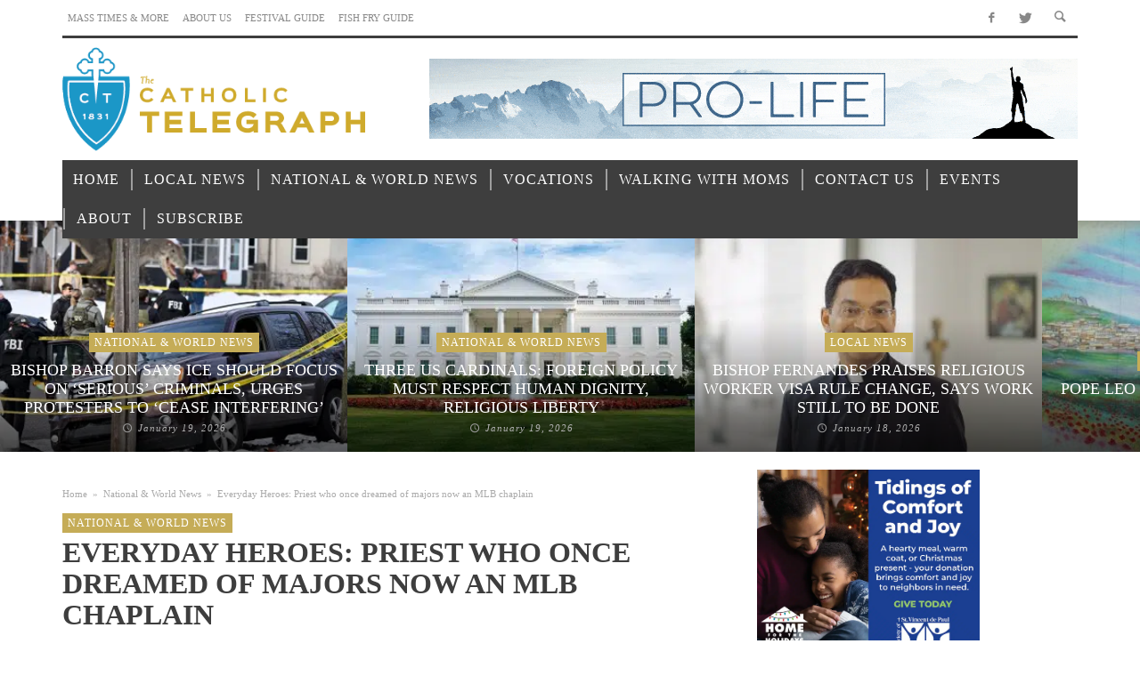

--- FILE ---
content_type: text/html; charset=UTF-8
request_url: https://www.thecatholictelegraph.com/everyday-heroes-priest-who-once-dreamed-of-majors-now-an-mlb-chaplain/60622
body_size: 45467
content:
<!DOCTYPE html>
<!--[if lte IE 9]>         <html class="no-js lt-ie9 lt-ie10"  itemscope itemtype="http://schema.org/Article"  lang="en-US"> <![endif]-->
<!--[if gt IE 9]><!--> <html class="no-js"  itemscope itemtype="http://schema.org/Article"  lang="en-US"> <!--<![endif]-->
	<head><meta charset="UTF-8"><script>if(navigator.userAgent.match(/MSIE|Internet Explorer/i)||navigator.userAgent.match(/Trident\/7\..*?rv:11/i)){var href=document.location.href;if(!href.match(/[?&]nowprocket/)){if(href.indexOf("?")==-1){if(href.indexOf("#")==-1){document.location.href=href+"?nowprocket=1"}else{document.location.href=href.replace("#","?nowprocket=1#")}}else{if(href.indexOf("#")==-1){document.location.href=href+"&nowprocket=1"}else{document.location.href=href.replace("#","&nowprocket=1#")}}}}</script><script>(()=>{class RocketLazyLoadScripts{constructor(){this.v="1.2.6",this.triggerEvents=["keydown","mousedown","mousemove","touchmove","touchstart","touchend","wheel"],this.userEventHandler=this.t.bind(this),this.touchStartHandler=this.i.bind(this),this.touchMoveHandler=this.o.bind(this),this.touchEndHandler=this.h.bind(this),this.clickHandler=this.u.bind(this),this.interceptedClicks=[],this.interceptedClickListeners=[],this.l(this),window.addEventListener("pageshow",(t=>{this.persisted=t.persisted,this.everythingLoaded&&this.m()})),this.CSPIssue=sessionStorage.getItem("rocketCSPIssue"),document.addEventListener("securitypolicyviolation",(t=>{this.CSPIssue||"script-src-elem"!==t.violatedDirective||"data"!==t.blockedURI||(this.CSPIssue=!0,sessionStorage.setItem("rocketCSPIssue",!0))})),document.addEventListener("DOMContentLoaded",(()=>{this.k()})),this.delayedScripts={normal:[],async:[],defer:[]},this.trash=[],this.allJQueries=[]}p(t){document.hidden?t.t():(this.triggerEvents.forEach((e=>window.addEventListener(e,t.userEventHandler,{passive:!0}))),window.addEventListener("touchstart",t.touchStartHandler,{passive:!0}),window.addEventListener("mousedown",t.touchStartHandler),document.addEventListener("visibilitychange",t.userEventHandler))}_(){this.triggerEvents.forEach((t=>window.removeEventListener(t,this.userEventHandler,{passive:!0}))),document.removeEventListener("visibilitychange",this.userEventHandler)}i(t){"HTML"!==t.target.tagName&&(window.addEventListener("touchend",this.touchEndHandler),window.addEventListener("mouseup",this.touchEndHandler),window.addEventListener("touchmove",this.touchMoveHandler,{passive:!0}),window.addEventListener("mousemove",this.touchMoveHandler),t.target.addEventListener("click",this.clickHandler),this.L(t.target,!0),this.S(t.target,"onclick","rocket-onclick"),this.C())}o(t){window.removeEventListener("touchend",this.touchEndHandler),window.removeEventListener("mouseup",this.touchEndHandler),window.removeEventListener("touchmove",this.touchMoveHandler,{passive:!0}),window.removeEventListener("mousemove",this.touchMoveHandler),t.target.removeEventListener("click",this.clickHandler),this.L(t.target,!1),this.S(t.target,"rocket-onclick","onclick"),this.M()}h(){window.removeEventListener("touchend",this.touchEndHandler),window.removeEventListener("mouseup",this.touchEndHandler),window.removeEventListener("touchmove",this.touchMoveHandler,{passive:!0}),window.removeEventListener("mousemove",this.touchMoveHandler)}u(t){t.target.removeEventListener("click",this.clickHandler),this.L(t.target,!1),this.S(t.target,"rocket-onclick","onclick"),this.interceptedClicks.push(t),t.preventDefault(),t.stopPropagation(),t.stopImmediatePropagation(),this.M()}O(){window.removeEventListener("touchstart",this.touchStartHandler,{passive:!0}),window.removeEventListener("mousedown",this.touchStartHandler),this.interceptedClicks.forEach((t=>{t.target.dispatchEvent(new MouseEvent("click",{view:t.view,bubbles:!0,cancelable:!0}))}))}l(t){EventTarget.prototype.addEventListenerWPRocketBase=EventTarget.prototype.addEventListener,EventTarget.prototype.addEventListener=function(e,i,o){"click"!==e||t.windowLoaded||i===t.clickHandler||t.interceptedClickListeners.push({target:this,func:i,options:o}),(this||window).addEventListenerWPRocketBase(e,i,o)}}L(t,e){this.interceptedClickListeners.forEach((i=>{i.target===t&&(e?t.removeEventListener("click",i.func,i.options):t.addEventListener("click",i.func,i.options))})),t.parentNode!==document.documentElement&&this.L(t.parentNode,e)}D(){return new Promise((t=>{this.P?this.M=t:t()}))}C(){this.P=!0}M(){this.P=!1}S(t,e,i){t.hasAttribute&&t.hasAttribute(e)&&(event.target.setAttribute(i,event.target.getAttribute(e)),event.target.removeAttribute(e))}t(){this._(this),"loading"===document.readyState?document.addEventListener("DOMContentLoaded",this.R.bind(this)):this.R()}k(){let t=[];document.querySelectorAll("script[type=rocketlazyloadscript][data-rocket-src]").forEach((e=>{let i=e.getAttribute("data-rocket-src");if(i&&!i.startsWith("data:")){0===i.indexOf("//")&&(i=location.protocol+i);try{const o=new URL(i).origin;o!==location.origin&&t.push({src:o,crossOrigin:e.crossOrigin||"module"===e.getAttribute("data-rocket-type")})}catch(t){}}})),t=[...new Map(t.map((t=>[JSON.stringify(t),t]))).values()],this.T(t,"preconnect")}async R(){this.lastBreath=Date.now(),this.j(this),this.F(this),this.I(),this.W(),this.q(),await this.A(this.delayedScripts.normal),await this.A(this.delayedScripts.defer),await this.A(this.delayedScripts.async);try{await this.U(),await this.H(this),await this.J()}catch(t){console.error(t)}window.dispatchEvent(new Event("rocket-allScriptsLoaded")),this.everythingLoaded=!0,this.D().then((()=>{this.O()})),this.N()}W(){document.querySelectorAll("script[type=rocketlazyloadscript]").forEach((t=>{t.hasAttribute("data-rocket-src")?t.hasAttribute("async")&&!1!==t.async?this.delayedScripts.async.push(t):t.hasAttribute("defer")&&!1!==t.defer||"module"===t.getAttribute("data-rocket-type")?this.delayedScripts.defer.push(t):this.delayedScripts.normal.push(t):this.delayedScripts.normal.push(t)}))}async B(t){if(await this.G(),!0!==t.noModule||!("noModule"in HTMLScriptElement.prototype))return new Promise((e=>{let i;function o(){(i||t).setAttribute("data-rocket-status","executed"),e()}try{if(navigator.userAgent.indexOf("Firefox/")>0||""===navigator.vendor||this.CSPIssue)i=document.createElement("script"),[...t.attributes].forEach((t=>{let e=t.nodeName;"type"!==e&&("data-rocket-type"===e&&(e="type"),"data-rocket-src"===e&&(e="src"),i.setAttribute(e,t.nodeValue))})),t.text&&(i.text=t.text),i.hasAttribute("src")?(i.addEventListener("load",o),i.addEventListener("error",(function(){i.setAttribute("data-rocket-status","failed-network"),e()})),setTimeout((()=>{i.isConnected||e()}),1)):(i.text=t.text,o()),t.parentNode.replaceChild(i,t);else{const i=t.getAttribute("data-rocket-type"),s=t.getAttribute("data-rocket-src");i?(t.type=i,t.removeAttribute("data-rocket-type")):t.removeAttribute("type"),t.addEventListener("load",o),t.addEventListener("error",(i=>{this.CSPIssue&&i.target.src.startsWith("data:")?(console.log("WPRocket: data-uri blocked by CSP -> fallback"),t.removeAttribute("src"),this.B(t).then(e)):(t.setAttribute("data-rocket-status","failed-network"),e())})),s?(t.removeAttribute("data-rocket-src"),t.src=s):t.src="data:text/javascript;base64,"+window.btoa(unescape(encodeURIComponent(t.text)))}}catch(i){t.setAttribute("data-rocket-status","failed-transform"),e()}}));t.setAttribute("data-rocket-status","skipped")}async A(t){const e=t.shift();return e&&e.isConnected?(await this.B(e),this.A(t)):Promise.resolve()}q(){this.T([...this.delayedScripts.normal,...this.delayedScripts.defer,...this.delayedScripts.async],"preload")}T(t,e){var i=document.createDocumentFragment();t.forEach((t=>{const o=t.getAttribute&&t.getAttribute("data-rocket-src")||t.src;if(o&&!o.startsWith("data:")){const s=document.createElement("link");s.href=o,s.rel=e,"preconnect"!==e&&(s.as="script"),t.getAttribute&&"module"===t.getAttribute("data-rocket-type")&&(s.crossOrigin=!0),t.crossOrigin&&(s.crossOrigin=t.crossOrigin),t.integrity&&(s.integrity=t.integrity),i.appendChild(s),this.trash.push(s)}})),document.head.appendChild(i)}j(t){let e={};function i(i,o){return e[o].eventsToRewrite.indexOf(i)>=0&&!t.everythingLoaded?"rocket-"+i:i}function o(t,o){!function(t){e[t]||(e[t]={originalFunctions:{add:t.addEventListener,remove:t.removeEventListener},eventsToRewrite:[]},t.addEventListener=function(){arguments[0]=i(arguments[0],t),e[t].originalFunctions.add.apply(t,arguments)},t.removeEventListener=function(){arguments[0]=i(arguments[0],t),e[t].originalFunctions.remove.apply(t,arguments)})}(t),e[t].eventsToRewrite.push(o)}function s(e,i){let o=e[i];e[i]=null,Object.defineProperty(e,i,{get:()=>o||function(){},set(s){t.everythingLoaded?o=s:e["rocket"+i]=o=s}})}o(document,"DOMContentLoaded"),o(window,"DOMContentLoaded"),o(window,"load"),o(window,"pageshow"),o(document,"readystatechange"),s(document,"onreadystatechange"),s(window,"onload"),s(window,"onpageshow");try{Object.defineProperty(document,"readyState",{get:()=>t.rocketReadyState,set(e){t.rocketReadyState=e},configurable:!0}),document.readyState="loading"}catch(t){console.log("WPRocket DJE readyState conflict, bypassing")}}F(t){let e;function i(e){return t.everythingLoaded?e:e.split(" ").map((t=>"load"===t||0===t.indexOf("load.")?"rocket-jquery-load":t)).join(" ")}function o(o){function s(t){const e=o.fn[t];o.fn[t]=o.fn.init.prototype[t]=function(){return this[0]===window&&("string"==typeof arguments[0]||arguments[0]instanceof String?arguments[0]=i(arguments[0]):"object"==typeof arguments[0]&&Object.keys(arguments[0]).forEach((t=>{const e=arguments[0][t];delete arguments[0][t],arguments[0][i(t)]=e}))),e.apply(this,arguments),this}}o&&o.fn&&!t.allJQueries.includes(o)&&(o.fn.ready=o.fn.init.prototype.ready=function(e){return t.domReadyFired?e.bind(document)(o):document.addEventListener("rocket-DOMContentLoaded",(()=>e.bind(document)(o))),o([])},s("on"),s("one"),t.allJQueries.push(o)),e=o}o(window.jQuery),Object.defineProperty(window,"jQuery",{get:()=>e,set(t){o(t)}})}async H(t){const e=document.querySelector("script[data-webpack]");e&&(await async function(){return new Promise((t=>{e.addEventListener("load",t),e.addEventListener("error",t)}))}(),await t.K(),await t.H(t))}async U(){this.domReadyFired=!0;try{document.readyState="interactive"}catch(t){}await this.G(),document.dispatchEvent(new Event("rocket-readystatechange")),await this.G(),document.rocketonreadystatechange&&document.rocketonreadystatechange(),await this.G(),document.dispatchEvent(new Event("rocket-DOMContentLoaded")),await this.G(),window.dispatchEvent(new Event("rocket-DOMContentLoaded"))}async J(){try{document.readyState="complete"}catch(t){}await this.G(),document.dispatchEvent(new Event("rocket-readystatechange")),await this.G(),document.rocketonreadystatechange&&document.rocketonreadystatechange(),await this.G(),window.dispatchEvent(new Event("rocket-load")),await this.G(),window.rocketonload&&window.rocketonload(),await this.G(),this.allJQueries.forEach((t=>t(window).trigger("rocket-jquery-load"))),await this.G();const t=new Event("rocket-pageshow");t.persisted=this.persisted,window.dispatchEvent(t),await this.G(),window.rocketonpageshow&&window.rocketonpageshow({persisted:this.persisted}),this.windowLoaded=!0}m(){document.onreadystatechange&&document.onreadystatechange(),window.onload&&window.onload(),window.onpageshow&&window.onpageshow({persisted:this.persisted})}I(){const t=new Map;document.write=document.writeln=function(e){const i=document.currentScript;i||console.error("WPRocket unable to document.write this: "+e);const o=document.createRange(),s=i.parentElement;let n=t.get(i);void 0===n&&(n=i.nextSibling,t.set(i,n));const c=document.createDocumentFragment();o.setStart(c,0),c.appendChild(o.createContextualFragment(e)),s.insertBefore(c,n)}}async G(){Date.now()-this.lastBreath>45&&(await this.K(),this.lastBreath=Date.now())}async K(){return document.hidden?new Promise((t=>setTimeout(t))):new Promise((t=>requestAnimationFrame(t)))}N(){this.trash.forEach((t=>t.remove()))}static run(){const t=new RocketLazyLoadScripts;t.p(t)}}RocketLazyLoadScripts.run()})();</script>
		
		<!-- WP Header -->
		                        <script type="rocketlazyloadscript">
                            /* You can add more configuration options to webfontloader by previously defining the WebFontConfig with your options */
                            if ( typeof WebFontConfig === "undefined" ) {
                                WebFontConfig = new Object();
                            }
                            WebFontConfig['google'] = {families: ['Oswald:200,300,400,500,600,700', 'Open+Sans:300,400,600,700,800,300italic,400italic,600italic,700italic,800italic']};

                            (function() {
                                var wf = document.createElement( 'script' );
                                wf.src = 'https://ajax.googleapis.com/ajax/libs/webfont/1.5.3/webfont.js';
                                wf.type = 'text/javascript';
                                wf.async = 'true';
                                var s = document.getElementsByTagName( 'script' )[0];
                                s.parentNode.insertBefore( wf, s );
                            })();
                        </script>
                        <meta name='robots' content='index, follow, max-image-preview:large, max-snippet:-1, max-video-preview:-1' />

	<!-- This site is optimized with the Yoast SEO plugin v23.7 - https://yoast.com/wordpress/plugins/seo/ -->
	<title>Everyday Heroes: Priest who once dreamed of majors now an MLB chaplain - Catholic Telegraph</title><link rel="preload" data-rocket-preload as="font" href="https://www.thecatholictelegraph.com/wp-content/themes/espresso/components/font-icons/entypo/font/entypo.woff?77730494" crossorigin><link rel="preload" data-rocket-preload as="font" href="https://www.thecatholictelegraph.com/wp-content/themes/espresso/components/font-icons/social-icons/font/zocial.woff2?80218164" crossorigin><style id="wpr-usedcss">img.emoji{display:inline!important;border:none!important;box-shadow:none!important;height:1em!important;width:1em!important;margin:0 .07em!important;vertical-align:-.1em!important;background:0 0!important;padding:0!important}body{--wp--preset--color--black:#000000;--wp--preset--color--cyan-bluish-gray:#abb8c3;--wp--preset--color--white:#ffffff;--wp--preset--color--pale-pink:#f78da7;--wp--preset--color--vivid-red:#cf2e2e;--wp--preset--color--luminous-vivid-orange:#ff6900;--wp--preset--color--luminous-vivid-amber:#fcb900;--wp--preset--color--light-green-cyan:#7bdcb5;--wp--preset--color--vivid-green-cyan:#00d084;--wp--preset--color--pale-cyan-blue:#8ed1fc;--wp--preset--color--vivid-cyan-blue:#0693e3;--wp--preset--color--vivid-purple:#9b51e0;--wp--preset--gradient--vivid-cyan-blue-to-vivid-purple:linear-gradient(135deg,rgba(6, 147, 227, 1) 0%,rgb(155, 81, 224) 100%);--wp--preset--gradient--light-green-cyan-to-vivid-green-cyan:linear-gradient(135deg,rgb(122, 220, 180) 0%,rgb(0, 208, 130) 100%);--wp--preset--gradient--luminous-vivid-amber-to-luminous-vivid-orange:linear-gradient(135deg,rgba(252, 185, 0, 1) 0%,rgba(255, 105, 0, 1) 100%);--wp--preset--gradient--luminous-vivid-orange-to-vivid-red:linear-gradient(135deg,rgba(255, 105, 0, 1) 0%,rgb(207, 46, 46) 100%);--wp--preset--gradient--very-light-gray-to-cyan-bluish-gray:linear-gradient(135deg,rgb(238, 238, 238) 0%,rgb(169, 184, 195) 100%);--wp--preset--gradient--cool-to-warm-spectrum:linear-gradient(135deg,rgb(74, 234, 220) 0%,rgb(151, 120, 209) 20%,rgb(207, 42, 186) 40%,rgb(238, 44, 130) 60%,rgb(251, 105, 98) 80%,rgb(254, 248, 76) 100%);--wp--preset--gradient--blush-light-purple:linear-gradient(135deg,rgb(255, 206, 236) 0%,rgb(152, 150, 240) 100%);--wp--preset--gradient--blush-bordeaux:linear-gradient(135deg,rgb(254, 205, 165) 0%,rgb(254, 45, 45) 50%,rgb(107, 0, 62) 100%);--wp--preset--gradient--luminous-dusk:linear-gradient(135deg,rgb(255, 203, 112) 0%,rgb(199, 81, 192) 50%,rgb(65, 88, 208) 100%);--wp--preset--gradient--pale-ocean:linear-gradient(135deg,rgb(255, 245, 203) 0%,rgb(182, 227, 212) 50%,rgb(51, 167, 181) 100%);--wp--preset--gradient--electric-grass:linear-gradient(135deg,rgb(202, 248, 128) 0%,rgb(113, 206, 126) 100%);--wp--preset--gradient--midnight:linear-gradient(135deg,rgb(2, 3, 129) 0%,rgb(40, 116, 252) 100%);--wp--preset--duotone--dark-grayscale:url('#wp-duotone-dark-grayscale');--wp--preset--duotone--grayscale:url('#wp-duotone-grayscale');--wp--preset--duotone--purple-yellow:url('#wp-duotone-purple-yellow');--wp--preset--duotone--blue-red:url('#wp-duotone-blue-red');--wp--preset--duotone--midnight:url('#wp-duotone-midnight');--wp--preset--duotone--magenta-yellow:url('#wp-duotone-magenta-yellow');--wp--preset--duotone--purple-green:url('#wp-duotone-purple-green');--wp--preset--duotone--blue-orange:url('#wp-duotone-blue-orange');--wp--preset--font-size--small:13px;--wp--preset--font-size--medium:20px;--wp--preset--font-size--large:36px;--wp--preset--font-size--x-large:42px;--wp--preset--spacing--20:0.44rem;--wp--preset--spacing--30:0.67rem;--wp--preset--spacing--40:1rem;--wp--preset--spacing--50:1.5rem;--wp--preset--spacing--60:2.25rem;--wp--preset--spacing--70:3.38rem;--wp--preset--spacing--80:5.06rem}:where(.is-layout-flex){gap:.5em}:where(.wp-block-columns.is-layout-flex){gap:2em}@keyframes ppress-dual-ring{0%{transform:rotate(0)}to{transform:rotate(360deg)}}.ppress-checkout__form *{--ppress-heading-fs:22px;--ppress-body-fs:16px;--ppress-btn-color:#2563eb;-webkit-box-sizing:border-box;-moz-box-sizing:border-box;box-sizing:border-box;font-size:var(--ppress-body-fs)}.ppress-checkout__form{margin:1px auto 10px;max-width:100%;width:100%;line-height:20px;position:relative}.ppress-checkout__form p{margin:0 0 5px}.ppress-checkout__form{display:flex;flex-wrap:wrap}.ppress-checkout__form .ppress-checkout_order_summary__bottom_details *{font-size:var(--ppress-body-fs)}.ppress-checkout__form .ppress-checkout_order_summary__bottom_details{padding:10px 20px}.ppress-checkout__form a.ppress-checkout-show-login-form{cursor:pointer;float:right;font-size:14px;font-weight:400;line-height:35px;margin:0;padding:0;text-decoration:none;vertical-align:baseline}.ppress-checkout__form .ppress-checkout-form__payment_method{border-top:1px solid #ddd;padding:0}.ppress-checkout__form .ppress-checkout-form__payment_method:first-of-type{border-top:none;border-bottom:none}.ppress-checkout__form .ppress-checkout-form__terms_condition__content{border:1px solid #e5e7eb;padding:20px;max-height:200px;overflow:auto;border-radius:6px;display:none;margin:0 0 20px}.ppress-checkout__form .ppress-checkout__form__preloader{position:absolute;top:0;width:100%;height:100%;background:rgba(250,250,250,.9);z-index:99995}.ppress-checkout__form .ppress-checkout__form__spinner{display:block;width:85px;height:85px;top:40%;right:50%;text-align:center;margin:auto;position:fixed}.ppress-checkout__form .ppress-checkout__form__spinner:after{content:" ";display:block;width:70px;height:70px;margin:8px;border-radius:50%;border:6px solid #212529;border-color:#212529 transparent;animation:1.2s linear infinite ppress-dual-ring}.ppress-checkout__form .ppress-checkout-alert{width:100%;padding:12px 16px;border-radius:6px;margin:10px 0}.ppress-checkout__form .ppress-checkout-alert ul{margin:0 0 0 16px;padding:0;list-style-type:disc}.ppress-checkout__form .ppress-checkout-alert li{font-size:var(--ppress-body-fs);font-weight:400;margin:0!important;padding:0!important;line-height:22px}.ppress-checkout__form .ppress-checkout-alert li strong,.ppress-checkout__form .ppress-checkout-alert p{font-size:var(--ppress-body-fs);margin:0!important;padding:0!important;line-height:22px}.ppress-checkout__form .ppress-checkout-alert li strong{font-weight:700}.ppress-checkout__form .ppress-checkout-alert p{font-weight:500}.flatpickr-current-month .flatpickr-monthDropdown-months{display:inline-block!important}.pp-form-container *{-webkit-box-sizing:border-box;-moz-box-sizing:border-box;box-sizing:border-box}.pp-form-container .pp-form-wrapper.ppBuildScratch.ppfl-material .pp-form-field-wrap span.select2-selection.select2-selection--multiple,html .pp-form-container .select2 input.select2-search__field{border:0!important}.pp-form-container form input[type=submit]{-webkit-appearance:none!important;cursor:pointer;text-shadow:none}.pp-form-container form{margin:0;padding:0;background-color:transparent}.pp-form-container form input,.pp-form-container form select,.pp-form-container form textarea{outline:0;background-image:none;height:auto;float:none;position:static;box-shadow:none;text-shadow:none;text-transform:none;text-decoration:none;resize:vertical}.pp-form-container form p{margin:0 0 .5em}.pp-form-container form input[type=submit]:focus{outline:0}.pp-form-container .pp-user-avatar{border-radius:50%!important;display:block!important;margin:0 auto 10px!important;text-align:center!important}.pp-form-container .pp-form-wrapper.ppBuildScratch.ppfl-material .pp-form-field-wrap .select2.select2-container{border:0!important;border-bottom:1px solid #dbdbdb!important;padding-left:0!important}.pp-form-container .pp-form-wrapper.ppBuildScratch.ppfl-flat .pp-form-field-wrap .select2-selection{border:0!important;background:#f7f7f7!important}#profilepress-myaccount-wrapper .profilepress-myaccount-content .select2-selection{border-radius:.25em;transition:border-color .15s ease-in-out,box-shadow .15s ease-in-out;box-shadow:inset 0 1px 1px rgba(0,0,0,.125)}html .select2.select2-container .select2-selection.select2-selection--multiple input.select2-search__field{border:0!important;height:auto!important}.select2.select2-container .select2-selection.select2-selection--multiple input.select2-search__field{border:0!important;box-shadow:none!important}.select2.select2-container .select2-selection.select2-selection--multiple li.select2-selection__choice{height:auto;line-height:normal}.pp-member-directory .ppressmd-member-directory-header .ppressmd-member-directory-header-row .ppressmd-search .ppressmd-search-filter.ppressmd-text-filter-type input:not(.select2-search__field),.pp-member-directory .ppressmd-member-directory-header .select2.select2-container .select2-selection{background-color:transparent;border:1px solid #ddd!important}.pp-member-directory .ppressmd-member-directory-header .select2.select2-container .select2-selection__rendered{color:#666;background-color:transparent}.pp-member-directory .ppressmd-member-directory-header .select2.select2-container{width:100%!important}.pp-member-directory .ppressmd-member-directory-header .select2-search.select2-search--inline .select2-search__field{width:auto!important}.pp-member-directory .ppressmd-member-directory-header .select2.select2-container .select2-selection{display:block!important;height:40px;padding:0 0 0 12px!important;overflow:hidden!important;position:relative!important;white-space:nowrap!important;line-height:35px!important;font-size:15px!important;text-align:left!important;text-decoration:none!important;-moz-border-radius:2px!important;-webkit-border-radius:2px!important;border-radius:2px!important;background-clip:padding-box!important;-webkit-touch-callout:none;-webkit-user-select:none;-moz-user-select:none;-ms-user-select:none;user-select:none;background:0 0!important}.pp-member-directory .ppressmd-member-directory-header .select2.select2-container .select2-selection .select2-selection__arrow{display:inline-block!important;width:34px!important;height:100%!important;position:absolute!important;right:0!important;top:0!important;-moz-border-radius:0 2px 2px 0!important;-webkit-border-radius:0 2px 2px 0!important;border-radius:0 2px 2px 0!important;background-clip:padding-box!important;text-align:center!important;background:0 0!important;border-left:0!important}.pp-member-directory .ppressmd-member-directory-header .select2-container.select2-container--open .select2-dropdown{border:1px solid #ddd;border-top:0;border-radius:0}.pp-member-directory .ppressmd-member-directory-header .select2-container.select2-container--open .select2-dropdown .select2-results li{list-style:none;display:list-item;background-image:none;font-size:15px;margin:5px!important;color:#666!important;padding:3px 7px 4px!important;cursor:pointer;min-height:1em!important}.pp-member-directory .ppressmd-member-directory-header .select2.select2-container .select2-selection.select2-selection--multiple{height:auto!important;line-height:.8!important}.pp-member-directory .ppressmd-member-directory-header .select2-container--default .select2-selection--single .select2-selection__rendered{padding-left:0!important;line-height:37px}.pp-member-directory .ppressmd-member-directory-header .select2-container--default .select2-selection--multiple .select2-selection__rendered{line-height:37px;box-sizing:border-box;list-style:none;margin:0;padding-left:0!important;padding-right:30px;width:100%;font-size:13px}.pp-member-directory .ppressmd-member-directory-header .select2-results li.select2-results__option.select2-results__option--highlighted{background:0 0!important;background:#f4f4f4!important;color:#666!important}.pp-member-directory .ppressmd-member-directory-header .select2-container--default .select2-selection--single .select2-selection__clear{right:10px;margin:0!important}.pp-member-directory .ppressmd-member-directory-header .select2-container--default .select2-selection--multiple .select2-selection__clear{right:10px;font-size:30px;margin:0!important}.pp-member-directory .ppressmd-member-directory-header .select2-container--default .select2-selection--multiple .select2-selection__clear,.pp-member-directory .ppressmd-member-directory-header .select2-container--default .select2-selection--single .select2-selection__arrow b,.pp-member-directory .ppressmd-member-directory-header .select2-container--default .select2-selection--single .select2-selection__clear{color:#888!important}.pp-member-directory .ppressmd-member-directory-header .select2-container--default .select2-selection--multiple .select2-selection__clear{position:absolute}.pp-member-directory .ppressmd-member-directory-header .select2-container--default .select2-selection--multiple .select2-selection__choice{padding:3px 3px 3px 5px}.pp-member-directory .ppressmd-member-directory-header .select2-container .select2-search.select2-search--inline>input{border:0!important;padding:0!important;border-radius:0!important}.pp-member-directory .ppressmd-member-directory-header .select2-container--default .select2-selection--multiple .select2-selection__rendered li{overflow-x:hidden;text-overflow:ellipsis;max-width:100%;box-sizing:border-box}.pp-member-directory .ppressmd-member-directory-header .select2-container--default .select2-selection--single .select2-selection__clear{font-size:20px!important}p:has(+.ppress-paywall-message-wrap){margin-bottom:0}@-webkit-keyframes fpFadeInDown{0%{opacity:0;-webkit-transform:translate3d(0,-20px,0);transform:translate3d(0,-20px,0)}to{opacity:1;-webkit-transform:translate3d(0,0,0);transform:translate3d(0,0,0)}}@keyframes fpFadeInDown{0%{opacity:0;-webkit-transform:translate3d(0,-20px,0);transform:translate3d(0,-20px,0)}to{opacity:1;-webkit-transform:translate3d(0,0,0);transform:translate3d(0,0,0)}}.flatpickr-calendar{background:0 0;opacity:0;display:none;text-align:center;visibility:hidden;padding:0;-webkit-animation:none;animation:none;direction:ltr;border:0;font-size:14px;line-height:24px;border-radius:5px;position:absolute;width:307.875px;box-sizing:border-box;touch-action:manipulation;background:#fff;box-shadow:1px 0 0#e6e6e6,-1px 0 0#e6e6e6,0 1px 0#e6e6e6,0-1px 0#e6e6e6,0 3px 13px rgba(0,0,0,.08)}.flatpickr-calendar.inline,.flatpickr-calendar.open{opacity:1;max-height:640px;visibility:visible}.flatpickr-calendar.open{display:inline-block;z-index:99999}.flatpickr-calendar.animate.open{-webkit-animation:.3s cubic-bezier(.23,1,.32,1) fpFadeInDown;animation:.3s cubic-bezier(.23,1,.32,1) fpFadeInDown}.flatpickr-calendar.inline{display:block;position:relative;top:2px}.flatpickr-calendar.static{position:absolute;top:calc(100% + 2px)}.flatpickr-calendar.static.open{z-index:999;display:block}.flatpickr-calendar.multiMonth .flatpickr-days .dayContainer:nth-child(n+1) .flatpickr-day.inRange:nth-child(7n+7){box-shadow:none!important}.flatpickr-calendar.multiMonth .flatpickr-days .dayContainer:nth-child(n+2) .flatpickr-day.inRange:nth-child(7n+1){box-shadow:-2px 0 0#e6e6e6,5px 0 0#e6e6e6}.flatpickr-calendar .hasTime .dayContainer,.flatpickr-calendar .hasWeeks .dayContainer{border-bottom:0;border-bottom-right-radius:0;border-bottom-left-radius:0}.flatpickr-calendar .hasWeeks .dayContainer{border-left:0}.flatpickr-calendar.hasTime .flatpickr-time{height:40px;border-top:1px solid #e6e6e6}.flatpickr-calendar.noCalendar.hasTime .flatpickr-time{height:auto}.flatpickr-calendar:after,.flatpickr-calendar:before{position:absolute;display:block;pointer-events:none;border:solid transparent;content:"";height:0;width:0;left:22px}.flatpickr-calendar.arrowRight:after,.flatpickr-calendar.arrowRight:before,.flatpickr-calendar.rightMost:after,.flatpickr-calendar.rightMost:before{left:auto;right:22px}.flatpickr-calendar.arrowCenter:after,.flatpickr-calendar.arrowCenter:before{left:50%;right:50%}.flatpickr-calendar:before{border-width:5px;margin:0-5px}.flatpickr-calendar:after{border-width:4px;margin:0-4px}.flatpickr-calendar.arrowTop:after,.flatpickr-calendar.arrowTop:before{bottom:100%}.flatpickr-calendar.arrowTop:before{border-bottom-color:#e6e6e6}.flatpickr-calendar.arrowTop:after{border-bottom-color:#fff}.flatpickr-calendar.arrowBottom:after,.flatpickr-calendar.arrowBottom:before{top:100%}.flatpickr-calendar.arrowBottom:before{border-top-color:#e6e6e6}.flatpickr-calendar.arrowBottom:after{border-top-color:#fff}.flatpickr-calendar:focus,.flatpickr-current-month input.cur-year:focus{outline:0}.flatpickr-wrapper{position:relative;display:inline-block}.flatpickr-months{display:flex}.flatpickr-months .flatpickr-month,.flatpickr-months .flatpickr-next-month,.flatpickr-months .flatpickr-prev-month{-webkit-user-select:none;-moz-user-select:none;-ms-user-select:none;user-select:none;height:34px;color:rgba(0,0,0,.9);fill:rgba(0,0,0,.9)}.flatpickr-months .flatpickr-month{background:0 0;line-height:1;text-align:center;position:relative;overflow:hidden;flex:1}.flatpickr-months .flatpickr-next-month,.flatpickr-months .flatpickr-prev-month{text-decoration:none;cursor:pointer;position:absolute;top:0;padding:10px;z-index:3}.flatpickr-months .flatpickr-next-month.flatpickr-disabled,.flatpickr-months .flatpickr-prev-month.flatpickr-disabled{display:none}.flatpickr-months .flatpickr-next-month i,.flatpickr-months .flatpickr-prev-month i,.numInputWrapper{position:relative}.flatpickr-months .flatpickr-next-month.flatpickr-prev-month,.flatpickr-months .flatpickr-prev-month.flatpickr-prev-month{left:0}.flatpickr-months .flatpickr-next-month.flatpickr-next-month,.flatpickr-months .flatpickr-prev-month.flatpickr-next-month{right:0}.flatpickr-months .flatpickr-next-month:hover,.flatpickr-months .flatpickr-prev-month:hover{color:#959ea9}.flatpickr-months .flatpickr-next-month:hover svg,.flatpickr-months .flatpickr-prev-month:hover svg{fill:#f64747}.flatpickr-months .flatpickr-next-month svg,.flatpickr-months .flatpickr-prev-month svg{width:14px;height:14px}.flatpickr-months .flatpickr-next-month svg path,.flatpickr-months .flatpickr-prev-month svg path{transition:fill .1s;fill:inherit}.numInputWrapper{height:auto}.numInputWrapper input,.numInputWrapper span{display:inline-block}.numInputWrapper input{width:100%}.numInputWrapper input::-ms-clear{display:none}.numInputWrapper input::-webkit-inner-spin-button,.numInputWrapper input::-webkit-outer-spin-button{margin:0;-webkit-appearance:none}.numInputWrapper span{position:absolute;right:0;width:14px;padding:0 4px 0 2px;height:50%;line-height:50%;opacity:0;cursor:pointer;border:1px solid rgba(57,57,57,.15);box-sizing:border-box}.numInputWrapper span:hover{background:rgba(0,0,0,.1)}.numInputWrapper span:active{background:rgba(0,0,0,.2)}.numInputWrapper span:after{display:block;content:"";position:absolute}.numInputWrapper span.arrowUp{top:0;border-bottom:0}.numInputWrapper span.arrowUp:after{border-left:4px solid transparent;border-right:4px solid transparent;border-bottom:4px solid rgba(57,57,57,.6);top:26%}.numInputWrapper span.arrowDown{top:50%}.numInputWrapper span.arrowDown:after{border-left:4px solid transparent;border-right:4px solid transparent;border-top:4px solid rgba(57,57,57,.6);top:40%}.numInputWrapper span svg{width:inherit;height:auto}.numInputWrapper span svg path{fill:rgba(0,0,0,.5)}.flatpickr-current-month span.cur-month:hover,.numInputWrapper:hover{background:rgba(0,0,0,.05)}.numInputWrapper:hover span{opacity:1}.flatpickr-current-month{font-size:135%;font-weight:300;color:inherit;position:absolute;width:75%;left:12.5%;padding:7.48px 0 0;line-height:1;height:34px;display:inline-block;text-align:center;-webkit-transform:translate3d(0,0,0);transform:translate3d(0,0,0)}.flatpickr-current-month span.cur-month{font-family:inherit;font-weight:700;color:inherit;display:inline-block;margin-left:.5ch;padding:0}.flatpickr-current-month .numInputWrapper{width:6ch;display:inline-block}.flatpickr-current-month .numInputWrapper span.arrowUp:after{border-bottom-color:rgba(0,0,0,.9)}.flatpickr-current-month .numInputWrapper span.arrowDown:after{border-top-color:rgba(0,0,0,.9)}.flatpickr-current-month .flatpickr-monthDropdown-months,.flatpickr-current-month input.cur-year{background:0 0;border:0;border-radius:0;box-sizing:border-box;color:inherit;font-size:inherit;font-family:inherit;font-weight:300;height:auto;line-height:inherit;padding:0 0 0 .5ch;vertical-align:initial}.flatpickr-current-month input.cur-year{cursor:text;margin:0;display:inline-block;-webkit-appearance:textfield;-moz-appearance:textfield;appearance:textfield}.flatpickr-current-month input.cur-year[disabled],.flatpickr-current-month input.cur-year[disabled]:hover{font-size:100%;color:rgba(0,0,0,.5);background:0 0;pointer-events:none}.flatpickr-current-month .flatpickr-monthDropdown-months{appearance:menulist;cursor:pointer;margin:-1px 0 0;outline:0;position:relative;-webkit-box-sizing:border-box;-webkit-appearance:menulist;-moz-appearance:menulist;width:auto}.flatpickr-current-month .flatpickr-monthDropdown-months:active,.flatpickr-current-month .flatpickr-monthDropdown-months:focus{outline:0}.flatpickr-current-month .flatpickr-monthDropdown-months:hover{background:rgba(0,0,0,.05)}.flatpickr-current-month .flatpickr-monthDropdown-months .flatpickr-monthDropdown-month{background-color:transparent;outline:0;padding:0}.flatpickr-weekdays{background:0 0;text-align:center;overflow:hidden;width:100%;display:flex;align-items:center;height:28px}.flatpickr-weekdays .flatpickr-weekdaycontainer{display:flex;flex:1}span.flatpickr-weekday{cursor:default;font-size:90%;background:0 0;color:rgba(0,0,0,.54);line-height:1;margin:0;text-align:center;display:block;flex:1;font-weight:bolder}.flatpickr-weeks{padding:1px 0 0}.flatpickr-days{position:relative;overflow:hidden;display:flex;align-items:flex-start;width:307.875px}.flatpickr-days:focus{outline:0}.dayContainer,.flatpickr-day{box-sizing:border-box;display:inline-block}.dayContainer{padding:0;outline:0;text-align:left;width:307.875px;min-width:307.875px;max-width:307.875px;display:flex;flex-wrap:wrap;-ms-flex-wrap:wrap;justify-content:space-around;-webkit-transform:translate3d(0,0,0);transform:translate3d(0,0,0);opacity:1}.dayContainer+.dayContainer{box-shadow:-1px 0 0#e6e6e6}.flatpickr-day{background:0 0;border:1px solid transparent;border-radius:150px;color:#393939;cursor:pointer;font-weight:400;width:14.2857143%;flex-basis:14.2857143%;max-width:39px;height:39px;line-height:39px;margin:0;position:relative;justify-content:center;text-align:center}.flatpickr-day.inRange,.flatpickr-day.nextMonthDay.inRange,.flatpickr-day.nextMonthDay.today.inRange,.flatpickr-day.nextMonthDay:focus,.flatpickr-day.nextMonthDay:hover,.flatpickr-day.prevMonthDay.inRange,.flatpickr-day.prevMonthDay.today.inRange,.flatpickr-day.prevMonthDay:focus,.flatpickr-day.prevMonthDay:hover,.flatpickr-day.today.inRange,.flatpickr-day:focus,.flatpickr-day:hover{cursor:pointer;outline:0;background:#e6e6e6;border-color:#e6e6e6}.flatpickr-day.today{border-color:#959ea9}.flatpickr-day.today:focus,.flatpickr-day.today:hover{border-color:#959ea9;background:#959ea9;color:#fff}.flatpickr-day.endRange,.flatpickr-day.endRange.inRange,.flatpickr-day.endRange.nextMonthDay,.flatpickr-day.endRange.prevMonthDay,.flatpickr-day.endRange:focus,.flatpickr-day.endRange:hover,.flatpickr-day.selected,.flatpickr-day.selected.inRange,.flatpickr-day.selected.nextMonthDay,.flatpickr-day.selected.prevMonthDay,.flatpickr-day.selected:focus,.flatpickr-day.selected:hover,.flatpickr-day.startRange,.flatpickr-day.startRange.inRange,.flatpickr-day.startRange.nextMonthDay,.flatpickr-day.startRange.prevMonthDay,.flatpickr-day.startRange:focus,.flatpickr-day.startRange:hover{background:#569ff7;box-shadow:none;color:#fff;border-color:#569ff7}.flatpickr-day.endRange.startRange,.flatpickr-day.selected.startRange,.flatpickr-day.startRange.startRange{border-radius:50px 0 0 50px}.flatpickr-day.endRange.endRange,.flatpickr-day.selected.endRange,.flatpickr-day.startRange.endRange{border-radius:0 50px 50px 0}.flatpickr-day.endRange.startRange+.endRange:not(:nth-child(7n+1)),.flatpickr-day.selected.startRange+.endRange:not(:nth-child(7n+1)),.flatpickr-day.startRange.startRange+.endRange:not(:nth-child(7n+1)){box-shadow:-10px 0 0#569ff7}.flatpickr-day.endRange.startRange.endRange,.flatpickr-day.selected.startRange.endRange,.flatpickr-day.startRange.startRange.endRange{border-radius:50px}.flatpickr-day.inRange{border-radius:0;box-shadow:-5px 0 0#e6e6e6,5px 0 0#e6e6e6}.flatpickr-day.flatpickr-disabled,.flatpickr-day.flatpickr-disabled:hover{background:0 0;border-color:transparent}.flatpickr-day.nextMonthDay,.flatpickr-day.notAllowed,.flatpickr-day.notAllowed.nextMonthDay,.flatpickr-day.notAllowed.prevMonthDay,.flatpickr-day.prevMonthDay{color:rgba(57,57,57,.3);background:0 0;border-color:transparent;cursor:default}.flatpickr-day.flatpickr-disabled,.flatpickr-day.flatpickr-disabled:hover{cursor:not-allowed;color:rgba(57,57,57,.1)}.flatpickr-day.week.selected{border-radius:0;box-shadow:-5px 0 0#569ff7,5px 0 0#569ff7}.flatpickr-day.hidden{visibility:hidden}.rangeMode .flatpickr-day{margin-top:1px}.flatpickr-weekwrapper{float:left}.flatpickr-weekwrapper .flatpickr-weeks{padding:0 12px;box-shadow:1px 0 0#e6e6e6}.flatpickr-weekwrapper .flatpickr-weekday{float:none;width:100%;line-height:28px}.flatpickr-weekwrapper span.flatpickr-day,.flatpickr-weekwrapper span.flatpickr-day:hover{display:block;width:100%;max-width:none;color:rgba(57,57,57,.3);background:0 0;cursor:default;border:0}.flatpickr-innerContainer{display:block;display:flex;box-sizing:border-box;overflow:hidden}.flatpickr-rContainer{display:inline-block;padding:0;box-sizing:border-box}.flatpickr-time,.flatpickr-time input{text-align:center;box-sizing:border-box}.flatpickr-time{outline:0;display:block;height:0;line-height:40px;max-height:40px;overflow:hidden;display:flex}.flatpickr-time:after{content:"";display:table;clear:both}.flatpickr-time .numInputWrapper{flex:1;width:40%;height:40px;float:left}.flatpickr-time .numInputWrapper span.arrowUp:after{border-bottom-color:#393939}.flatpickr-time .numInputWrapper span.arrowDown:after{border-top-color:#393939}.flatpickr-time.hasSeconds .numInputWrapper{width:26%}.flatpickr-time.time24hr .numInputWrapper{width:49%}.flatpickr-time input{background:0 0;box-shadow:none;border:0;border-radius:0;margin:0;padding:0;height:inherit;line-height:inherit;color:#393939;font-size:14px;position:relative;-webkit-appearance:textfield;-moz-appearance:textfield;appearance:textfield}.flatpickr-time input.flatpickr-hour{font-weight:700}.flatpickr-time input.flatpickr-minute,.flatpickr-time input.flatpickr-second{font-weight:400}.flatpickr-time input:focus{outline:0;border:0}.flatpickr-time .flatpickr-am-pm,.flatpickr-time .flatpickr-time-separator{height:inherit;float:left;line-height:inherit;color:#393939;-webkit-user-select:none;-moz-user-select:none;-ms-user-select:none;user-select:none;align-self:center}.flatpickr-time .flatpickr-time-separator{font-weight:700;width:2%}.flatpickr-time .flatpickr-am-pm{outline:0;width:18%;cursor:pointer;text-align:center;font-weight:400}.flatpickr-time .flatpickr-am-pm:focus,.flatpickr-time .flatpickr-am-pm:hover,.flatpickr-time input:focus,.flatpickr-time input:hover{background:#eee}.flatpickr-input[readonly]{cursor:pointer}.select2-container{box-sizing:border-box;display:inline-block;margin:0;position:relative;vertical-align:middle}.select2-container .select2-selection--single{box-sizing:border-box;cursor:pointer;display:block;height:28px;user-select:none;-webkit-user-select:none}.select2-container .select2-selection--single .select2-selection__rendered{display:block;padding-left:8px;padding-right:20px;overflow:hidden;text-overflow:ellipsis;white-space:nowrap}.select2-container .select2-selection--single .select2-selection__clear{position:relative}.select2-container[dir=rtl] .select2-selection--single .select2-selection__rendered{padding-right:8px;padding-left:20px}.select2-container .select2-selection--multiple{box-sizing:border-box;cursor:pointer;display:block;min-height:32px;user-select:none;-webkit-user-select:none}.select2-container .select2-selection--multiple .select2-selection__rendered{display:inline-block;overflow:hidden;padding-left:8px;text-overflow:ellipsis;white-space:nowrap}.select2-container .select2-search--inline{float:left}.select2-container .select2-search--inline .select2-search__field{box-sizing:border-box;border:none;font-size:100%;margin-top:5px;padding:0}.select2-container .select2-search--inline .select2-search__field::-webkit-search-cancel-button{-webkit-appearance:none}.select2-dropdown{background-color:#fff;border:1px solid #aaa;border-radius:4px;box-sizing:border-box;display:block;position:absolute;left:-100000px;width:100%;z-index:1051}.select2-results{display:block}.select2-results__options{list-style:none;margin:0;padding:0}.select2-results__option{padding:6px;user-select:none;-webkit-user-select:none}.select2-results__option[aria-selected]{cursor:pointer}.select2-container--open .select2-dropdown{left:0}.select2-container--open .select2-dropdown--above{border-bottom:none;border-bottom-left-radius:0;border-bottom-right-radius:0}.select2-container--open .select2-dropdown--below{border-top:none;border-top-left-radius:0;border-top-right-radius:0}.select2-search--dropdown{display:block;padding:4px}.select2-search--dropdown .select2-search__field{padding:4px;width:100%;box-sizing:border-box}.select2-search--dropdown .select2-search__field::-webkit-search-cancel-button{-webkit-appearance:none}.select2-search--dropdown.select2-search--hide{display:none}.select2-close-mask{border:0;margin:0;padding:0;display:block;position:fixed;left:0;top:0;min-height:100%;min-width:100%;height:auto;width:auto;opacity:0;z-index:99;background-color:#fff}.select2-hidden-accessible{border:0!important;clip:rect(0 0 0 0)!important;-webkit-clip-path:inset(50%)!important;clip-path:inset(50%)!important;height:1px!important;overflow:hidden!important;padding:0!important;position:absolute!important;width:1px!important;white-space:nowrap!important}.select2-container--default .select2-selection--single{background-color:#fff;border:1px solid #aaa;border-radius:4px}.select2-container--default .select2-selection--single .select2-selection__rendered{color:#444;line-height:28px}.select2-container--default .select2-selection--single .select2-selection__clear{cursor:pointer;float:right;font-weight:700}.select2-container--default .select2-selection--single .select2-selection__placeholder{color:#999}.select2-container--default .select2-selection--single .select2-selection__arrow{height:26px;position:absolute;top:1px;right:1px;width:20px}.select2-container--default .select2-selection--single .select2-selection__arrow b{border-color:#888 transparent transparent;border-style:solid;border-width:5px 4px 0;height:0;left:50%;margin-left:-4px;margin-top:-2px;position:absolute;top:50%;width:0}.select2-container--default[dir=rtl] .select2-selection--single .select2-selection__clear{float:left}.select2-container--default[dir=rtl] .select2-selection--single .select2-selection__arrow{left:1px;right:auto}.select2-container--default.select2-container--disabled .select2-selection--single{background-color:#eee;cursor:default}.select2-container--default.select2-container--disabled .select2-selection--single .select2-selection__clear{display:none}.select2-container--default.select2-container--open .select2-selection--single .select2-selection__arrow b{border-color:transparent transparent #888;border-width:0 4px 5px}.select2-container--default .select2-selection--multiple{background-color:#fff;border:1px solid #aaa;border-radius:4px;cursor:text}.select2-container--default .select2-selection--multiple .select2-selection__rendered{box-sizing:border-box;list-style:none;margin:0;padding:0 5px;width:100%}.select2-container--default .select2-selection--multiple .select2-selection__rendered li{list-style:none}.select2-container--default .select2-selection--multiple .select2-selection__clear{cursor:pointer;float:right;font-weight:700;margin-top:5px;margin-right:10px;padding:1px}.select2-container--default .select2-selection--multiple .select2-selection__choice{background-color:#e4e4e4;border:1px solid #aaa;border-radius:4px;cursor:default;float:left;margin-right:5px;margin-top:5px;padding:0 5px}.select2-container--default .select2-selection--multiple .select2-selection__choice__remove{color:#999;cursor:pointer;display:inline-block;font-weight:700;margin-right:2px}.select2-container--default .select2-selection--multiple .select2-selection__choice__remove:hover{color:#333}.select2-container--default[dir=rtl] .select2-selection--multiple .select2-search--inline,.select2-container--default[dir=rtl] .select2-selection--multiple .select2-selection__choice{float:right}.select2-container--default[dir=rtl] .select2-selection--multiple .select2-selection__choice{margin-left:5px;margin-right:auto}.select2-container--default[dir=rtl] .select2-selection--multiple .select2-selection__choice__remove{margin-left:2px;margin-right:auto}.select2-container--default.select2-container--focus .select2-selection--multiple{border:1px solid #000;outline:0}.select2-container--default.select2-container--disabled .select2-selection--multiple{background-color:#eee;cursor:default}.select2-container--default.select2-container--disabled .select2-selection__choice__remove{display:none}.select2-container--default.select2-container--open.select2-container--above .select2-selection--multiple,.select2-container--default.select2-container--open.select2-container--above .select2-selection--single{border-top-left-radius:0;border-top-right-radius:0}.select2-container--default.select2-container--open.select2-container--below .select2-selection--multiple,.select2-container--default.select2-container--open.select2-container--below .select2-selection--single{border-bottom-left-radius:0;border-bottom-right-radius:0}.select2-container--default .select2-search--dropdown .select2-search__field{border:1px solid #aaa}.select2-container--default .select2-search--inline .select2-search__field{background:0 0;border:none;outline:0;box-shadow:none;-webkit-appearance:textfield}.select2-container--default .select2-results>.select2-results__options{max-height:200px;overflow-y:auto}.select2-container--default .select2-results__option[role=group]{padding:0}.select2-container--default .select2-results__option[aria-disabled=true]{color:#999}.select2-container--default .select2-results__option[aria-selected=true]{background-color:#ddd}.select2-container--default .select2-results__option .select2-results__option{padding-left:1em}.select2-container--default .select2-results__option .select2-results__option .select2-results__group{padding-left:0}.select2-container--default .select2-results__option .select2-results__option .select2-results__option{margin-left:-1em;padding-left:2em}.select2-container--default .select2-results__option .select2-results__option .select2-results__option .select2-results__option{margin-left:-2em;padding-left:3em}.select2-container--default .select2-results__option .select2-results__option .select2-results__option .select2-results__option .select2-results__option{margin-left:-3em;padding-left:4em}.select2-container--default .select2-results__option .select2-results__option .select2-results__option .select2-results__option .select2-results__option .select2-results__option{margin-left:-4em;padding-left:5em}.select2-container--default .select2-results__option .select2-results__option .select2-results__option .select2-results__option .select2-results__option .select2-results__option .select2-results__option{margin-left:-5em;padding-left:6em}.select2-container--default .select2-results__option--highlighted[aria-selected]{background-color:#5897fb;color:#fff}.select2-container--default .select2-results__group{cursor:default;display:block;padding:6px}.select2-container--classic .select2-selection--single{background-color:#f7f7f7;border:1px solid #aaa;border-radius:4px;outline:0;background-image:-webkit-linear-gradient(top,#fff 50%,#eee 100%);background-image:-o-linear-gradient(top,#fff 50%,#eee 100%);background-image:linear-gradient(to bottom,#fff 50%,#eee 100%);background-repeat:repeat-x}.select2-container--classic .select2-selection--single:focus{border:1px solid #5897fb}.select2-container--classic .select2-selection--single .select2-selection__rendered{color:#444;line-height:28px}.select2-container--classic .select2-selection--single .select2-selection__clear{cursor:pointer;float:right;font-weight:700;margin-right:10px}.select2-container--classic .select2-selection--single .select2-selection__placeholder{color:#999}.select2-container--classic .select2-selection--single .select2-selection__arrow{background-color:#ddd;border:none;border-left:1px solid #aaa;border-top-right-radius:4px;border-bottom-right-radius:4px;height:26px;position:absolute;top:1px;right:1px;width:20px;background-image:-webkit-linear-gradient(top,#eee 50%,#ccc 100%);background-image:-o-linear-gradient(top,#eee 50%,#ccc 100%);background-image:linear-gradient(to bottom,#eee 50%,#ccc 100%);background-repeat:repeat-x}.select2-container--classic .select2-selection--single .select2-selection__arrow b{border-color:#888 transparent transparent;border-style:solid;border-width:5px 4px 0;height:0;left:50%;margin-left:-4px;margin-top:-2px;position:absolute;top:50%;width:0}.select2-container--classic[dir=rtl] .select2-selection--single .select2-selection__clear{float:left}.select2-container--classic[dir=rtl] .select2-selection--single .select2-selection__arrow{border:none;border-right:1px solid #aaa;border-radius:0;border-top-left-radius:4px;border-bottom-left-radius:4px;left:1px;right:auto}.select2-container--classic.select2-container--open .select2-selection--single{border:1px solid #5897fb}.select2-container--classic.select2-container--open .select2-selection--single .select2-selection__arrow{background:0 0;border:none}.select2-container--classic.select2-container--open .select2-selection--single .select2-selection__arrow b{border-color:transparent transparent #888;border-width:0 4px 5px}.select2-container--classic.select2-container--open.select2-container--above .select2-selection--single{border-top:none;border-top-left-radius:0;border-top-right-radius:0;background-image:-webkit-linear-gradient(top,#fff 0,#eee 50%);background-image:-o-linear-gradient(top,#fff 0,#eee 50%);background-image:linear-gradient(to bottom,#fff 0,#eee 50%);background-repeat:repeat-x}.select2-container--classic.select2-container--open.select2-container--below .select2-selection--single{border-bottom:none;border-bottom-left-radius:0;border-bottom-right-radius:0;background-image:-webkit-linear-gradient(top,#eee 50%,#fff 100%);background-image:-o-linear-gradient(top,#eee 50%,#fff 100%);background-image:linear-gradient(to bottom,#eee 50%,#fff 100%);background-repeat:repeat-x}.select2-container--classic .select2-selection--multiple{background-color:#fff;border:1px solid #aaa;border-radius:4px;cursor:text;outline:0}.select2-container--classic .select2-selection--multiple:focus{border:1px solid #5897fb}.select2-container--classic .select2-selection--multiple .select2-selection__rendered{list-style:none;margin:0;padding:0 5px}.select2-container--classic .select2-selection--multiple .select2-selection__clear{display:none}.select2-container--classic .select2-selection--multiple .select2-selection__choice{background-color:#e4e4e4;border:1px solid #aaa;border-radius:4px;cursor:default;float:left;margin-right:5px;margin-top:5px;padding:0 5px}.select2-container--classic .select2-selection--multiple .select2-selection__choice__remove{color:#888;cursor:pointer;display:inline-block;font-weight:700;margin-right:2px}.select2-container--classic .select2-selection--multiple .select2-selection__choice__remove:hover{color:#555}.select2-container--classic[dir=rtl] .select2-selection--multiple .select2-selection__choice{float:right;margin-left:5px;margin-right:auto}.select2-container--classic[dir=rtl] .select2-selection--multiple .select2-selection__choice__remove{margin-left:2px;margin-right:auto}.select2-container--classic.select2-container--open .select2-selection--multiple{border:1px solid #5897fb}.select2-container--classic.select2-container--open.select2-container--above .select2-selection--multiple{border-top:none;border-top-left-radius:0;border-top-right-radius:0}.select2-container--classic.select2-container--open.select2-container--below .select2-selection--multiple{border-bottom:none;border-bottom-left-radius:0;border-bottom-right-radius:0}.select2-container--classic .select2-search--dropdown .select2-search__field{border:1px solid #aaa;outline:0}.select2-container--classic .select2-search--inline .select2-search__field{outline:0;box-shadow:none}.select2-container--classic .select2-dropdown{background-color:#fff;border:1px solid transparent}.select2-container--classic .select2-dropdown--above{border-bottom:none}.select2-container--classic .select2-dropdown--below{border-top:none}.select2-container--classic .select2-results>.select2-results__options{max-height:200px;overflow-y:auto}.select2-container--classic .select2-results__option[role=group]{padding:0}.select2-container--classic .select2-results__option[aria-disabled=true]{color:grey}.select2-container--classic .select2-results__option--highlighted[aria-selected]{background-color:#3875d7;color:#fff}.select2-container--classic .select2-results__group{cursor:default;display:block;padding:6px}.select2-container--classic.select2-container--open .select2-dropdown{border-color:#5897fb}@font-face{font-display:swap;font-family:entypo;src:url('https://www.thecatholictelegraph.com/wp-content/themes/espresso/components/font-icons/entypo/font/entypo.eot?77730494');src:url('https://www.thecatholictelegraph.com/wp-content/themes/espresso/components/font-icons/entypo/font/entypo.eot?77730494#iefix') format('embedded-opentype'),url('https://www.thecatholictelegraph.com/wp-content/themes/espresso/components/font-icons/entypo/font/entypo.woff?77730494') format('woff'),url('https://www.thecatholictelegraph.com/wp-content/themes/espresso/components/font-icons/entypo/font/entypo.ttf?77730494') format('truetype'),url('https://www.thecatholictelegraph.com/wp-content/themes/espresso/components/font-icons/entypo/font/entypo.svg?77730494#entypo') format('svg');font-weight:400;font-style:normal}[class*=" icon-entypo-"]:before,[class^=icon-entypo-]:before{font-family:entypo;font-style:normal;font-weight:400;speak:none;display:inline-block;text-decoration:inherit;width:1em;margin-right:.2em;text-align:center;font-variant:normal;text-transform:none;line-height:1em;margin-left:.2em}.icon-entypo-search:before{content:'\e803'}.icon-entypo-user:before{content:'\e80a'}.icon-entypo-eye:before{content:'\e826'}.icon-entypo-clock:before{content:'\e862'}.icon-entypo-up-open:before{content:'\e876'}@font-face{font-display:swap;font-family:zocial;src:url('https://www.thecatholictelegraph.com/wp-content/themes/espresso/components/font-icons/social-icons/font/zocial.eot?80218164');src:url('https://www.thecatholictelegraph.com/wp-content/themes/espresso/components/font-icons/social-icons/font/zocial.eot?80218164#iefix') format('embedded-opentype'),url('https://www.thecatholictelegraph.com/wp-content/themes/espresso/components/font-icons/social-icons/font/zocial.woff2?80218164') format('woff2'),url('https://www.thecatholictelegraph.com/wp-content/themes/espresso/components/font-icons/social-icons/font/zocial.woff?80218164') format('woff'),url('https://www.thecatholictelegraph.com/wp-content/themes/espresso/components/font-icons/social-icons/font/zocial.ttf?80218164') format('truetype'),url('https://www.thecatholictelegraph.com/wp-content/themes/espresso/components/font-icons/social-icons/font/zocial.svg?80218164#zocial') format('svg');font-weight:400;font-style:normal}[class*=" icon-social-"]:before,[class^=icon-social-]:before{font-family:zocial;font-style:normal;font-weight:400;speak:none;display:inline-block;text-decoration:inherit;width:1em;margin-right:.2em;text-align:center;font-variant:normal;text-transform:none;line-height:1em;margin-left:.2em;-webkit-font-smoothing:antialiased;-moz-osx-font-smoothing:grayscale}.icon-social-gplus:before{content:'\e808'}.icon-social-pinterest:before{content:'\e80e'}.icon-social-twitter:before{content:'\e82f'}.icon-social-facebook:before{content:'\e83f'}.icon-social-whatsapp:before{content:'\f232'}html{font-family:sans-serif;-ms-text-size-adjust:100%;-webkit-text-size-adjust:100%}body{margin:0}article,aside,details,figcaption,figure,footer,header,hgroup,main,nav,section,summary{display:block}audio,canvas,progress,video{display:inline-block;vertical-align:baseline}audio:not([controls]){display:none;height:0}[hidden],template{display:none}a{background:0 0}a:active,a:hover{outline:0}abbr[title]{border-bottom:1px dotted}b,strong{font-weight:700}h1{font-size:2em;margin:.67em 0}mark{background:#ff0;color:#000}img{border:0}svg:not(:root){overflow:hidden}figure{margin:1em 40px}code{font-family:monospace,monospace;font-size:1em}button,input,optgroup,select,textarea{color:inherit;font:inherit;margin:0}button{overflow:visible}button,select{text-transform:none}button,html input[type=button],input[type=reset],input[type=submit]{-webkit-appearance:button;cursor:pointer}button[disabled],html input[disabled]{cursor:default}button::-moz-focus-inner,input::-moz-focus-inner{border:0;padding:0}input{line-height:normal}input[type=checkbox],input[type=radio]{box-sizing:border-box;padding:0}input[type=number]::-webkit-inner-spin-button,input[type=number]::-webkit-outer-spin-button{height:auto}input[type=search]{-webkit-appearance:textfield;-moz-box-sizing:content-box;-webkit-box-sizing:content-box;box-sizing:content-box}input[type=search]::-webkit-search-cancel-button,input[type=search]::-webkit-search-decoration{-webkit-appearance:none}fieldset{border:1px solid silver;margin:0 2px;padding:.35em .625em .75em}legend{border:0;padding:0}textarea{overflow:auto}optgroup{font-weight:700}table{border-collapse:collapse;border-spacing:0}th{padding:0}*{-webkit-box-sizing:border-box;-moz-box-sizing:border-box;box-sizing:border-box}:after,:before{-webkit-box-sizing:border-box;-moz-box-sizing:border-box;box-sizing:border-box}html{font-size:10px;-webkit-tap-highlight-color:transparent}body{font-family:"Helvetica Neue",Helvetica,Arial,sans-serif;font-size:14px;line-height:1.428571429;color:#333;background-color:#fff}button,input,select,textarea{font-family:inherit;font-size:inherit;line-height:inherit}a{color:#428bca;text-decoration:none}a:focus,a:hover{color:#2a6496;text-decoration:underline}a:focus{outline:dotted thin;outline:-webkit-focus-ring-color auto 5px;outline-offset:-2px}figure{margin:0}img{vertical-align:middle}.container{margin-right:auto;margin-left:auto;padding-left:15px;padding-right:15px}.container:after,.container:before{content:" ";display:table}.container:after{clear:both}@media (min-width:768px){.container{width:750px}}@media (min-width:992px){.container{width:970px}}@media (min-width:1200px){.container{width:1170px}}.row{margin-left:-15px;margin-right:-15px}.row:after,.row:before{content:" ";display:table}.row:after{clear:both}.col-sm-12,.col-sm-3,.col-sm-6{position:relative;min-height:1px;padding-left:15px;padding-right:15px}@media (min-width:768px){.col-sm-12,.col-sm-3,.col-sm-6{float:left}.col-sm-3{width:25%}.col-sm-6{width:50%}.col-sm-12{width:100%}}[class*=vw-block-grid-]{display:block;margin:-15px;padding:0}[class*=vw-block-grid-]:after,[class*=vw-block-grid-]:before{content:" ";display:table}[class*=vw-block-grid-]:after{clear:both}.vw-block-grid-item{display:inline;margin:0;padding:15px;height:auto;float:left;list-style:none}.vw-block-grid>.vw-block-grid-item{width:100%}.vw-block-grid>.vw-block-grid-item:nth-of-type(n){clear:none}.vw-block-grid>.vw-block-grid-item:nth-of-type(1n1){clear:both}.vw-block-grid-xs-2>.vw-block-grid-item{width:50%}.vw-block-grid-xs-2>.vw-block-grid-item:nth-of-type(n){clear:none}.vw-block-grid-xs-2>.vw-block-grid-item:nth-of-type(2n1){clear:both}@media (min-width:480px){.vw-block-grid-xs-2>.vw-block-grid-item{width:50%}.vw-block-grid-xs-2>.vw-block-grid-item:nth-of-type(n){clear:none}.vw-block-grid-xs-2>.vw-block-grid-item:nth-of-type(2n1){clear:both}}@media (min-width:992px){.vw-block-grid-md-4>.vw-block-grid-item{width:25%}.vw-block-grid-md-4>.vw-block-grid-item:nth-of-type(n){clear:none}.vw-block-grid-md-4>.vw-block-grid-item:nth-of-type(4n1){clear:both}}.clearfix:after,.clearfix:before{content:" ";display:table}.clearfix:after{clear:both}.hide{display:none!important}.show{display:block!important}.hidden{display:none!important;visibility:hidden!important}@-ms-viewport{width:device-width}.mm-menu.mm-horizontal>.mm-panel{-webkit-transition:-webkit-transform .4s;transition:transform .4s ease}.mm-menu .mm-hidden{display:none}.mm-menu,.mm-menu>.mm-panel{width:100%;height:100%;position:absolute;left:0;top:0;z-index:0}.mm-menu{background:inherit;display:block;overflow:hidden;padding:0}.mm-menu>.mm-panel{background:inherit;-webkit-overflow-scrolling:touch;overflow:scroll;overflow-x:hidden;overflow-y:auto;box-sizing:border-box;padding:20px;-webkit-transform:translate(100%,0);-moz-transform:translate(100%,0);-ms-transform:translate(100%,0);-o-transform:translate(100%,0);transform:translate(100%,0)}.mm-menu>.mm-panel.mm-opened{-webkit-transform:translate(0,0);-moz-transform:translate(0,0);-ms-transform:translate(0,0);-o-transform:translate(0,0);transform:translate(0,0)}.mm-menu .mm-list{padding:20px 0}.mm-menu>.mm-list{padding-bottom:0}.mm-menu>.mm-list:after{content:'';display:block;height:40px}.mm-panel>.mm-list{margin-left:-20px;margin-right:-20px}.mm-panel>.mm-list:first-child{padding-top:0}.mm-list,.mm-list>li{list-style:none;display:block;padding:0;margin:0}.mm-list{font:inherit;font-size:14px}.mm-list a,.mm-list a:hover{text-decoration:none}.mm-list>li{position:relative}.mm-list>li>a,.mm-list>li>span{text-overflow:ellipsis;white-space:nowrap;overflow:hidden;color:inherit;line-height:20px;display:block;padding:10px 10px 10px 20px;margin:0}.mm-list>li:not(.mm-subtitle):not(.mm-label):not(.mm-search):not(.mm-noresults):after{content:'';border-bottom-width:1px;border-bottom-style:solid;display:block;width:100%;position:absolute;bottom:0;left:0}.mm-list>li:not(.mm-subtitle):not(.mm-label):not(.mm-search):not(.mm-noresults):after{width:auto;margin-left:20px;position:relative;left:auto}.mm-list a.mm-subopen{background:rgba(3,2,1,0);width:40px;height:100%;padding:0;position:absolute;right:0;top:0;z-index:2}.mm-list a.mm-subopen:before{content:'';border-left-width:1px;border-left-style:solid;display:block;height:100%;position:absolute;left:0;top:0}.mm-list a.mm-subopen+a,.mm-list a.mm-subopen+span{padding-right:5px;margin-right:40px}.mm-list a.mm-subclose{text-indent:20px;padding-top:30px;margin-top:-20px}.mm-list a.mm-subclose:before,.mm-list a.mm-subopen:after{content:'';border:2px solid transparent;display:inline-block;width:7px;height:7px;-webkit-transform:rotate(-45deg);-moz-transform:rotate(-45deg);-ms-transform:rotate(-45deg);-o-transform:rotate(-45deg);transform:rotate(-45deg);margin-bottom:-5px;position:absolute;bottom:50%}.mm-list a.mm-subopen:after{border-top:none;border-left:none;right:18px}.mm-list a.mm-subclose:before{border-right:none;border-bottom:none;margin-bottom:-15px;left:22px}html.mm-opened .mm-page{box-shadow:0 0 20px rgba(0,0,0,.5)}.mm-menu{background:#333;color:rgba(255,255,255,.6)}.mm-menu .mm-list>li:after{border-color:rgba(0,0,0,.15)}.mm-menu .mm-list>li>a.mm-subclose{background:rgba(0,0,0,.1);color:rgba(255,255,255,.3)}.mm-menu .mm-list>li>a.mm-subclose:before,.mm-menu .mm-list>li>a.mm-subopen:after{border-color:rgba(255,255,255,.3)}.mm-menu .mm-list>li>a.mm-subopen:before{border-color:rgba(0,0,0,.15)}.mm-page{box-sizing:border-box;position:relative}.mm-slideout{-webkit-transition:-webkit-transform .4s;-ms-transition:-ms-transform .4s;transition:transform .4s ease}html.mm-opened{overflow:hidden;position:relative}html.mm-opened body{overflow:hidden}#mm-blocker{background:rgba(3,2,1,0);display:none;width:100%;height:100%;position:fixed;top:0;left:0;z-index:999999}html.mm-opened #mm-blocker{display:block}.mm-menu.mm-offcanvas{display:none;position:fixed}.mm-menu.mm-current{display:block}.mm-menu{width:80%;min-width:140px;max-width:440px}.mm-menu.mm-right{left:auto;right:0}body{line-height:1.75em;margin:0}h1,h3,h5{line-height:1.6em}h1 a,h3 a,h5 a{color:inherit;text-decoration:none}img{max-width:100%;height:auto}em{color:#aaa;text-transform:none;font-weight:400;font-style:italic}p{margin-top:0;margin-bottom:20px}textarea{max-width:100%;border-radius:0;-webkit-appearance:none}button,input[type=button],input[type=color],input[type=date],input[type=datetime-local],input[type=datetime],input[type=email],input[type=month],input[type=number],input[type=password],input[type=search],input[type=submit],input[type=tel],input[type=text],input[type=time],input[type=url],input[type=week],select{padding:5px 10px;height:40px;box-sizing:border-box;border-radius:0}input[type=color],input[type=date],input[type=datetime-local],input[type=datetime],input[type=email],input[type=month],input[type=number],input[type=password],input[type=search],input[type=tel],input[type=text],input[type=time],input[type=url],input[type=week]{border:1px solid #bbb;-webkit-appearance:none}.wp-post-image{height:auto;max-width:100%;margin-bottom:15px}.gallery img{border:1px solid #ddd!important;padding:3px}button,input[type=button],input[type=submit]{text-transform:uppercase;background-color:#3e3e3e;color:#fff;border:0 solid;letter-spacing:2px;font-size:10px;font-weight:700;line-height:28px;margin-bottom:5px;margin-right:4px;padding:6px 18px;-webkit-transition:.2s ease-out;-moz-transition:.2s ease-out;transition:all .2s ease-out}.no-touch button:hover,.no-touch input[type=button]:hover,.no-touch input[type=submit]:hover{background-color:#c5ac57}.vw-site-header-inner{padding:45px 0}.vw-site-header.vw-site-header-style-left-logo .vw-logo-wrapper{display:table-cell;vertical-align:middle}@media (max-width:991px){.vw-site-header.vw-site-header-style-left-logo .vw-mobile-nav-button-wrapper{display:table-cell;vertical-align:middle}}.vw-site-footer{padding-top:10px;border-top:6px solid #c5ac57}.vw-site-footer-sidebars{padding-top:20px;padding-bottom:20px}.vw-top-bar{display:none;padding:0;font-size:11px}@media (min-width:768px){.vw-top-bar{display:block}.vw-sidebar-position-right .vw-page-content{float:left;width:66.6666666667%}}.vw-top-bar .main-menu-link,.vw-top-bar .vw-instant-search-buton,.vw-top-bar .vw-site-social-profile-icon{color:#888}.vw-top-bar .vw-instant-search-buton{display:inline-block}.vw-top-bar .vw-instant-search-buton,.vw-top-bar .vw-instant-search-buton .vw-icon{display:inline-block;padding:2px 4px}.vw-top-bar .vw-instant-search-buton .vw-icon,.vw-top-bar .vw-site-social-profile-icon{padding:6px 4px;font-size:12px}.vw-top-bar .vw-instant-search-buton .vw-icon:hover,.vw-top-bar .vw-site-social-profile-icon:hover{color:#fff!important}.vw-top-bar-inner{border-bottom:3px solid #3e3e3e}.vw-top-bar-left{float:left}.vw-top-bar-right{text-align:right}@media (max-width:767px){.vw-top-bar-left,.vw-top-bar-right{text-align:center;float:none}}.vw-bottom-bar{padding:20px 0;font-size:11px}.vw-bottom-bar-left{float:left}.vw-bottom-bar-right{text-align:right}.vw-copyright{text-transform:uppercase;letter-spacing:2px;font-size:.95em}.vw-logo-wrapper{width:100%}.vw-logo-link{display:inline-block}.vw-logo-link:hover{text-decoration:none}@media (max-width:767px){.vw-bottom-bar-left,.vw-bottom-bar-right{text-align:center;float:none}.vw-logo-link{margin-top:5px!important;margin-bottom:5px!important}}.vw-about-author-title,.vw-related-posts-title,.widget-title{position:relative;margin-top:0;margin-bottom:25px;padding-bottom:10px;font-size:16px;font-weight:700;letter-spacing:2px;text-transform:uppercase;text-align:center;color:#3e3e3e;border-bottom:3px solid #3e3e3e}.vw-page-wrapper{padding:60px 0}.vw-breaking-news-bar+.vw-page-wrapper{padding-top:20px}@media (max-width:991px){.vw-page-content{margin-bottom:30px}}.vw-page-content>article:first-child{margin-top:15px}.vw-sidebar-position-right .vw-page-content{position:relative;min-height:1px;padding-left:15px;padding-right:15px}.vw-sidebar-position-right .vw-page-sidebar{position:relative;min-height:1px;padding-left:15px;padding-right:15px}@media (min-width:768px){.vw-sidebar-position-right .vw-page-sidebar{float:left;width:33.3333333333%}}.vw-sticky-sidebar-wrapper{position:relative}.vw-main-post .entry-title{margin-top:0;margin-bottom:5px;font-size:32px;font-weight:700;line-height:1.1em;word-wrap:break-word}.vw-post-content{word-wrap:break-word}.vw-post-content>:first-child{margin-top:0}.vw-post-categories{margin-bottom:5px;font-size:12px;line-height:1em;letter-spacing:1px;text-transform:uppercase}.vw-post-categories>div{display:inline-block;padding:0 2px}.vw-post-categories .vw-category-link,.vw-post-categories .vw-category-separator{font-weight:300}.vw-post-categories .vw-category-separator{display:inline-block;margin:0 3px;color:#fff}.vw-post-categories .vw-category-link{display:inline;padding:0 4px;margin-bottom:4px;line-height:1.9em;letter-spacing:1px;color:#fff}.vw-post-meta{font-size:13px;font-style:italic;font-weight:300;letter-spacing:1px;margin-bottom:15px}.vw-post-meta .vw-post-meta-icons{text-align:right}.vw-post-meta .avatar{margin-right:5px}.vw-post-meta .vw-author-avatar{display:inline-block}.vw-post-meta-separator{margin-left:3px;margin-right:5px}.vw-post-meta-large{display:table;width:100%;margin-top:0;padding-bottom:10px;border-bottom:3px solid #3e3e3e;font-size:12px}.vw-post-meta-large .vw-post-meta-icons{display:table-cell;padding-right:15px}@media (max-width:767px){.vw-page-wrapper{border-top:1px solid #eee;padding-top:20px}.vw-main-post .entry-title{font-size:22px}.vw-post-meta-large .vw-post-meta-icons{display:block}}.vw-post-meta-large a{color:inherit}.vw-featured-image img{margin:0}.vw-featured-image{margin-bottom:20px}.vw-post-navigation{border-top:3px solid rgba(128,128,128,.15);padding-top:15px;padding-bottom:15px;margin:20px 0}.vw-post-navigation-label{text-transform:uppercase;display:block;text-align:center;font-size:10px;font-weight:700;letter-spacing:2px;opacity:.5}.vw-post-navigation-title{font-size:1em;margin-top:0;padding:0 10%;text-align:center;text-transform:uppercase}.vw-post-navigation-next,.vw-post-navigation-previous{width:49%;float:left;padding-top:10px;color:inherit;word-wrap:break-word}.vw-post-navigation-next:hover,.vw-post-navigation-previous:hover{text-decoration:none;background-color:#3e3e3e}.vw-post-navigation-next:hover *,.vw-post-navigation-previous:hover *{color:#fff}.vw-post-navigation-next{border-left:1px solid #eee}.vw-post-navigation-label,.vw-post-navigation-next,.vw-post-navigation-previous,.vw-post-navigation-title{-webkit-transition:.2s ease-out;-moz-transition:.2s ease-out;transition:all .2s ease-out}.vw-related-posts{margin:20px 0}.vw-about-author{position:relative;margin:20px 0;padding:10px 25px;background-color:#222}.vw-about-author,.vw-about-author .vw-about-author-title,.vw-about-author .vw-author-bio,.vw-about-author .vw-author-name{color:#fff}.vw-about-author .vw-author-avatar{float:left;margin-right:15px;position:relative;padding-bottom:10px}.vw-about-author .vw-about-author-info{padding-bottom:30px;padding-left:150px}.vw-about-author .vw-about-author-info:last-child{padding-bottom:15px}.vw-about-author .vw-about-author-info+.vw-about-author-info{border-top:1px solid #eee;padding-top:30px}.vw-about-author .vw-author-name{margin-top:0;margin-bottom:15px;font-size:16px;text-transform:uppercase}.vw-about-author .vw-author-bio{padding-right:25px;margin-bottom:20px;color:#999;font-size:.95em;font-style:italic;line-height:1.6em}@media (max-width:479px){.vw-post-meta-large .vw-post-date+.vw-post-meta-separator{display:block;height:1px;opacity:0}.vw-about-author .vw-author-avatar{float:none;margin:auto;display:block;text-align:center}.vw-about-author .vw-about-author-info{padding-left:0;text-align:center}.vw-about-author .vw-author-bio{padding:0}}.vw-author-socials{margin-bottom:-7px}.vw-author-socials i{display:inline-block;width:30px;font-size:12px;text-align:center;line-height:30px;color:#fff}.vw-post-box{position:relative}.no-touch .vw-post-box:hover .vw-post-box-thumbnail .wp-post-image{-webkit-transform:scale(1.05) translate3d(0,0,0);-moz-transform:scale(1.05) translate3d(0,0,0);-ms-transform:scale(1.05) translate3d(0,0,0);-o-transform:scale(1.05) translate3d(0,0,0);transform:scale(1.05) translate3d(0,0,0)}.vw-post-box .vw-post-box-thumbnail{display:block;position:relative;overflow:hidden}.vw-post-box .wp-post-image{margin:0;width:100%;-webkit-transition:.2s ease-out;-moz-transition:.2s ease-out;transition:all .2s ease-out}.vw-post-box .vw-post-box-title{text-transform:uppercase;font-size:20px;line-height:1.2em;word-break:break-word;margin-bottom:15px}.vw-post-box .vw-post-box-title a{-webkit-transition:color .2s ease-out;-moz-transition:color .2s ease-out;transition:color .2s ease-out}.vw-post-box .vw-icon{font-size:16px}.vw-post-box .avatar{margin-right:.5em}.vw-post-box .vw-post-meta,.vw-post-box .vw-post-meta .vw-icon{font-size:11px}.vw-post-box .vw-post-meta,.vw-post-box .vw-post-meta a{color:#999}.vw-block-grid-item{position:relative}.vw-post-style-small-top-thumbnail .vw-post-box-title{margin-top:10px;margin-bottom:5px;font-size:14px}.vw-post-style-small-top-thumbnail .vw-post-author{display:none}.vw-post-share-count,.vw-post-view-count{margin-right:.5em;color:inherit}.vw-post-share-count:last-child,.vw-post-view-count:last-child{margin-right:0!important}.vw-post-loop.vw-preloader-bg{background-position:center 80px}.vw-post-loop-slider-large .vw-post-style-slide{height:500px}@media (max-width:991px){.vw-post-loop-slider-large .vw-post-style-slide{height:350px}.vw-post-loop-slider-large .vw-post-style-slide .wp-post-image{height:400px}}.vw-post-loop-slider-large-carousel .swiper-slide{display:inline-block;width:auto}.vw-post-loop-slider-large-carousel .vw-post-meta a{color:#b0b0b0}.vw-post-style-slide{position:relative}.vw-post-style-slide .vw-post-box-thumbnail{display:block}.vw-post-style-slide .vw-post-box-thumbnail+.vw-post-box-inner{position:absolute}.vw-post-style-slide .wp-post-image{margin:0}.vw-post-style-slide .vw-post-box-inner{bottom:0;left:0;right:0;padding:15px 10px}.vw-post-style-slide .vw-post-categories{display:inline-block}.vw-post-style-slide .vw-post-box-title{margin:-5px 0 0;font-size:18px;color:#fff}.vw-post-style-slide .vw-post-box-title a:hover{color:inherit}.vw-post-style-slide .vw-post-meta{margin-bottom:0;border-bottom-color:rgba(255,255,255,.2)}.vw-enable-kenburns .vw-post-loop-slider-large .vw-post-box-inner{-webkit-backface-visibility:visible;backface-visibility:visible;z-index:10;-webkit-transform-style:preserve-3d;-moz-transform-style:preserve-3d;-ms-transform-style:preserve-3d;-o-transform-style:preserve-3d;transform-style:preserve-3d}.vw-enable-kenburns .vw-post-loop-slider-large .wp-post-image{-webkit-backface-visibility:visible;backface-visibility:visible;-webkit-animation-fill-mode:both;-moz-animation-fill-mode:both;animation-fill-mode:both;-webkit-animation-duration:20s;-moz-animation-duration:20s;animation-duration:20s;-webkit-animation-timing-function:ease-out;-moz-animation-timing-function:ease-out;animation-timing-function:ease-out;-webkit-transform-origin:bottom right;-moz-transform-origin:bottom right;-ms-transform-origin:bottom right;-o-transform-origin:bottom right;transform-origin:bottom right;-webkit-animation-iteration-count:1;-moz-animation-iteration-count:1;animation-iteration-count:1;-webkit-animation-fill-mode:both;-moz-animation-fill-mode:both;animation-fill-mode:both;-webkit-animation-name:kenburnsreverse;-moz-animation-name:kenburnsreverse;animation-name:kenburnsreverse;-webkit-animation-play-state:paused;-moz-animation-play-state:paused;animation-play-state:paused;-webkit-transform-style:preserve-3d;-moz-transform-style:preserve-3d;-ms-transform-style:preserve-3d;-o-transform-style:preserve-3d;transform-style:preserve-3d;-moz-transition:none!important;-o-transition:none!important;-webkit-transition:none!important;transition:none!important}.vw-enable-kenburns .vw-post-loop-slider-large .swiper-slide.resetanim .wp-post-image{-webkit-animation-name:none;-moz-animation-name:none;animation-name:none}.vw-enable-kenburns .vw-post-loop-slider-large .vw-kenburn-active .wp-post-image{-webkit-animation-name:kenburnsreverse;-moz-animation-name:kenburnsreverse;animation-name:kenburnsreverse;-webkit-animation-play-state:running;-moz-animation-play-state:running;animation-play-state:running}.vw-enable-kenburns .vw-post-loop-slider-large .vw-kenburn-active .vw-post-box-inner{-webkit-transform:translate3d(0,0,0);-moz-transform:translate3d(0,0,0);-ms-transform:translate3d(0,0,0);-o-transform:translate3d(0,0,0);transform:translate3d(0,0,0)}.vw-enable-kenburns .vw-post-loop-slider-large .swiper-slide .wp-post-image,.vw-enable-kenburns .vw-post-loop-slider-large .swiper-slide.vw-kenburn-origin-1 .wp-post-image{-webkit-transform-origin:top left;-moz-transform-origin:top left;-ms-transform-origin:top left;-o-transform-origin:top left;transform-origin:top left}.vw-enable-kenburns .vw-post-loop-slider-large .swiper-slide.vw-kenburn-origin-2 .wp-post-image{-webkit-transform-origin:top right;-moz-transform-origin:top right;-ms-transform-origin:top right;-o-transform-origin:top right;transform-origin:top right}.vw-enable-kenburns .vw-post-loop-slider-large .swiper-slide.vw-kenburn-origin-3 .wp-post-image{-webkit-transform-origin:bottom left;-moz-transform-origin:bottom left;-ms-transform-origin:bottom left;-o-transform-origin:bottom left;transform-origin:bottom left}@-webkit-keyframes kenburnsreverse{0%{-webkit-transform:scale(1) translate3d(0,0,0);-moz-transform:scale(1) translate3d(0,0,0);-ms-transform:scale(1) translate3d(0,0,0);-o-transform:scale(1) translate3d(0,0,0);transform:scale(1) translate3d(0,0,0)}100%{-webkit-transform:scale(1.2) translate3d(0,0,0);-moz-transform:scale(1.2) translate3d(0,0,0);-ms-transform:scale(1.2) translate3d(0,0,0);-o-transform:scale(1.2) translate3d(0,0,0);transform:scale(1.2) translate3d(0,0,0)}}@-moz-keyframes kenburnsreverse{0%{-webkit-transform:scale(1) translate3d(0,0,0);-moz-transform:scale(1) translate3d(0,0,0);-ms-transform:scale(1) translate3d(0,0,0);-o-transform:scale(1) translate3d(0,0,0);transform:scale(1) translate3d(0,0,0)}100%{-webkit-transform:scale(1.2) translate3d(0,0,0);-moz-transform:scale(1.2) translate3d(0,0,0);-ms-transform:scale(1.2) translate3d(0,0,0);-o-transform:scale(1.2) translate3d(0,0,0);transform:scale(1.2) translate3d(0,0,0)}}@keyframes kenburnsreverse{0%{-webkit-transform:scale(1) translate3d(0,0,0);-moz-transform:scale(1) translate3d(0,0,0);-ms-transform:scale(1) translate3d(0,0,0);-o-transform:scale(1) translate3d(0,0,0);transform:scale(1) translate3d(0,0,0)}100%{-webkit-transform:scale(1.2) translate3d(0,0,0);-moz-transform:scale(1.2) translate3d(0,0,0);-ms-transform:scale(1.2) translate3d(0,0,0);-o-transform:scale(1.2) translate3d(0,0,0);transform:scale(1.2) translate3d(0,0,0)}}.vw-post-style-slide-large-carousel .vw-post-box-inner{text-align:center;background:-webkit-linear-gradient(bottom,rgba(0,0,0,.65) 0,rgba(0,0,0,0) 100%);background:linear-gradient(to top,rgba(0,0,0,.65) 0,rgba(0,0,0,0) 100%)}.vw-post-style-slide-large-carousel .vw-post-box-title{margin-top:5px}.vw-post-style-slide-large-carousel .vw-post-meta{padding-bottom:0}.vw-post-style-slide-large-carousel .vw-post-author{display:none}.vw-post-share-box{margin-bottom:30px;padding-bottom:15px;border-bottom:1px solid #efefef}.vw-post-share-box .vw-post-share-box-button{display:inline-block;padding:4px 10px 4px 4px;color:#fff;text-decoration:none}.vw-post-share-box .vw-post-share-box-button .vw-button-label{font-size:11px;margin-left:5px;padding-left:10px;border-left:1px solid rgba(255,255,255,.35)}@media (max-width:767px){.vw-post-share-box .vw-post-share-box-button{padding:4px 8px}.vw-post-share-box .vw-post-share-box-button .vw-button-label{display:none}}.vw-post-share-box .vw-post-share-box-button:hover{background-color:#3e3e3e;-webkit-transition:.2s ease-out;-moz-transition:.2s ease-out;transition:all .2s ease-out}.vw-post-share-box .vw-post-shares-social-pinterest{background-color:#cb2027}.vw-post-share-box .vw-post-shares-social-twitter{background-color:#39a9e0}.vw-post-share-box .vw-post-shares-social-facebook{background-color:#3b5998}.vw-post-share-box .vw-post-shares-social-whatsapp{background-color:#25d366}.vw-post-share-big-number{display:inline-block;margin-right:15px;text-align:center;text-transform:uppercase;line-height:1em;vertical-align:text-top}.vw-post-share-big-number .vw-number{font-weight:700;font-size:30px;margin-bottom:4px}.vw-post-share-big-number .vw-unit{font-size:10px;letter-spacing:2px;opacity:.5}.vw-menu,.vw-menu ol,.vw-menu ul{margin:0;padding:0;list-style:none}.vw-menu .menu-link{display:block;padding:4px 6px;text-decoration:none;text-align:left;-webkit-transition:.2s ease-out;-moz-transition:.2s ease-out;transition:all .2s ease-out}.vw-menu .main-menu-item,.vw-menu .main-menu-link{display:inline-block}.vw-menu .sub-menu{min-width:15em}.vw-menu .menu-item>.sub-menu,.vw-menu .menu-item>.sub-menu-wrapper{display:none;position:absolute;z-index:2;background-color:#fff;box-shadow:0 0 10px rgba(0,0,0,.1);-webkit-backface-visibility:hidden}.vw-menu .menu-item-depth-1>.sub-menu,.vw-menu .menu-item-depth-1>.sub-menu-wrapper{right:-100%;top:0}.vw-menu .sub-menu-item{position:relative}.vw-menu .sub-menu-item.menu-item-has-children>.sub-menu-link:after{content:'';display:inline-block;content:"";font-family:entypo;font-style:normal;font-weight:400;speak:none;display:inline-block;text-decoration:inherit;width:1em;margin-right:.2em;text-align:center;font-variant:normal;text-transform:none;line-height:1em;margin-left:.2em;position:absolute;right:5px;top:50%;margin-top:-7px}.vw-menu .sub-menu-item+.sub-menu-item{border-top:1px solid #eee}.vw-menu .sub-menu-link{padding:8px 15px}.vw-menu-type-mega-post{display:table;margin:0 auto}.vw-menu-location-top{font-size:11px}.vw-menu-location-top .main-menu-link{text-transform:uppercase}.vw-menu-location-top .menu-item-depth-0:after{content:'';display:block;width:100%;height:3px;opacity:0;background-color:#c5ac57;-webkit-transition:.2s ease-out;-moz-transition:.2s ease-out;transition:all .2s ease-out}.vw-menu-location-top .menu-item-depth-0.current-menu-parent:after,.vw-menu-location-top .menu-item-depth-0.current-post-ancestor:after,.vw-menu-location-top .menu-item-depth-0.current-post-parent:after,.vw-menu-location-top .menu-item-depth-0:hover:after{opacity:1}.vw-menu-location-top .menu-item-depth-0>.sub-menu{margin-top:3px}.vw-menu-location-top .main-menu-link{padding:8px 6px}.vw-menu-location-top .sub-menu-item.menu-item-has-children>.sub-menu-link:after{margin-top:-5px}.vw-menu-main-wrapper{z-index:1000}.vw-menu-main-inner{margin-bottom:-20px}.vw-menu-location-main .main-menu-link{padding:10px 12px;position:relative}.vw-menu-location-main .main-menu-item+.main-menu-item{margin-left:4px}.vw-menu-location-main .main-menu-item+.main-menu-item .main-menu-link:before{content:'';display:inline-block;position:absolute;top:10px;bottom:10px;width:2px;margin-left:-15px;background-color:#fff;opacity:.5}@media (max-width:767px){.vw-menu-location-main{display:none}}@media (min-width:768px) and (max-width:991px){.vw-menu-location-main .sub-menu{min-width:10em}}.vw-mobile-nav-button-wrapper{cursor:pointer}@media (min-width:768px){.vw-mobile-nav-button-wrapper{display:none}}.vw-menu-mobile-wrapper{display:none}.vw-breadcrumb{margin-bottom:10px;font-size:11px;color:#aaa}.vw-breadcrumb a,.vw-breadcrumb span{word-wrap:break-word}.vw-breadcrumb a{color:inherit}.vw-breadcrumb>span>*{margin-left:3px;margin-right:3px}.vw-breadcrumb>span>:first-child{margin-left:0}.vw-breadcrumb>span>:last-child{margin-right:0}.vw-breaking-news-bar{position:relative}.vw-breaking-news-bar:after{content:'';position:absolute;top:0;left:0;right:0;z-index:1;height:20px;background:-webkit-linear-gradient(top,rgba(0,0,0,.15) 0,rgba(0,0,0,.02) 50%,rgba(0,0,0,0) 80%);background:linear-gradient(to bottom,rgba(0,0,0,.15) 0,rgba(0,0,0,.02) 50%,rgba(0,0,0,0) 80%)}.vw-page-navigation{margin-top:45px;text-align:center;position:relative}.vw-page-navigation-pagination{display:inline-block;padding:4px 8px;position:relative;z-index:100}.vw-site-social-profile-icon{display:inline-block;color:inherit;-webkit-transition:.2s ease-out;-moz-transition:.2s ease-out;transition:all .2s ease-out}.vw-site-social-profile-icon:hover.vw-site-social-twitter{color:#00aced}.vw-site-social-profile-icon:hover.vw-site-social-facebook{color:#3b5998}.vw-site-social-profile-icon+.vw-site-social-profile-icon{margin-left:.5em}.vw-site-social-profile-icon .vw-icon{display:inline-block;padding:2px 6px}.vw-bottom-bar .vw-site-social-profile-icon+.vw-site-social-profile-icon,.vw-top-bar .vw-site-social-profile-icon+.vw-site-social-profile-icon{margin-left:0}.vw-bottom-bar .vw-site-social-profile-icon:hover,.vw-top-bar .vw-site-social-profile-icon:hover{color:#fff}.widget+.widget{margin-top:30px}.widget select{max-width:100%}.vw-page-sidebar .widget:first-child .widget-title{margin-top:15px}.vw-author-socials{margin-top:20px}.widget_vw_widget_author_list ul{list-style:none;padding:0}.widget_vw_widget_author_list li{display:inline-block;float:left;margin-right:9px;margin-bottom:10px}.widget_vw_widget_author_list a{display:inline-block}.widget_vw_widget_author_list .avatar{max-width:80px}.vw-fixed-tab>ul{display:table;width:100%;list-style:none;padding:0;margin-bottom:25px}.vw-fixed-tab>ul li{display:table-cell;text-align:center}.vw-fixed-tab .vw-fixed-tab-title{display:block;padding:5px 0;border-bottom:3px solid #3e3e3e;text-decoration:none;color:inherit;-webkit-transition:.2s ease-out;-moz-transition:.2s ease-out;transition:all .2s ease-out}.vw-fixed-tab .vw-fixed-tab-content{display:none}.vw-fixed-tab .vw-fixed-tab-content.is-active{display:block}.vw-accordion{margin-top:30px}.vw-accordion .ui-icon:before{content:"";font-family:entypo;font-style:normal;font-weight:400;speak:none;display:inline-block;text-decoration:inherit;width:1em;margin-right:.2em;text-align:center;font-variant:normal;text-transform:none;line-height:1em;margin-left:.2em;font-size:18px;color:#fff}.vw-accordion .ui-state-hover span{color:#fc0}.vw-accordion .ui-accordion-header-active{border-top:2px solid #777}.vw-accordion .ui-accordion-header-active .ui-icon:before{content:'\e873'}.vw-accordion+.vw-accordion{margin-top:15px}.vw-accordion+*{margin-top:30px}.vw-accordion-header{outline:0;margin:0;cursor:pointer;position:relative;padding-top:15px;border-top:1px solid rgba(128,128,128,.15);-webkit-transition:.25s ease-out;-moz-transition:.25s ease-out;transition:all .25s ease-out}.vw-accordion-header span{-webkit-transition:.2s ease-out;-moz-transition:.2s ease-out;transition:all .2s ease-out}.vw-tabs{margin:30px 0}.vw-tabs .vw-tab-title{cursor:pointer;color:#fff;margin:0;text-decoration:none;font-size:12px;background-color:#3e3e3e}.vw-tabs .vw-tab-title i{float:left;margin-right:5px;margin-top:-2px}.vw-tabs .vw-tab-title i:before{text-align:left;display:inline}.vw-tabs .vw-tab-content{display:none;padding:15px 25px;background-color:#eee}.vwspc-section{margin-top:45px}@media (max-width:991px){.vwspc-section-sidebar{margin-top:30px}}.vw-menu-main-wrapper{position:relative}.vwspc-section-full-page-link{text-align:center;background-color:#000;padding:80px 0;cursor:pointer}.vwspc-section-full-page-link:last-child{margin-bottom:-40px}@media (max-width:767px){.vwspc-section-full-page-link{padding:40px 0}}.mfp-bg{top:0;left:0;width:100%;height:100%;z-index:1042;overflow:hidden;position:fixed;background:#0b0b0b;opacity:.8}.mfp-wrap{top:0;left:0;width:100%;height:100%;z-index:1043;position:fixed;outline:0!important;-webkit-backface-visibility:hidden}.mfp-container{text-align:center;position:absolute;width:100%;height:100%;left:0;top:0;padding:0 8px;-webkit-box-sizing:border-box;-moz-box-sizing:border-box;box-sizing:border-box}.mfp-container:before{content:'';display:inline-block;height:100%;vertical-align:middle}.mfp-align-top .mfp-container:before{display:none}.mfp-content{position:relative;display:inline-block;vertical-align:middle;margin:0 auto;text-align:left;z-index:1045}.mfp-ajax-holder .mfp-content,.mfp-inline-holder .mfp-content{width:100%;cursor:auto}.mfp-ajax-cur{cursor:progress}.mfp-zoom-out-cur,.mfp-zoom-out-cur .mfp-image-holder .mfp-close{cursor:-moz-zoom-out;cursor:-webkit-zoom-out;cursor:zoom-out}.mfp-zoom{cursor:pointer;cursor:-webkit-zoom-in;cursor:-moz-zoom-in;cursor:zoom-in}.mfp-auto-cursor .mfp-content{cursor:auto}.mfp-arrow,.mfp-close,.mfp-counter,.mfp-preloader{-webkit-user-select:none;-moz-user-select:none;user-select:none}.mfp-loading.mfp-figure{display:none}.mfp-hide{display:none!important}.mfp-preloader{color:#ccc;position:absolute;top:50%;width:auto;text-align:center;margin-top:-.8em;left:8px;right:8px;z-index:1044}.mfp-preloader a{color:#ccc}.mfp-preloader a:hover{color:#fff}.mfp-s-ready .mfp-preloader{display:none}.mfp-s-error .mfp-content{display:none}button.mfp-arrow,button.mfp-close{overflow:visible;cursor:pointer;background:0 0;border:0;-webkit-appearance:none;display:block;outline:0;padding:0;z-index:1046;-webkit-box-shadow:none;box-shadow:none}button::-moz-focus-inner{padding:0;border:0}.mfp-close{width:44px;height:44px;line-height:44px;position:absolute;right:0;top:0;text-decoration:none;text-align:center;opacity:.65;padding:0 0 18px 10px;color:#fff;font-style:normal;font-size:28px;font-family:Arial,Baskerville,monospace}.mfp-close:focus,.mfp-close:hover{opacity:1}.mfp-close:active{top:1px}.mfp-close-btn-in .mfp-close{color:#333}.mfp-iframe-holder .mfp-close,.mfp-image-holder .mfp-close{color:#fff;right:-6px;text-align:right;padding-right:6px;width:100%}.mfp-counter{position:absolute;top:0;right:0;color:#ccc;font-size:12px;line-height:18px}.mfp-arrow{position:absolute;opacity:.65;margin:0;top:50%;margin-top:-55px;padding:0;width:90px;height:110px;-webkit-tap-highlight-color:transparent}.mfp-arrow:active{margin-top:-54px}.mfp-arrow:focus,.mfp-arrow:hover{opacity:1}.mfp-arrow .mfp-a,.mfp-arrow .mfp-b,.mfp-arrow:after,.mfp-arrow:before{content:'';display:block;width:0;height:0;position:absolute;left:0;top:0;margin-top:35px;margin-left:35px;border:inset transparent}.mfp-arrow .mfp-a,.mfp-arrow:after{border-top-width:13px;border-bottom-width:13px;top:8px}.mfp-arrow .mfp-b,.mfp-arrow:before{border-top-width:21px;border-bottom-width:21px;opacity:.7}.mfp-arrow-left{left:0}.mfp-arrow-left .mfp-a,.mfp-arrow-left:after{border-right:17px solid #fff;margin-left:31px}.mfp-arrow-left .mfp-b,.mfp-arrow-left:before{margin-left:25px;border-right:27px solid #3f3f3f}.mfp-arrow-right{right:0}.mfp-arrow-right .mfp-a,.mfp-arrow-right:after{border-left:17px solid #fff;margin-left:39px}.mfp-arrow-right .mfp-b,.mfp-arrow-right:before{border-left:27px solid #3f3f3f}.mfp-iframe-holder{padding-top:40px;padding-bottom:40px}.mfp-iframe-holder .mfp-content{line-height:0;width:100%;max-width:900px}.mfp-iframe-holder .mfp-close{top:-40px}.mfp-iframe-scaler{width:100%;height:0;overflow:hidden;padding-top:56.25%}.mfp-iframe-scaler iframe{position:absolute;display:block;top:0;left:0;width:100%;height:100%;box-shadow:0 0 8px rgba(0,0,0,.6);background:#000}img.mfp-img{width:auto;max-width:100%;height:auto;display:block;line-height:0;-webkit-box-sizing:border-box;-moz-box-sizing:border-box;box-sizing:border-box;padding:40px 0;margin:0 auto}.mfp-figure{line-height:0}.mfp-figure:after{content:'';position:absolute;left:0;top:40px;bottom:40px;display:block;right:0;width:auto;height:auto;z-index:-1;box-shadow:0 0 8px rgba(0,0,0,.6);background:#444}.mfp-figure small{color:#bdbdbd;display:block;font-size:12px;line-height:14px}.mfp-figure figure{margin:0}.mfp-bottom-bar{margin-top:-36px;position:absolute;top:100%;left:0;width:100%;cursor:auto}.mfp-title{text-align:left;line-height:18px;color:#f3f3f3;word-wrap:break-word;padding-right:36px}.mfp-image-holder .mfp-content{max-width:100%}.mfp-gallery .mfp-image-holder .mfp-figure{cursor:pointer}@media screen and (max-width:800px) and (orientation:landscape),screen and (max-height:300px){.mfp-img-mobile .mfp-image-holder{padding-left:0;padding-right:0}.mfp-img-mobile img.mfp-img{padding:0}.mfp-img-mobile .mfp-figure:after{top:0;bottom:0}.mfp-img-mobile .mfp-figure small{display:inline;margin-left:5px}.mfp-img-mobile .mfp-bottom-bar{background:rgba(0,0,0,.6);bottom:0;margin:0;top:auto;padding:3px 5px;position:fixed;-webkit-box-sizing:border-box;-moz-box-sizing:border-box;box-sizing:border-box}.mfp-img-mobile .mfp-bottom-bar:empty{padding:0}.mfp-img-mobile .mfp-counter{right:5px;top:3px}.mfp-img-mobile .mfp-close{top:0;right:0;width:35px;height:35px;line-height:35px;background:rgba(0,0,0,.6);position:fixed;text-align:center;padding:0}}@media all and (max-width:900px){.mfp-arrow{-webkit-transform:scale(.75);transform:scale(.75)}.mfp-arrow-left{-webkit-transform-origin:0;transform-origin:0}.mfp-arrow-right{-webkit-transform-origin:100%;transform-origin:100%}.mfp-container{padding-left:6px;padding-right:6px}}.mfp-ie7 .mfp-img{padding:0}.mfp-ie7 .mfp-bottom-bar{width:600px;left:50%;margin-left:-300px;margin-top:5px;padding-bottom:5px}.mfp-ie7 .mfp-container{padding:0}.mfp-ie7 .mfp-content{padding-top:44px}.mfp-ie7 .mfp-close{top:0;right:0;padding-top:0}#vw-post-shares-dialog{background:#fff;padding:20px 30px;text-align:left;max-width:600px;margin:40px auto;position:relative}#vw-post-shares-dialog .vw-post-shares-title{color:#111;text-transform:uppercase}#vw-post-shares-dialog .vw-post-shares-subtitle{font-size:11px;font-weight:700;color:#bbb;letter-spacing:2px}#vw-post-shares-dialog .vw-post-shares-socials{margin-top:20px;margin-bottom:30px}#vw-post-shares-dialog .vw-post-shares-social{font-size:24px;color:#fff;background-color:#efefef;padding:10px;margin-top:10px;margin-right:10px;display:inline-block}#vw-post-shares-dialog .vw-post-shares-social-pinterest{background-color:#cb2027}#vw-post-shares-dialog .vw-post-shares-social-twitter{background-color:#39a9e0}#vw-post-shares-dialog .vw-post-shares-social-facebook{background-color:#3b5998}#vw-post-shares-dialog .vw-post-shares-social-whatsapp{background-color:#25d366}.mfp-arrow:hover,.mfp-close:hover,.no-touch .mfp-arrow:hover,.no-touch .mfp-close:hover{background-color:rgba(0,0,0,.7)}.mfp-image-holder .mfp-close{margin-right:0;right:0}.my-mfp-zoom-in .zoom-anim-dialog{opacity:0;-webkit-transition:.2s ease-in-out;-moz-transition:.2s ease-in-out;-o-transition:.2s ease-in-out;transition:all .2s ease-in-out;-webkit-transform:scale(.8);-moz-transform:scale(.8);-ms-transform:scale(.8);-o-transform:scale(.8);transform:scale(.8)}.my-mfp-zoom-in.mfp-ready .zoom-anim-dialog{opacity:1;-webkit-transform:scale(1);-moz-transform:scale(1);-ms-transform:scale(1);-o-transform:scale(1);transform:scale(1)}.my-mfp-zoom-in.mfp-removing .zoom-anim-dialog{-webkit-transform:scale(.8);-moz-transform:scale(.8);-ms-transform:scale(.8);-o-transform:scale(.8);transform:scale(.8);opacity:0}.my-mfp-zoom-in.mfp-bg{opacity:.001;-webkit-transition:opacity .3s ease-out;-moz-transition:opacity .3s ease-out;-o-transition:opacity .3s ease-out;transition:opacity .3s ease-out}.my-mfp-zoom-in.mfp-ready.mfp-bg{opacity:.8}.my-mfp-zoom-in.mfp-removing.mfp-bg{opacity:0}.tipsy{font-size:10px;position:absolute;padding:5px;z-index:100000}.tipsy-inner{background-color:#000;color:#fff;max-width:200px;padding:5px 8px 4px;text-align:center}.tipsy-inner{border-radius:3px;-moz-border-radius:3px;-webkit-border-radius:3px}.tipsy-arrow{position:absolute;width:0;height:0;line-height:0;border:5px dashed #000}.tipsy-inner{padding:5px 8px;line-height:1.5em}.pace{-webkit-pointer-events:none;pointer-events:none;-webkit-user-select:none;-moz-user-select:none;user-select:none;position:fixed;top:0;left:0;z-index:1;width:100%;-webkit-transform:translate3d(0,-50px,0);-ms-transform:translate3d(0,-50px,0);transform:translate3d(0,-50px,0);-webkit-transition:-webkit-transform .5s ease-out;-ms-transition:-webkit-transform .5s ease-out;transition:transform .5s ease-out}.pace.pace-active{-webkit-transform:translate3d(0,0,0);-ms-transform:translate3d(0,0,0);transform:translate3d(0,0,0)}.pace .pace-progress{display:block;position:fixed;top:0;right:100%;width:100%;height:3px;background:#29d;pointer-events:none}.vw-review-user-rating{width:115px;text-align:center}.vw-review-user-rating{float:left;display:inline-block}.vw-review-user-rating img{width:16px;height:auto;margin-right:2px}.vw-review-user-rating-title{display:inline-block;padding-left:20px;font-size:.9em;font-weight:700;font-style:italic}.vw-sticky{z-index:1000;-webkit-transition:right .4s;-moz-transition:right .4s;transition:right .4s ease}@media (max-width:767px){.vw-sticky-wrapper{display:none!important}}.vw-sticky-wrapper.is-sticky .vw-sticky{right:0;left:0;-webkit-animation-name:fadeInDown;animation-name:fadeInDown;-webkit-animation-duration:.3s;animation-duration:.3s;-webkit-animation-fill-mode:both;animation-fill-mode:both}.vw-custom-tiled-gallery{margin:30px 0}.vw-custom-tiled-gallery br+br{display:none}.vw-custom-tiled-gallery a{display:inline-block;max-width:100%}.vw-custom-tiled-gallery a:hover img{opacity:.75}.vw-custom-tiled-gallery img{max-width:100%;-webkit-transition:.25s ease-out;-moz-transition:.25s ease-out;transition:all .25s ease-out}.vw-instant-search-buton{cursor:pointer}.vw-instant-search-buton i:before{font-size:16px}.vw-instant-search-panel{margin:0;z-index:1000000;padding:15px;position:absolute;width:25em;right:15px;top:100%;font-size:12px;background-color:#f9f9f9;box-shadow:0 0 6px rgba(0,0,0,.3)}.vw-top-bar-left .vw-instant-search-panel{right:auto;left:15px}.vw-instant-search-panel #s{width:100%;color:#000}.vw-instant-search-panel .vw-loading-icon.vw-preloader-bg{height:60px;background-position:center 20px!important;display:none}.vw-instant-search-result-panel{list-style:none;padding:0 15px;margin:0}.vw-instant-search-result-panel>li{padding:15px 0;text-align:left}.vw-instant-search-result-panel>li:first-child{margin-top:15px}.vw-instant-search-result-panel>li+li{border-top:1px dashed rgba(128,128,128,.15)}.vw-scroll-to-top{position:fixed;bottom:5px;right:-50px;z-index:1;width:40px;height:40px;display:inline-block;cursor:pointer;opacity:0;-webkit-transition:.2s ease-out;-moz-transition:.2s ease-out;transition:all .2s ease-out}.vw-scroll-to-top.vw-scroll-to-top-visible{right:5px;opacity:1}.vw-scroll-to-top .vw-icon{display:block;font-size:28px;line-height:38px;text-align:center;color:#fff}.vw-more-articles{position:fixed;bottom:50px;right:-360px;z-index:1;display:inline-block;width:360px;max-width:100%;padding:15px;box-shadow:0 0 8px 0 rgba(0,0,0,.1);background-color:#fff;border:1px solid #eee;opacity:0;-webkit-transition:.2s ease-out;-moz-transition:.2s ease-out;transition:all .2s ease-out;-webkit-transition-duration:.5s;-moz-transition-duration:.5s;transition-duration:.5s}.mm-opened .vw-more-articles{display:none}.vw-more-articles.vw-more-articles-visible{right:0;opacity:1}.vw-more-articles .vw-close-button{position:absolute;top:0;right:0;cursor:pointer}.vw-more-articles .vw-close-button .vw-icon{font-size:22px}.swiper-container{margin:0 auto;position:relative;overflow:hidden;z-index:1}.swiper-wrapper{position:relative;width:100%;height:100%;z-index:1;display:-webkit-box;display:-moz-box;display:-ms-flexbox;display:-webkit-flex;display:flex;-webkit-transform-style:preserve-3d;-moz-transform-style:preserve-3d;-ms-transform-style:preserve-3d;transform-style:preserve-3d;-webkit-transition-property:-webkit-transform;-moz-transition-property:-moz-transform;-o-transition-property:-o-transform;-ms-transition-property:-ms-transform;transition-property:transform;-webkit-transform:translate3d(0,0,0);-moz-transform:translate3d(0,0,0);-o-transform:translate(0,0);-ms-transform:translate3d(0,0,0);transform:translate3d(0,0,0);-webkit-box-sizing:content-box;-moz-box-sizing:content-box;box-sizing:content-box}.swiper-container-multirow>.swiper-wrapper{-webkit-box-lines:multiple;-moz-box-lines:multiple;-ms-fles-wrap:wrap;-webkit-flex-wrap:wrap;flex-wrap:wrap}.swiper-container-free-mode>.swiper-wrapper{-webkit-transition-timing-function:ease-out;-moz-transition-timing-function:ease-out;-ms-transition-timing-function:ease-out;-o-transition-timing-function:ease-out;transition-timing-function:ease-out;margin:0 auto}.swiper-slide{-webkit-transform-style:preserve-3d;-moz-transform-style:preserve-3d;-ms-transform-style:preserve-3d;transform-style:preserve-3d;-webkit-flex-shrink:0;-ms-flex:0 0 auto;flex-shrink:0;width:100%;height:100%;position:relative}.swiper-pagination-bullet{width:8px;height:8px;display:inline-block;border-radius:100%;background:#000;opacity:.2}.swiper-pagination-clickable .swiper-pagination-bullet{cursor:pointer}.swiper-pagination-bullet-active{opacity:1;background:#007aff}.swiper-container-3d{-webkit-perspective:1200px;-moz-perspective:1200px;-o-perspective:1200px;perspective:1200px}.swiper-container-3d .swiper-cube-shadow,.swiper-container-3d .swiper-slide,.swiper-container-3d .swiper-slide-shadow-bottom,.swiper-container-3d .swiper-slide-shadow-left,.swiper-container-3d .swiper-slide-shadow-right,.swiper-container-3d .swiper-slide-shadow-top,.swiper-container-3d .swiper-wrapper{-webkit-transform-style:preserve-3d;-moz-transform-style:preserve-3d;-ms-transform-style:preserve-3d;transform-style:preserve-3d}.swiper-container-3d .swiper-slide-shadow-bottom,.swiper-container-3d .swiper-slide-shadow-left,.swiper-container-3d .swiper-slide-shadow-right,.swiper-container-3d .swiper-slide-shadow-top{position:absolute;left:0;top:0;width:100%;height:100%;pointer-events:none;z-index:10}.swiper-container-3d .swiper-slide-shadow-left{background-image:-webkit-gradient(linear,left top,right top,from(rgba(0,0,0,.5)),to(rgba(0,0,0,0)));background-image:-webkit-linear-gradient(right,rgba(0,0,0,.5),rgba(0,0,0,0));background-image:-moz-linear-gradient(right,rgba(0,0,0,.5),rgba(0,0,0,0));background-image:-o-linear-gradient(right,rgba(0,0,0,.5),rgba(0,0,0,0));background-image:linear,to left,rgba(0,0,0,.5),rgba(0,0,0,0)}.swiper-container-3d .swiper-slide-shadow-right{background-image:-webkit-gradient(linear,right top,left top,from(rgba(0,0,0,.5)),to(rgba(0,0,0,0)));background-image:-webkit-linear-gradient(left,rgba(0,0,0,.5),rgba(0,0,0,0));background-image:-moz-linear-gradient(left,rgba(0,0,0,.5),rgba(0,0,0,0));background-image:-o-linear-gradient(left,rgba(0,0,0,.5),rgba(0,0,0,0));background-image:linear,to right,rgba(0,0,0,.5),rgba(0,0,0,0)}.swiper-container-3d .swiper-slide-shadow-top{background-image:-webkit-gradient(linear,left top,left bottom,from(rgba(0,0,0,.5)),to(rgba(0,0,0,0)));background-image:-webkit-linear-gradient(bottom,rgba(0,0,0,.5),rgba(0,0,0,0));background-image:-moz-linear-gradient(bottom,rgba(0,0,0,.5),rgba(0,0,0,0));background-image:-o-linear-gradient(bottom,rgba(0,0,0,.5),rgba(0,0,0,0));background-image:linear,to top,rgba(0,0,0,.5),rgba(0,0,0,0)}.swiper-container-3d .swiper-slide-shadow-bottom{background-image:-webkit-gradient(linear,left bottom,left top,from(rgba(0,0,0,.5)),to(rgba(0,0,0,0)));background-image:-webkit-linear-gradient(top,rgba(0,0,0,.5),rgba(0,0,0,0));background-image:-moz-linear-gradient(top,rgba(0,0,0,.5),rgba(0,0,0,0));background-image:-o-linear-gradient(top,rgba(0,0,0,.5),rgba(0,0,0,0));background-image:linear,to bottom,rgba(0,0,0,.5),rgba(0,0,0,0)}.swiper-scrollbar-drag{height:100%;width:100%;position:relative;background:rgba(0,0,0,.5);border-radius:10px;left:0;top:0}.vw-swiper-arrow-nav{z-index:1}.vw-swiper-large-nav .vw-swiper-arrow-nav{position:absolute;right:0;bottom:20px;text-align:right}.vw-swiper-large-nav .vw-swiper-arrow-nav .vw-swiper-arrow-left,.vw-swiper-large-nav .vw-swiper-arrow-nav .vw-swiper-arrow-right{position:static;margin-top:0;width:70px}.vw-swiper-large-nav .vw-swiper-arrow-nav .vw-swiper-arrow-right{margin-left:5px}@media (max-width:767px){.vw-swiper-large-nav .vw-swiper-arrow-nav{display:none}}.vw-swiper-arrow-left,.vw-swiper-arrow-right{position:absolute;top:50%;z-index:1;width:50px;height:70px;margin-top:-35px;display:inline-block;width:35px;background-size:contain;background-repeat:no-repeat;background-color:rgba(0,0,0,.5);background-position:center center;cursor:pointer;-webkit-transition:.2s ease-out;-moz-transition:.2s ease-out;transition:all .2s ease-out}@media (max-width:991px){.vw-swiper-arrow-left,.vw-swiper-arrow-right{background-color:transparent}}.vw-swiper-arrow-left{background-image:url("[data-uri]")}.vw-swiper-arrow-right{right:0;background-image:url("[data-uri]")}.vw-hamburger-icon{display:block;width:40px;height:36px;position:relative;z-index:2;-webkit-transition:.2s ease-out;-moz-transition:.2s ease-out;transition:all .2s ease-out}.vw-hamburger-icon span,.vw-hamburger-icon:after,.vw-hamburger-icon:before{background:#3e3e3e;content:'';display:block;width:22px;height:3px;position:absolute;left:9px}.vw-hamburger-icon:hover span,.vw-hamburger-icon:hover:after,.vw-hamburger-icon:hover:before{background-color:#fff}.vw-hamburger-icon:before{top:9px}.vw-hamburger-icon:after{bottom:10px}.vw-hamburger-icon span{top:50%;margin-top:-2px}.vw-loading-icon{height:35px;width:100%}.vw-preloader-bg{background-repeat:no-repeat;background-position:center 0}.vw-preloader-bg{background-image:url("[data-uri]")!important;background-size:35px 35px}.widget_adrotate_widgets img{width:100%}.vw-logo-wrapper{width:350px;display:inline-block;float:left}.vw-logo-wrapper img{width:340px;height:auto}.vw-site-header-inner{padding-top:0!important;padding-bottom:0!important}.header-ad{overflow:hidden;width:auto;padding-top:23px;padding-bottom:23px}.header-ad .g{float:right;margin-top:0}.vw-post-style-slide-large-carousel .vw-post-box-thumbnail img{height:260px;width:auto}aside.vw-footer-sidebar-1{padding-right:0}ul#menu-footer-menu{margin-top:0;list-style:none}.vw-footer-sidebar h3{font-size:15px}.vw-footer-sidebar .footer-logo img{width:250px;height:auto}.vw-post-content>p img{float:right;margin-left:8px;margin-bottom:8px}li.menu-item-search{display:none}@media only screen and (max-width :1200px){.vw-menu-location-main .main-menu-link{font-size:14px!important}.vw-logo-wrapper{width:300px;display:inline-block;float:left;margin-right:8px;margin-top:12%}.vw-mobile-nav-button-wrapper{margin-top:12%}}@media only screen and (max-width:1023px){aside.vw-footer-sidebar-1{padding-right:15px}ul#menu-footer-menu{padding-left:0}.header-ad{display:block!important;float:none!important;position:absolute;padding-top:10px;overflow:visible}.g img{height:auto;margin:0 auto;max-width:75%;display:block}.vw-logo-wrapper{margin-top:15%}.vw-mobile-nav-button-wrapper{position:absolute;margin-top:15%;right:10px}.vw-menu-main-inner{display:none}.home .vw-sticky-sidebar .widget_adrotate_widgets{width:48%;display:inline-block;margin-right:1%;padding-top:48%;box-sizing:border-box;position:relative}.home .vw-sticky-sidebar .widget_adrotate_widgets .g{position:absolute;top:0;left:0}.home .vw-sticky-sidebar .widget_adrotate_widgets div{width:100%;height:100%}.home .vw-sticky-sidebar .widget_adrotate_widgets a{position:absolute;top:0;left:0;width:100%;height:100%}.home .vw-sticky-sidebar .widget_adrotate_widgets .g img{height:100%}}@media only screen and (max-width :767px){.vw-breaking-news-bar{display:none}li.menu-item-search{display:block}li.menu-item-search input[type=text]{color:#333;width:75%;padding-left:20px}li.menu-item-search input[type=submit]{margin:0}.vw-logo-wrapper{max-width:100%}.vw-logo-wrapper img{max-width:100%;height:auto}}@media only screen and (max-width :400px){.home .vw-sticky-sidebar .widget_adrotate_widgets{width:100%;display:block;margin-right:0;padding-top:0;box-sizing:border-box;position:relative}.home .vw-sticky-sidebar .widget_adrotate_widgets .g{position:relative;top:0;left:0}.home .vw-sticky-sidebar .widget_adrotate_widgets div{width:100%;height:auto}.home .vw-sticky-sidebar .widget_adrotate_widgets a{position:relative;top:0;left:0;width:100%;height:auto}.home .vw-sticky-sidebar .widget_adrotate_widgets .g img{height:auto}}.g{margin:0;padding:0;overflow:hidden;line-height:1;zoom:1}.g img{height:auto}.g-col{position:relative;float:left}.g-col:first-child{margin-left:0}.g-col:last-child{margin-right:0}.g-11{min-width:0;max-width:250px}.b-11{margin:0 0 10px}@media only screen and (max-width:480px){.g-col,.g-single{width:100%;margin-left:0;margin-right:0}}html{margin-top:0!important}* html body{margin-top:0!important}@media screen and (max-width:782px){html{margin-top:0!important}* html body{margin-top:0!important}}.vw-accordion .ui-state-hover span,.vw-accordion-header.ui-accordion-header-active span,.vw-breadcrumb a:hover,.vw-post-categories a,.vw-post-share-big-number .vw-number,a,a:focus,a:hover,h1 em,h3 em,h5 em{color:#c5ac57}.no-touch .vw-swiper-arrow-left:hover,.no-touch .vw-swiper-arrow-right:hover,.no-touch button:hover,.no-touch input[type=button]:hover,.no-touch input[type=submit]:hover,.pace .pace-progress,.vw-accordion .ui-icon:before,.vw-author-socials a:hover,.vw-hamburger-icon:hover,.vw-instant-search-buton:hover,.vw-menu-location-top .menu-item-depth-0:after,.vw-post-categories>div,.vw-scroll-to-top,.vw-site-social-profile-icon:hover{background-color:#c5ac57}.vw-fixed-tab .vw-fixed-tab-title.is-active,.vw-fixed-tab .vw-fixed-tab-title:hover,.vw-site-footer{border-color:#c5ac57}.vw-copyright,button,input[type=button],input[type=submit]{font-family:Oswald}#_form_33_submit{height:auto}.close{color:#0076a8;position:absolute;top:10px;right:25px;font-size:35px;font-weight:700}.close:focus,.close:hover{color:#999;text-decoration:none;cursor:pointer}.vw-site-header-inner{padding-top:15px;padding-bottom:10px}.vw-header-font,.vw-post-categories,.vw-tab-title,h1,h3,h5{font-family:Oswald;text-transform:uppercase;letter-spacing:0;font-weight:400;font-style:normal;color:#3e3e3e;opacity:1;visibility:visible;-webkit-transition:opacity .24s ease-in-out;-moz-transition:opacity .24s ease-in-out;transition:opacity .24s ease-in-out},.vw-header-font,h3,h5{opacity:0},.vw-header-font,h3,h5{visibility:hidden}.vw-menu-location-main .main-menu-link{font-family:Oswald;text-transform:uppercase;letter-spacing:1px;font-weight:400;font-style:normal;font-size:16px;opacity:1;visibility:visible;-webkit-transition:opacity .24s ease-in-out;-moz-transition:opacity .24s ease-in-out;transition:opacity .24s ease-in-out}body{font-family:"Open Sans";font-weight:400;font-style:normal;color:#666;font-size:14px;opacity:1;visibility:visible;-webkit-transition:opacity .24s ease-in-out;-moz-transition:opacity .24s ease-in-out;transition:opacity .24s ease-in-out}.vw-logo-link{margin-top:10px;margin-right:0;margin-bottom:10px;margin-left:0}.vw-site-header{background-color:#fff}.vw-page-navigation-pagination,.vw-site-wrapper{background-color:#fff}.vw-top-bar{background:#fff}.vw-menu-location-top .main-menu-link{color:#888}.vw-menu-location-top .main-menu-link:hover{color:#3e3e3e}.vw-menu-location-top .main-menu-item:hover .main-menu-link,.vw-menu-location-top .sub-menu{background:#fff}.vw-menu-location-top .sub-menu-link{color:#111}.vw-menu-location-top .sub-menu-link:hover{color:#888}.vw-menu-location-top .sub-menu-link:hover{background:#f5f5f5}.vw-menu-main-inner{background:#3e3e3e}.vw-menu-location-main .main-menu-link{color:#fff}.vw-menu-location-main .main-menu-link:hover{color:#fff}.vw-menu-location-main .main-menu-item:hover .main-menu-link{background:#c5ac57}.vw-menu-location-main .sub-menu{background:#fff}.vw-menu-location-main .sub-menu-link{color:#111}.vw-menu-location-main .sub-menu-link:hover{color:#888}.vw-menu-location-main .sub-menu-link:hover{background:#f5f5f5}.vw-site-footer{background-color:#222}.vw-site-footer-sidebars .widget-title,.vw-site-footer-sidebars h1,.vw-site-footer-sidebars h3,.vw-site-footer-sidebars h5{color:#fff}.vw-site-footer-sidebars{color:#dcdcdc}.vw-bottom-bar{background:#111}.vw-bottom-bar{color:#b4b4b4}.imgLiquid img{visibility:hidden}.fluid-width-video-wrapper{width:100%;position:relative;padding:0}.fluid-width-video-wrapper embed,.fluid-width-video-wrapper iframe,.fluid-width-video-wrapper object{position:absolute;top:0;left:0;width:100%;height:100%}#_form_657E424B5575B_{font-size:14px;line-height:1.6;font-family:arial,helvetica,sans-serif;margin:0}#_form_657E424B5575B_ *{outline:0}._form_hide{display:none;visibility:hidden}._form_show{display:block;visibility:visible}#_form_657E424B5575B_._form-right{right:0}#_form_657E424B5575B_ input[type=date],#_form_657E424B5575B_ input[type=tel],#_form_657E424B5575B_ input[type=text],#_form_657E424B5575B_ textarea{padding:6px;height:auto;border:1px solid #979797;border-radius:4px;color:#000!important;font-size:14px;-webkit-box-sizing:border-box;-moz-box-sizing:border-box;box-sizing:border-box}#_form_657E424B5575B_ textarea{resize:none}#_form_657E424B5575B_ ._submit{-webkit-appearance:none;cursor:pointer;font-family:arial,sans-serif;font-size:14px;text-align:center;background:#c5ac57!important;border:0!important;-moz-border-radius:4px!important;-webkit-border-radius:4px!important;border-radius:4px!important;color:#fff!important;padding:10px!important}#_form_657E424B5575B_ ._submit:disabled{cursor:not-allowed;opacity:.4}#_form_657E424B5575B_ ._submit.processing{position:relative}#_form_657E424B5575B_ ._submit.processing::before{content:'';width:1em;height:1em;position:absolute;z-index:1;top:50%;left:50%;border:3px double transparent;border-radius:50%;background-image:linear-gradient(#c5ac57,#c5ac57),conic-gradient(#c5ac57,#fff);background-origin:border-box;background-clip:content-box,border-box;animation:1.2s infinite _spin}#_form_657E424B5575B_ ._submit.processing::after{content:'';position:absolute;top:0;bottom:0;left:0;right:0;background:#c5ac57!important;border:0!important;-moz-border-radius:4px!important;-webkit-border-radius:4px!important;border-radius:4px!important;color:#fff!important;padding:10px!important}@keyframes _spin{0%{transform:translate(-50%,-50%) rotate(90deg)}100%{transform:translate(-50%,-50%) rotate(450deg)}}#_form_657E424B5575B_ ._close-icon{cursor:pointer;background-image:url('https://d226aj4ao1t61q.cloudfront.net/esfkyjh1u_forms-close-dark.png');background-repeat:no-repeat;background-size:14.2px 14.2px;position:absolute;display:block;top:11px;right:9px;overflow:hidden;width:16.2px;height:16.2px}#_form_657E424B5575B_ ._close-icon:before{position:relative}#_form_657E424B5575B_ ._form-body{margin-bottom:30px}#_form_657E424B5575B_ ._form-image-left{width:150px;float:left}#_form_657E424B5575B_ ._form-content-right{margin-left:164px}#_form_657E424B5575B_ ._form-branding{color:#fff;font-size:10px;clear:both;text-align:left;margin-top:30px;font-weight:100}#_form_657E424B5575B_ ._form-branding ._logo{display:block;width:130px;height:14px;margin-top:6px;background-image:url('https://d226aj4ao1t61q.cloudfront.net/hh9ujqgv5_aclogo_li.png');background-size:130px auto;background-repeat:no-repeat}#_form_657E424B5575B_ .form-sr-only{position:absolute;width:1px;height:1px;padding:0;margin:-1px;overflow:hidden;clip:rect(0,0,0,0);border:0}#_form_657E424B5575B_ ._form-label,#_form_657E424B5575B_ ._form_element ._form-label{font-weight:700;margin-bottom:5px;display:block}#_form_657E424B5575B_._dark ._form-branding{color:#333}#_form_657E424B5575B_._dark ._form-branding ._logo{background-image:url('https://d226aj4ao1t61q.cloudfront.net/jftq2c8s_aclogo_dk.png')}#_form_657E424B5575B_ ._form_element{position:relative;margin-bottom:10px;font-size:0;max-width:100%}#_form_657E424B5575B_ ._form_element *{font-size:14px}#_form_657E424B5575B_ ._form_element input[type=date],#_form_657E424B5575B_ ._form_element input[type=text],#_form_657E424B5575B_ ._form_element select,#_form_657E424B5575B_ ._form_element textarea:not(.g-recaptcha-response){display:block;width:100%;-webkit-box-sizing:border-box;-moz-box-sizing:border-box;box-sizing:border-box;font-family:inherit}#_form_657E424B5575B_ ._field-wrapper{position:relative}#_form_657E424B5575B_ ._inline-style{float:left}#_form_657E424B5575B_ ._inline-style input[type=text]{width:150px}#_form_657E424B5575B_ ._inline-style:not(._clear)+._inline-style:not(._clear){margin-left:20px}#_form_657E424B5575B_ ._form_element img._form-image{max-width:100%}#_form_657E424B5575B_ ._form_element ._form-fieldset{border:0;padding:.01em 0 0;margin:0;min-width:0}#_form_657E424B5575B_ ._clear-element{clear:left}#_form_657E424B5575B_ ._full_width{width:100%}#_form_657E424B5575B_ ._form_full_field{display:block;width:100%;margin-bottom:10px}#_form_657E424B5575B_ input[type=text]._has_error,#_form_657E424B5575B_ textarea._has_error{border:1px solid #f37c7b}#_form_657E424B5575B_ input[type=checkbox]._has_error{outline:#f37c7b solid 1px}#_form_657E424B5575B_ ._error{display:block;position:absolute;font-size:14px;z-index:10000001}#_form_657E424B5575B_ ._error._above{padding-bottom:4px;bottom:39px;right:0}#_form_657E424B5575B_ ._error._above ._error-arrow{bottom:-4px;right:15px;border-left:8px solid transparent;border-right:8px solid transparent;border-top:8px solid #fdd}#_form_657E424B5575B_ ._error-inner{padding:12px 12px 12px 36px;background-color:#fdd;background-image:url("data:image/svg+xml,%3Csvg width='16' height='16' viewBox='0 0 16 16' fill='none' xmlns='http://www.w3.org/2000/svg'%3E%3Cpath fill-rule='evenodd' clip-rule='evenodd' d='M16 8C16 12.4183 12.4183 16 8 16C3.58172 16 0 12.4183 0 8C0 3.58172 3.58172 0 8 0C12.4183 0 16 3.58172 16 8ZM9 3V9H7V3H9ZM9 13V11H7V13H9Z' fill='%23CA0000'/%3E%3C/svg%3E");background-repeat:no-repeat;background-position:12px center;font-size:14px;font-family:arial,sans-serif;font-weight:600;line-height:16px;color:#000;text-align:center;text-decoration:none;-webkit-border-radius:4px;-moz-border-radius:4px;border-radius:4px;box-shadow:0 1px 4px rgba(31,33,41,.298295)}#_form_657E424B5575B_ ._error-inner._form_error{margin-bottom:5px;text-align:left}#_form_657E424B5575B_ ._button-wrapper ._error-inner._form_error{position:static}#_form_657E424B5575B_ ._error-inner._no_arrow{margin-bottom:10px}#_form_657E424B5575B_ ._error-arrow{position:absolute;width:0;height:0}#_form_657E424B5575B_ ._error-html{margin-bottom:10px}.pika-single{z-index:10000001!important}._form-wrapper{z-index:9999999}#_form_657E424B5575B_._animated{-webkit-animation-duration:1s;animation-duration:1s;-webkit-animation-fill-mode:both;animation-fill-mode:both}#_form_657E424B5575B_._animated._fast{-webkit-animation-duration:.4s;animation-duration:.4s}@-webkit-keyframes _fadeIn{0%{opacity:0}100%{opacity:1}}@keyframes _fadeIn{0%{opacity:0}100%{opacity:1}}#_form_657E424B5575B_._fadeIn{-webkit-animation-name:_fadeIn;animation-name:_fadeIn}@media all and (min-width:320px) and (max-width:667px){::-webkit-scrollbar{display:none}#_form_657E424B5575B_{margin:0;width:100%;min-width:100%;max-width:100%;box-sizing:border-box}#_form_657E424B5575B_ *{-webkit-box-sizing:border-box;-moz-box-sizing:border-box;box-sizing:border-box;font-size:1em}#_form_657E424B5575B_ ._form-content{margin:0;width:100%}#_form_657E424B5575B_ ._form-inner{display:block;min-width:100%}#_form_657E424B5575B_ ._form-title,#_form_657E424B5575B_ ._inline-style{margin-top:0;margin-right:0;margin-left:0}#_form_657E424B5575B_ ._form-title{font-size:1.2em}#_form_657E424B5575B_ ._form_element{margin:0 0 20px;padding:0;width:100%}#_form_657E424B5575B_ ._form-element,#_form_657E424B5575B_ ._inline-style,#_form_657E424B5575B_ input[type=text],#_form_657E424B5575B_ label,#_form_657E424B5575B_ p,#_form_657E424B5575B_ textarea:not(.g-recaptcha-response){float:none;display:block;width:100%}#_form_657E424B5575B_ ._row,#_form_657E424B5575B_ label,#_form_657E424B5575B_ p{margin-bottom:.7em;width:100%}#_form_657E424B5575B_ ._row input[type=checkbox],#_form_657E424B5575B_ ._row input[type=radio]{margin:0!important;vertical-align:middle!important}#_form_657E424B5575B_ ._row input[type=checkbox]+span label{display:inline}#_form_657E424B5575B_ ._row span label{margin:0!important;width:initial!important;vertical-align:middle!important}#_form_657E424B5575B_ ._form-image{max-width:100%;height:auto!important}#_form_657E424B5575B_ input[type=text]{padding-left:10px;padding-right:10px;font-size:16px;line-height:1.3em;-webkit-appearance:none}#_form_657E424B5575B_ input[type=checkbox],#_form_657E424B5575B_ input[type=radio]{display:inline-block;width:1.3em;height:1.3em;font-size:1em;margin:0 .3em 0 0;vertical-align:baseline}#_form_657E424B5575B_ button[type=submit]{padding:20px;font-size:1.5em}#_form_657E424B5575B_ ._inline-style{margin:20px 0 0!important}}#_form_657E424B5575B_{text-align:center;position:fixed;bottom:0;margin:0;padding:20px;overflow:visible;outline:0;box-shadow:0 1px 13px rgba(0,0,0,.3);z-index:10000000;-webkit-box-sizing:border-box;-moz-box-sizing:border-box;box-sizing:border-box;background:#fff!important;width:300px;color:#24282a!important}#_form_657E424B5575B_._floating-box{font-family:arial,helvetica,sans,'IBM Plex Sans',arial,sans-serif;padding:20px;-moz-border-radius:4px;-webkit-border-radius:4px;border-radius:4px;-moz-box-shadow:0 1px 13px 0 rgba(0,0,0,.3);-webkit-box-shadow:0 1px 13px 0 rgba(0,0,0,.3);box-shadow:0 1px 13px 0 rgba(0,0,0,.3)}#_form_657E424B5575B_._floating-box input{background:#fff;color:#5d5d5d!important;-moz-border-radius:4px;-webkit-border-radius:4px;border-radius:4px;font-family:arial,helvetica,sans,'IBM Plex Sans',arial,sans-serif}#_form_657E424B5575B_._floating-box input::placeholder{color:#5d5d5d}#_form_657E424B5575B_._floating-box ._submit{font-family:arial,helvetica,sans,'IBM Plex Sans',arial,sans-serif}#_form_657E424B5575B_ ._form-title{font-size:22px;line-height:22px;font-weight:600;margin-bottom:20px}#_form_657E424B5575B_ ._close{cursor:pointer;position:absolute;top:-16px;right:-18px;width:auto;margin:0;padding:18px;overflow:visible;background-color:#fff;-moz-border-radius:100%;-webkit-border-radius:100%;border-radius:100%;outline:0;box-shadow:0 1px 5px rgba(0,0,0,.3);-webkit-box-sizing:border-box;-moz-box-sizing:border-box;box-sizing:border-box}#_form_657E424B5575B_._form-right ._close{right:auto;left:-18px}#_form_657E424B5575B_ ._form-thank-you{text-align:center;padding:20px;font-size:18px}#_form_657E424B5575B_ ._form-element{position:relative}#_form_657E424B5575B_ ._form-image{margin-bottom:20px}#_form_657E424B5575B_ ._form-image-left ._form-image{margin-bottom:0}@-webkit-keyframes _slideInLeft{0%{-webkit-transform:translateX(-100%);transform:translateX(-100%);visibility:visible}100%{-webkit-transform:translateX(0);transform:translateX(0)}}@keyframes _slideInLeft{0%{-webkit-transform:translateX(-100%);transform:translateX(-100%);visibility:visible}100%{-webkit-transform:translateX(0);transform:translateX(0)}}#_form_657E424B5575B_._slideInLeft{-webkit-animation-name:_slideInLeft;animation-name:_slideInLeft}@-webkit-keyframes _slideInRight{0%{-webkit-transform:translateX(100%);transform:translateX(100%);visibility:visible}100%{-webkit-transform:translateX(0);transform:translateX(0)}}@keyframes _slideInRight{0%{-webkit-transform:translateX(100%);transform:translateX(100%);visibility:visible}100%{-webkit-transform:translateX(0);transform:translateX(0)}}#_form_657E424B5575B_._slideInRight{-webkit-animation-name:_slideInRight;animation-name:_slideInRight}@media all and (min-width:1px) and (max-width:667px){._form-wrapper{position:fixed;overflow-y:scroll;top:0;bottom:0}#_form_657E424B5575B_{position:static;top:0;left:0;right:0;margin:30px auto;width:90%;min-width:90%;max-width:90%;-moz-border-radius:10px;-webkit-border-radius:10px;border-radius:10px}#_form_657E424B5575B_ ._close{top:16px;right:8px}#_form_657E424B5575B_ ._form-thank-you{position:static;top:initial;left:initial;margin:10px auto}#_form_657E424B5575B_._form-right ._close{left:auto;right:12px}#_form_657E424B5575B_ ._form-content-right,#_form_657E424B5575B_ ._form-image-left{float:none;width:100%;margin:0}#_form_657E424B5575B_ ._form-image-left{margin-bottom:20px}}</style>
	<link rel="canonical" href="https://www.thecatholictelegraph.com/everyday-heroes-priest-who-once-dreamed-of-majors-now-an-mlb-chaplain/60622" />
	<meta property="og:locale" content="en_US" />
	<meta property="og:type" content="article" />
	<meta property="og:title" content="Everyday Heroes: Priest who once dreamed of majors now an MLB chaplain - Catholic Telegraph" />
	<meta property="og:description" content="IMAGE: NS photo/ Spirt Juice Studios, c By Andrew Butler Burke Masters was a baseball player who waited years for his call up to the major leagues. But when it finally came, he was wearing a different uniform than he expected. Masters, you see, is a Catholic priest. And years ..." />
	<meta property="og:url" content="https://www.thecatholictelegraph.com/everyday-heroes-priest-who-once-dreamed-of-majors-now-an-mlb-chaplain/60622" />
	<meta property="og:site_name" content="Catholic Telegraph" />
	<meta property="article:published_time" content="2019-11-19T20:35:00+00:00" />
	<meta property="og:image" content="http://image.catholicnews.com/imagehandler/photos/2019/11/19/20191119T1052-31889-CNS-EVERYDAY-HEROES-BASEBALL-PRIEST_310.jpg" />
	<meta name="twitter:card" content="summary_large_image" />
	<meta name="twitter:label1" content="Est. reading time" />
	<meta name="twitter:data1" content="4 minutes" />
	<script type="application/ld+json" class="yoast-schema-graph">{"@context":"https://schema.org","@graph":[{"@type":"WebPage","@id":"https://www.thecatholictelegraph.com/everyday-heroes-priest-who-once-dreamed-of-majors-now-an-mlb-chaplain/60622","url":"https://www.thecatholictelegraph.com/everyday-heroes-priest-who-once-dreamed-of-majors-now-an-mlb-chaplain/60622","name":"Everyday Heroes: Priest who once dreamed of majors now an MLB chaplain - Catholic Telegraph","isPartOf":{"@id":"https://www.thecatholictelegraph.com/#website"},"primaryImageOfPage":{"@id":"https://www.thecatholictelegraph.com/everyday-heroes-priest-who-once-dreamed-of-majors-now-an-mlb-chaplain/60622#primaryimage"},"image":{"@id":"https://www.thecatholictelegraph.com/everyday-heroes-priest-who-once-dreamed-of-majors-now-an-mlb-chaplain/60622#primaryimage"},"thumbnailUrl":"http://image.catholicnews.com/imagehandler/photos/2019/11/19/20191119T1052-31889-CNS-EVERYDAY-HEROES-BASEBALL-PRIEST_310.jpg","datePublished":"2019-11-19T20:35:00+00:00","dateModified":"2019-11-19T20:35:00+00:00","author":{"@id":""},"breadcrumb":{"@id":"https://www.thecatholictelegraph.com/everyday-heroes-priest-who-once-dreamed-of-majors-now-an-mlb-chaplain/60622#breadcrumb"},"inLanguage":"en-US","potentialAction":[{"@type":"ReadAction","target":["https://www.thecatholictelegraph.com/everyday-heroes-priest-who-once-dreamed-of-majors-now-an-mlb-chaplain/60622"]}]},{"@type":"ImageObject","inLanguage":"en-US","@id":"https://www.thecatholictelegraph.com/everyday-heroes-priest-who-once-dreamed-of-majors-now-an-mlb-chaplain/60622#primaryimage","url":"http://image.catholicnews.com/imagehandler/photos/2019/11/19/20191119T1052-31889-CNS-EVERYDAY-HEROES-BASEBALL-PRIEST_310.jpg","contentUrl":"http://image.catholicnews.com/imagehandler/photos/2019/11/19/20191119T1052-31889-CNS-EVERYDAY-HEROES-BASEBALL-PRIEST_310.jpg"},{"@type":"BreadcrumbList","@id":"https://www.thecatholictelegraph.com/everyday-heroes-priest-who-once-dreamed-of-majors-now-an-mlb-chaplain/60622#breadcrumb","itemListElement":[{"@type":"ListItem","position":1,"name":"Home","item":"https://www.thecatholictelegraph.com/"},{"@type":"ListItem","position":2,"name":"Everyday Heroes: Priest who once dreamed of majors now an MLB chaplain"}]},{"@type":"WebSite","@id":"https://www.thecatholictelegraph.com/#website","url":"https://www.thecatholictelegraph.com/","name":"Catholic Telegraph","description":"The site of the official magazine of the Archdiocese of Cincinnati.","potentialAction":[{"@type":"SearchAction","target":{"@type":"EntryPoint","urlTemplate":"https://www.thecatholictelegraph.com/?s={search_term_string}"},"query-input":{"@type":"PropertyValueSpecification","valueRequired":true,"valueName":"search_term_string"}}],"inLanguage":"en-US"}]}</script>
	<!-- / Yoast SEO plugin. -->


<link rel='dns-prefetch' href='//fonts.gstatic.com' />

<link rel="alternate" type="application/rss+xml" title="Catholic Telegraph &raquo; Feed" href="https://www.thecatholictelegraph.com/feed" />
<link rel="alternate" type="application/rss+xml" title="Catholic Telegraph &raquo; Comments Feed" href="https://www.thecatholictelegraph.com/comments/feed" />
<link rel="alternate" type="text/calendar" title="Catholic Telegraph &raquo; iCal Feed" href="https://www.thecatholictelegraph.com/calendar/?ical=1" />


<style id='wp-emoji-styles-inline-css' type='text/css'></style>
<style id='classic-theme-styles-inline-css' type='text/css'></style>
<style id='global-styles-inline-css' type='text/css'></style>










<script type="rocketlazyloadscript" data-rocket-type="text/javascript" data-rocket-src="https://www.thecatholictelegraph.com/wp-includes/js/jquery/jquery.min.js?ver=3.7.1" id="jquery-core-js" data-rocket-defer defer></script>
<script type="rocketlazyloadscript" data-rocket-type="text/javascript" data-rocket-src="https://www.thecatholictelegraph.com/wp-includes/js/jquery/jquery-migrate.min.js?ver=3.4.1" id="jquery-migrate-js" data-rocket-defer defer></script>
<script type="rocketlazyloadscript" data-rocket-type="text/javascript" data-rocket-src="https://www.thecatholictelegraph.com/wp-content/plugins/wp-user-avatar/assets/flatpickr/flatpickr.min.js?ver=4.15.14" id="ppress-flatpickr-js" data-rocket-defer defer></script>
<script type="rocketlazyloadscript" data-rocket-type="text/javascript" data-rocket-src="https://www.thecatholictelegraph.com/wp-content/plugins/wp-user-avatar/assets/select2/select2.min.js?ver=4.15.14" id="ppress-select2-js" data-rocket-defer defer></script>
<script type="text/javascript" id="vwjs-post-views-js-extra">
/* <![CDATA[ */
var vw_post_views = {"ajaxurl":"https:\/\/www.thecatholictelegraph.com\/wp-admin\/admin-ajax.php","post_id":"60622"};
/* ]]> */
</script>
<script type="rocketlazyloadscript" data-minify="1" data-rocket-type="text/javascript" data-rocket-src="https://www.thecatholictelegraph.com/wp-content/cache/min/1/wp-content/plugins/espresso-theme-options-panel/plugin-terrory/post-views/post-views-ajax.js?ver=1767288381" id="vwjs-post-views-js" data-rocket-defer defer></script>
<link rel="https://api.w.org/" href="https://www.thecatholictelegraph.com/wp-json/" /><link rel="alternate" title="JSON" type="application/json" href="https://www.thecatholictelegraph.com/wp-json/wp/v2/posts/60622" /><link rel="EditURI" type="application/rsd+xml" title="RSD" href="https://www.thecatholictelegraph.com/xmlrpc.php?rsd" />
<meta name="generator" content="WordPress 6.6.4" />
<link rel='shortlink' href='https://www.thecatholictelegraph.com/?p=60622' />
<link rel="alternate" title="oEmbed (JSON)" type="application/json+oembed" href="https://www.thecatholictelegraph.com/wp-json/oembed/1.0/embed?url=https%3A%2F%2Fwww.thecatholictelegraph.com%2Feveryday-heroes-priest-who-once-dreamed-of-majors-now-an-mlb-chaplain%2F60622" />
<link rel="alternate" title="oEmbed (XML)" type="text/xml+oembed" href="https://www.thecatholictelegraph.com/wp-json/oembed/1.0/embed?url=https%3A%2F%2Fwww.thecatholictelegraph.com%2Feveryday-heroes-priest-who-once-dreamed-of-majors-now-an-mlb-chaplain%2F60622&#038;format=xml" />

<!-- This site is using AdRotate Professional v5.13.1 to display their advertisements - https://ajdg.solutions/ -->
<!-- AdRotate CSS -->
<style type="text/css" media="screen"></style>
<!-- /AdRotate CSS -->

<script type="rocketlazyloadscript">window.addEventListener('DOMContentLoaded', function() {
/*! js-cookie v3.0.0-rc.1 | MIT */
!function(e,t){"object"==typeof exports&&"undefined"!=typeof module?module.exports=t():"function"==typeof define&&define.amd?define(t):(e=e||self,function(){var n=e.Cookies,r=e.Cookies=t();r.noConflict=function(){return e.Cookies=n,r}}())}(this,function(){"use strict";function e(e){for(var t=1;t<arguments.length;t++){var n=arguments[t];for(var r in n)e[r]=n[r]}return e}var t={read:function(e){return e.replace(/(%[\dA-F]{2})+/gi,decodeURIComponent)},write:function(e){return encodeURIComponent(e).replace(/%(2[346BF]|3[AC-F]|40|5[BDE]|60|7[BCD])/g,decodeURIComponent)}};return function n(r,o){function i(t,n,i){if("undefined"!=typeof document){"number"==typeof(i=e({},o,i)).expires&&(i.expires=new Date(Date.now()+864e5*i.expires)),i.expires&&(i.expires=i.expires.toUTCString()),t=encodeURIComponent(t).replace(/%(2[346B]|5E|60|7C)/g,decodeURIComponent).replace(/[()]/g,escape),n=r.write(n,t);var c="";for(var u in i)i[u]&&(c+="; "+u,!0!==i[u]&&(c+="="+i[u].split(";")[0]));return document.cookie=t+"="+n+c}}return Object.create({set:i,get:function(e){if("undefined"!=typeof document&&(!arguments.length||e)){for(var n=document.cookie?document.cookie.split("; "):[],o={},i=0;i<n.length;i++){var c=n[i].split("="),u=c.slice(1).join("=");'"'===u[0]&&(u=u.slice(1,-1));try{var f=t.read(c[0]);if(o[f]=r.read(u,f),e===f)break}catch(e){}}return e?o[e]:o}},remove:function(t,n){i(t,"",e({},n,{expires:-1}))},withAttributes:function(t){return n(this.converter,e({},this.attributes,t))},withConverter:function(t){return n(e({},this.converter,t),this.attributes)}},{attributes:{value:Object.freeze(o)},converter:{value:Object.freeze(r)}})}(t,{path:"/"})});

/* jQuery(document).ready(function(){
   setTimeout(function(){
      if( Cookies.get('free-sample') != 1  && jQuery('#free-sample').length && window.location.href.indexOf("lentguide") == -1 ){
 	  	jQuery('#free-sample').fadeIn();// or fade, css display however you'd like.
           Cookies.set('free-sample', '1', { expires: 1 });
         jQuery('#overlay').show();
         jQuery('body').addClass('body-stop');
         jQuery('html').animate({
           scrollTop:  0
         });
      }
    }, 2000);
 });

function closeModal() {
  document.getElementById("free-sample").style.display = "none";
  document.getElementById("overlay").style.display = "none";
   jQuery('body').removeClass('body-stop');
 
} */});</script>

<meta name="google-site-verification" content="GU6v4Ourqrdd7scywrFeEtAmoBxUT1ny_gTgXEeLQvU" />
<!-- Google Tag Manager -->
<script type="rocketlazyloadscript">(function(w,d,s,l,i){w[l]=w[l]||[];w[l].push({'gtm.start':
new Date().getTime(),event:'gtm.js'});var f=d.getElementsByTagName(s)[0],
j=d.createElement(s),dl=l!='dataLayer'?'&l='+l:'';j.async=true;j.src=
'https://www.googletagmanager.com/gtm.js?id='+i+dl;f.parentNode.insertBefore(j,f);
})(window,document,'script','dataLayer','GTM-WKHG8P5N');</script>
<!-- End Google Tag Manager -->
<meta name="tec-api-version" content="v1"><meta name="tec-api-origin" content="https://www.thecatholictelegraph.com"><link rel="https://theeventscalendar.com/" href="https://www.thecatholictelegraph.com/wp-json/tribe/events/v1/" /><meta name="google-site-verification" content="hLq-0QaZRBFrRSI6Hia58R5Inghw5-GiFvCbutbvCUs" />		<!-- Facebook Integration -->

		<meta property="og:site_name" content="Catholic Telegraph">

					<meta property="og:title" content="Everyday Heroes: Priest who once dreamed of majors now an MLB chaplain">
			<meta property="og:description" content="IMAGE: NS photo/ Spirt Juice Studios, c By Andrew Butler Burke Masters was a baseball player who waited years for his call up to the major leagues. But when it finally came, he was wearing a different uniform than he expected. Masters, you see, is a Catholic priest. And years ...">
			<meta property="og:url" content="https://www.thecatholictelegraph.com/everyday-heroes-priest-who-once-dreamed-of-majors-now-an-mlb-chaplain/60622"/>
						
		
		<!-- End Facebook Integration -->
		<!-- Site Meta From Theme -->
<link rel="profile" href="http://gmpg.org/xfn/11">

<link rel="pingback" href="https://www.thecatholictelegraph.com/xmlrpc.php">

<meta name="description" content="The site of the official magazine of the Archdiocese of Cincinnati.">

<link href="//www.google-analytics.com" rel="dns-prefetch">

<meta name="viewport" content="width=device-width,initial-scale=1.0,user-scalable=yes">

<link rel="shortcut icon" href="https://www.thecatholictelegraph.com/wp-content/uploads/2015/11/favicon.ico">		




<!-- HTML5 shim and Respond.js IE8 support of HTML5 elements and media queries -->
<!--[if lt IE 9]>
	<script src="//cdnjs.cloudflare.com/ajax/libs/html5shiv/3.7/html5shiv.min.js"></script>
	<script src="//cdnjs.cloudflare.com/ajax/libs/respond.js/1.4.2/respond.min.js"></script>
<![endif]-->

<!-- End Site Meta From Theme -->		<style id="vw-custom-font" type="text/css">
						
					</style>
			<!-- Theme's Custom CSS -->
	<style type="text/css"></style>
	<!-- End Theme's Custom CSS -->
			<style type="text/css" id="wp-custom-css"></style>
		<style type="text/css" title="dynamic-css" class="options-output"></style>		<!-- End WP Header -->

	</head>
	<body id="site-top" class="post-template-default single single-post postid-60622 single-format-standard tribe-no-js vw-site-enable-sticky-menu vw-blog-enable-masonry-layout vw-enable-kenburns vw-site-layout-full-width vw-post-layout-classic-no-featured-image">

		<!-- Site Wrapper -->
		<div data-rocket-location-hash="761a8ae56038fb2689f98f8789519470" class="vw-site-wrapper">

			<!-- Top Bar -->
<div data-rocket-location-hash="11bf06caec9782bd7c8eb628ed819b57" class="vw-top-bar">

	<div data-rocket-location-hash="40f22408a88335a0945fffe944caafc3" class="container">
		<div class="row">
			<div class="col-sm-12">
				<div class="vw-top-bar-inner">

					<div class="vw-top-bar-left">
						<!-- Top Menu -->
<nav class="vw-menu-top-wrapper">
<ul id="menu-top-header" class="vw-menu vw-menu-location-top vw-menu-type-text clearfix"><li class="nav-menu-item-31924 main-menu-item  menu-item-even menu-item-depth-0 menu-item menu-item-type-post_type menu-item-object-page"><a href="https://www.thecatholictelegraph.com/mass-times" class="menu-link main-menu-link"><span>Mass Times &#038; More</span></a></li>
<li class="nav-menu-item-33258 main-menu-item  menu-item-even menu-item-depth-0 menu-item menu-item-type-post_type menu-item-object-page"><a href="https://www.thecatholictelegraph.com/about-us" class="menu-link main-menu-link"><span>About Us</span></a></li>
<li class="nav-menu-item-51053 main-menu-item  menu-item-even menu-item-depth-0 menu-item menu-item-type-post_type menu-item-object-page"><a href="https://www.thecatholictelegraph.com/festivals" class="menu-link main-menu-link"><span>Festival Guide</span></a></li>
<li class="nav-menu-item-56727 main-menu-item  menu-item-even menu-item-depth-0 menu-item menu-item-type-post_type menu-item-object-page"><a href="https://www.thecatholictelegraph.com/fish-fry-guide" class="menu-link main-menu-link"><span>Fish Fry Guide</span></a></li>
<li class="menu-item menu-item-search"><form method="get" class="menu-search-form" action="https://www.thecatholictelegraph.com/"><input class="text_input" type="text" name="s" id="s" placeholder="Search For:" /><input type="submit" class="my-wp-search" id="searchsubmit" value="Go!" /></form></li></ul></nav>
<!-- End Top Menu -->					</div>
					
					<div class="vw-top-bar-right">
						<span class="vw-site-social-profile"><a class="vw-site-social-profile-icon vw-site-social-facebook" href="http://www.facebook.com/pages/The-Catholic-Telegraph/51189136716?ref=ts" title="Facebook"><i class="vw-icon icon-social-facebook"></i></a><a class="vw-site-social-profile-icon vw-site-social-twitter" href="http://twitter.com/cathtelegraph" title="Twitter"><i class="vw-icon icon-social-twitter"></i></a></span>
									<a class="vw-instant-search-buton main-menu-link"><i class="vw-icon icon-entypo-search"></i></a>
							</div>

				</div>
			</div>
		</div>
	</div>

</div>
<!-- End Top Bar -->
			
<!-- Site Header : Left Logo with ad -->
<header class="vw-site-header vw-site-header-style-left-logo clearfix"  itemscope itemtype="http://schema.org/WPHeader" >
	<div data-rocket-location-hash="0841f15ebf099eeaba6f2c7f735d0671" class="container">
		<div class="row">
			<div class="col-sm-12">
				<div class="vw-site-header-inner">
					<!-- Logo -->
<div class="vw-logo-wrapper"  itemscope itemtype="http://schema.org/Organization" >
	
	<a class="vw-logo-link" href="https://www.thecatholictelegraph.com"  itemprop="url" >
				
		<!-- Site Logo -->
		
			<!-- Retina Site Logo -->
			
			<img class="vw-logo" src="https://www.thecatholictelegraph.com/wp-content/uploads/2015/11/logo.png" width="418" height="144" alt="Catholic Telegraph"  itemprop="logo" >

			</a>

</div>
<!-- End Logo -->					
					<div class="header-ad">
						<div class="g g-2"><div class="g-single a-305"><a class="gofollow" data-track="MzA1LDIsMSwxMA==" href="https://avemariafunds.com/lp/2020-04-CT.html"><img width="728" height="90" src="https://www.thecatholictelegraph.com/wp-content/uploads/2022/01/AMMF-728x90-mountain-1.gif" /></a></div></div>					</div>

					<div class="vw-mobile-nav-button-wrapper">
						<span class="vw-mobile-nav-button">
							<span class="vw-hamburger-icon"><span></span></span>
						</span>
					</div>
				</div>
			</div>
		</div>
	</div>

	<!-- Main Menu -->
<nav id="vw-menu-main" class="vw-menu-main-wrapper"  itemscope itemtype="http://schema.org/SiteNavigationElement" >
	<div data-rocket-location-hash="f117ee89930d3a249ddbfc02370ddefa" class="container">
		<div class="row">
			<div class="col-sm-12">
				
				<div class="vw-menu-main-inner">

					<ul id="menu-main-menu" class="vw-menu vw-menu-location-main vw-menu-type-mega-post"><li class="nav-menu-item-29700 main-menu-item  menu-item-even menu-item-depth-0 menu-item menu-item-type-post_type menu-item-object-page menu-item-home vw-mega-menu-type-classic"><a  href="https://www.thecatholictelegraph.com/" class="menu-link main-menu-link"  itemprop="url"  ><span>Home</span></a></li>
<li class="nav-menu-item-29701 main-menu-item  menu-item-even menu-item-depth-0 menu-item menu-item-type-taxonomy menu-item-object-category menu-item-has-children vw-mega-menu-type-classic vw-cat-id-102624"><a  href="https://www.thecatholictelegraph.com/category/local-news" class="menu-link main-menu-link"  itemprop="url"  ><span>Local News</span></a><div class="sub-menu-wrapper">
<ul class="sub-menu menu-odd  menu-depth-1">
	<li class="nav-menu-item-29703 sub-menu-item  menu-item-odd menu-item-depth-1 menu-item menu-item-type-taxonomy menu-item-object-category"><a  href="https://www.thecatholictelegraph.com/category/features" class="menu-link sub-menu-link"  itemprop="url"  ><span>Features</span></a></li>
	<li class="nav-menu-item-29702 sub-menu-item  menu-item-odd menu-item-depth-1 menu-item menu-item-type-taxonomy menu-item-object-category"><a  href="https://www.thecatholictelegraph.com/category/commentary" class="menu-link sub-menu-link"  itemprop="url"  ><span>Commentary</span></a></li>
	<li class="nav-menu-item-29704 sub-menu-item  menu-item-odd menu-item-depth-1 menu-item menu-item-type-taxonomy menu-item-object-category"><a  href="https://www.thecatholictelegraph.com/category/jubilarians" class="menu-link sub-menu-link"  itemprop="url"  ><span>Jubilarians</span></a></li>
	<li class="nav-menu-item-29705 sub-menu-item  menu-item-odd menu-item-depth-1 menu-item menu-item-type-taxonomy menu-item-object-category"><a  href="https://www.thecatholictelegraph.com/category/obits" class="menu-link sub-menu-link"  itemprop="url"  ><span>Obits</span></a></li>
</ul>
</div>
</li>
<li class="nav-menu-item-29726 main-menu-item  menu-item-even menu-item-depth-0 menu-item menu-item-type-taxonomy menu-item-object-category current-post-ancestor current-menu-parent current-post-parent vw-mega-menu-type-classic vw-cat-id-102625"><a  href="https://www.thecatholictelegraph.com/category/national-world-news" class="menu-link main-menu-link"  itemprop="url"  ><span>National &amp; World News</span></a></li>
<li class="nav-menu-item-29728 main-menu-item  menu-item-even menu-item-depth-0 menu-item menu-item-type-taxonomy menu-item-object-category vw-mega-menu-type-classic vw-cat-id-102627"><a  href="https://www.thecatholictelegraph.com/category/vocations" class="menu-link main-menu-link"  itemprop="url"  ><span>Vocations</span></a></li>
<li class="nav-menu-item-29727 main-menu-item  menu-item-even menu-item-depth-0 menu-item menu-item-type-taxonomy menu-item-object-category vw-mega-menu-type-classic vw-cat-id-102626"><a  title="Walking with Moms" href="https://www.thecatholictelegraph.com/category/being-pro-life" class="menu-link main-menu-link"  itemprop="url"  ><span>Walking with Moms</span></a></li>
<li class="nav-menu-item-29733 main-menu-item  menu-item-even menu-item-depth-0 menu-item menu-item-type-post_type menu-item-object-page menu-item-has-children vw-mega-menu-type-classic"><a  href="https://www.thecatholictelegraph.com/contact-us" class="menu-link main-menu-link"  itemprop="url"  ><span>Contact Us</span></a><div class="sub-menu-wrapper">
<ul class="sub-menu menu-odd  menu-depth-1">
	<li class="nav-menu-item-29734 sub-menu-item  menu-item-odd menu-item-depth-1 menu-item menu-item-type-post_type menu-item-object-page"><a  href="https://www.thecatholictelegraph.com/change-of-address" class="menu-link sub-menu-link"  itemprop="url"  ><span>Change of Address/Cancel</span></a></li>
	<li class="nav-menu-item-29735 sub-menu-item  menu-item-odd menu-item-depth-1 menu-item menu-item-type-post_type menu-item-object-page"><a  href="https://www.thecatholictelegraph.com/pilgrimage" class="menu-link sub-menu-link"  itemprop="url"  ><span>Pilgrimage</span></a></li>
	<li class="nav-menu-item-50689 sub-menu-item  menu-item-odd menu-item-depth-1 menu-item menu-item-type-post_type menu-item-object-page"><a  href="https://www.thecatholictelegraph.com/advertising-2" class="menu-link sub-menu-link"  itemprop="url"  ><span>Advertising</span></a></li>
</ul>
</div>
</li>
<li class="nav-menu-item-29729 main-menu-item  menu-item-even menu-item-depth-0 menu-item menu-item-type-custom menu-item-object-custom menu-item-has-children vw-mega-menu-type-classic"><a  href="/calendar" class="menu-link main-menu-link"  itemprop="url"  ><span>Events</span></a><div class="sub-menu-wrapper">
<ul class="sub-menu menu-odd  menu-depth-1">
	<li class="nav-menu-item-30006 sub-menu-item  menu-item-odd menu-item-depth-1 menu-item menu-item-type-post_type menu-item-object-page"><a  href="https://www.thecatholictelegraph.com/mass-times" class="menu-link sub-menu-link"  itemprop="url"  ><span>Mass Times &#038; More</span></a></li>
	<li class="nav-menu-item-30007 sub-menu-item  menu-item-odd menu-item-depth-1 menu-item menu-item-type-post_type menu-item-object-page"><a  href="https://www.thecatholictelegraph.com/fish-fry-guide" class="menu-link sub-menu-link"  itemprop="url"  ><span>Fish Frys</span></a></li>
	<li class="nav-menu-item-29732 sub-menu-item  menu-item-odd menu-item-depth-1 menu-item menu-item-type-custom menu-item-object-custom"><a  title="2018 Festival Guide" href="/festivals" class="menu-link sub-menu-link"  itemprop="url"  ><span>Festivals</span></a></li>
	<li class="nav-menu-item-30022 sub-menu-item  menu-item-odd menu-item-depth-1 menu-item menu-item-type-custom menu-item-object-custom"><a  href="http://www.thecatholictelegraph.com/calendar/" class="menu-link sub-menu-link"  itemprop="url"  ><span>Events</span></a></li>
</ul>
</div>
</li>
<li class="nav-menu-item-29736 main-menu-item  menu-item-even menu-item-depth-0 menu-item menu-item-type-post_type menu-item-object-page vw-mega-menu-type-classic"><a  href="https://www.thecatholictelegraph.com/about-us" class="menu-link main-menu-link"  itemprop="url"  ><span>About</span></a></li>
<li class="nav-menu-item-29737 main-menu-item  menu-item-even menu-item-depth-0 menu-item menu-item-type-post_type menu-item-object-page vw-mega-menu-type-classic"><a  href="https://www.thecatholictelegraph.com/subscribe" class="menu-link main-menu-link"  itemprop="url"  ><span>Subscribe</span></a></li>
<li class="menu-item menu-item-search"><form method="get" class="menu-search-form" action="https://www.thecatholictelegraph.com/"><input class="text_input" type="text" name="s" id="s" placeholder="Search For:" /><input type="submit" class="my-wp-search" id="searchsubmit" value="Go!" /></form></li> </ul>						
				</div>

			</div>
		</div>
	</div>
</nav>
<!-- End Main Menu -->	
	<!-- Mobile Menu -->
<nav class="vw-menu-mobile-wrapper">

	<ul id="menu-main-menu-1" class="vw-menu-location-mobile"><li class="vw-mobile-additional-buttons">		<span class="vw-search-buton main-menu-item">
			<a class="vw-search-buton" href="https://www.thecatholictelegraph.com/search"><i class="vw-icon icon-iconic-search"></i></a>
		</span>
		</li><li class="nav-menu-item-29700 main-menu-item  menu-item-even menu-item-depth-0 menu-item menu-item-type-post_type menu-item-object-page menu-item-home"><a href="https://www.thecatholictelegraph.com/" class="menu-link main-menu-link"><span>Home</span></a></li>
<li class="nav-menu-item-29701 main-menu-item  menu-item-even menu-item-depth-0 menu-item menu-item-type-taxonomy menu-item-object-category menu-item-has-children"><a href="https://www.thecatholictelegraph.com/category/local-news" class="menu-link main-menu-link"><span>Local News</span></a>
<ul class="sub-menu menu-odd  menu-depth-1">
	<li class="nav-menu-item-29703 sub-menu-item  menu-item-odd menu-item-depth-1 menu-item menu-item-type-taxonomy menu-item-object-category"><a href="https://www.thecatholictelegraph.com/category/features" class="menu-link sub-menu-link"><span>Features</span></a></li>
	<li class="nav-menu-item-29702 sub-menu-item  menu-item-odd menu-item-depth-1 menu-item menu-item-type-taxonomy menu-item-object-category"><a href="https://www.thecatholictelegraph.com/category/commentary" class="menu-link sub-menu-link"><span>Commentary</span></a></li>
	<li class="nav-menu-item-29704 sub-menu-item  menu-item-odd menu-item-depth-1 menu-item menu-item-type-taxonomy menu-item-object-category"><a href="https://www.thecatholictelegraph.com/category/jubilarians" class="menu-link sub-menu-link"><span>Jubilarians</span></a></li>
	<li class="nav-menu-item-29705 sub-menu-item  menu-item-odd menu-item-depth-1 menu-item menu-item-type-taxonomy menu-item-object-category"><a href="https://www.thecatholictelegraph.com/category/obits" class="menu-link sub-menu-link"><span>Obits</span></a></li>
</ul>
</li>
<li class="nav-menu-item-29726 main-menu-item  menu-item-even menu-item-depth-0 menu-item menu-item-type-taxonomy menu-item-object-category current-post-ancestor current-menu-parent current-post-parent"><a href="https://www.thecatholictelegraph.com/category/national-world-news" class="menu-link main-menu-link"><span>National &amp; World News</span></a></li>
<li class="nav-menu-item-29728 main-menu-item  menu-item-even menu-item-depth-0 menu-item menu-item-type-taxonomy menu-item-object-category"><a href="https://www.thecatholictelegraph.com/category/vocations" class="menu-link main-menu-link"><span>Vocations</span></a></li>
<li class="nav-menu-item-29727 main-menu-item  menu-item-even menu-item-depth-0 menu-item menu-item-type-taxonomy menu-item-object-category"><a title="Walking with Moms" href="https://www.thecatholictelegraph.com/category/being-pro-life" class="menu-link main-menu-link"><span>Walking with Moms</span></a></li>
<li class="nav-menu-item-29733 main-menu-item  menu-item-even menu-item-depth-0 menu-item menu-item-type-post_type menu-item-object-page menu-item-has-children"><a href="https://www.thecatholictelegraph.com/contact-us" class="menu-link main-menu-link"><span>Contact Us</span></a>
<ul class="sub-menu menu-odd  menu-depth-1">
	<li class="nav-menu-item-29734 sub-menu-item  menu-item-odd menu-item-depth-1 menu-item menu-item-type-post_type menu-item-object-page"><a href="https://www.thecatholictelegraph.com/change-of-address" class="menu-link sub-menu-link"><span>Change of Address/Cancel</span></a></li>
	<li class="nav-menu-item-29735 sub-menu-item  menu-item-odd menu-item-depth-1 menu-item menu-item-type-post_type menu-item-object-page"><a href="https://www.thecatholictelegraph.com/pilgrimage" class="menu-link sub-menu-link"><span>Pilgrimage</span></a></li>
	<li class="nav-menu-item-50689 sub-menu-item  menu-item-odd menu-item-depth-1 menu-item menu-item-type-post_type menu-item-object-page"><a href="https://www.thecatholictelegraph.com/advertising-2" class="menu-link sub-menu-link"><span>Advertising</span></a></li>
</ul>
</li>
<li class="nav-menu-item-29729 main-menu-item  menu-item-even menu-item-depth-0 menu-item menu-item-type-custom menu-item-object-custom menu-item-has-children"><a href="/calendar" class="menu-link main-menu-link"><span>Events</span></a>
<ul class="sub-menu menu-odd  menu-depth-1">
	<li class="nav-menu-item-30006 sub-menu-item  menu-item-odd menu-item-depth-1 menu-item menu-item-type-post_type menu-item-object-page"><a href="https://www.thecatholictelegraph.com/mass-times" class="menu-link sub-menu-link"><span>Mass Times &#038; More</span></a></li>
	<li class="nav-menu-item-30007 sub-menu-item  menu-item-odd menu-item-depth-1 menu-item menu-item-type-post_type menu-item-object-page"><a href="https://www.thecatholictelegraph.com/fish-fry-guide" class="menu-link sub-menu-link"><span>Fish Frys</span></a></li>
	<li class="nav-menu-item-29732 sub-menu-item  menu-item-odd menu-item-depth-1 menu-item menu-item-type-custom menu-item-object-custom"><a title="2018 Festival Guide" href="/festivals" class="menu-link sub-menu-link"><span>Festivals</span></a></li>
	<li class="nav-menu-item-30022 sub-menu-item  menu-item-odd menu-item-depth-1 menu-item menu-item-type-custom menu-item-object-custom"><a href="http://www.thecatholictelegraph.com/calendar/" class="menu-link sub-menu-link"><span>Events</span></a></li>
</ul>
</li>
<li class="nav-menu-item-29736 main-menu-item  menu-item-even menu-item-depth-0 menu-item menu-item-type-post_type menu-item-object-page"><a href="https://www.thecatholictelegraph.com/about-us" class="menu-link main-menu-link"><span>About</span></a></li>
<li class="nav-menu-item-29737 main-menu-item  menu-item-even menu-item-depth-0 menu-item menu-item-type-post_type menu-item-object-page"><a href="https://www.thecatholictelegraph.com/subscribe" class="menu-link main-menu-link"><span>Subscribe</span></a></li>
<li class="menu-item menu-item-search"><form method="get" class="menu-search-form" action="https://www.thecatholictelegraph.com/"><input class="text_input" type="text" name="s" id="s" placeholder="Search For:" /><input type="submit" class="my-wp-search" id="searchsubmit" value="Go!" /></form></li></ul>
</nav>
<!-- End Mobile Menu --></header>
<!-- End Site Header : Left Logo with ad -->

				
<div data-rocket-location-hash="ce91e8e408ce49bc0612f7466514664b" class="vw-breaking-news-bar">
	<div data-rocket-location-hash="093cb7d7e4fb6752b265aae2006c2a54" class="clearfix"></div>
	<div data-rocket-location-hash="5c9df6fb61adfb8091ffff1970602ac7" class="vw-breaking-news">
		<div class="vw-post-loop vw-post-loop-slider vw-post-loop-slider-large-carousel">
	<div class="swiper-container">
		<div class="swiper-wrapper">
					<div class="swiper-slide">
				<div class="vw-post-box vw-post-style-slide vw-post-style-slide-large-carousel vw-post-format-standard"  itemscope itemtype="http://schema.org/Article" >

	<meta itemprop="datePublished" content="2026-01-19T13:54:38-05:00"/>
			<a class="vw-post-box-thumbnail" href="https://www.thecatholictelegraph.com/bishop-barron-says-ice-should-focus-on-serious-criminals-urges-protesters-to-cease-interfering/103749" rel="bookmark">
			<img width="360" height="240" src="https://www.thecatholictelegraph.com/wp-content/uploads/2026/01/2255109761_pxstw8.avif-360x240.png.webp" class="attachment-vw_one_third_thumbnail size-vw_one_third_thumbnail wp-post-image" alt="" decoding="async" loading="lazy" itemprop="image" />		</a>
	
	<div class="vw-post-box-inner">
		<div class="vw-post-box-inner-2">
			<div class="vw-post-categories"><div><a class=" vw-category-link vw-cat-id-102625" href="https://www.thecatholictelegraph.com/category/national-world-news" title="View all posts in National &amp; World News" rel="category">National &amp; World News</a></div></div>			<h3 class="vw-post-box-title"  itemprop="headline" ><a href="https://www.thecatholictelegraph.com/bishop-barron-says-ice-should-focus-on-serious-criminals-urges-protesters-to-cease-interfering/103749" title="Permalink to Bishop Barron says ICE should focus on &#8216;serious&#8217; criminals, urges protesters to &#8216;cease interfering&#8217;" rel="bookmark"  itemprop="url" >Bishop Barron says ICE should focus on &#8216;serious&#8217; criminals, urges protesters to &#8216;cease interfering&#8217;</a></h3>

			<div class="vw-post-meta">
				<!-- Post date -->
				<i class="vw-icon icon-entypo-clock"></i> <a href="https://www.thecatholictelegraph.com/bishop-barron-says-ice-should-focus-on-serious-criminals-urges-protesters-to-cease-interfering/103749" class="vw-post-date updated" title="Permalink to Bishop Barron says ICE should focus on &#8216;serious&#8217; criminals, urges protesters to &#8216;cease interfering&#8217;" rel="bookmark"><time  itemprop="datePublished"  datetime="2026-01-19T13:54:38-05:00">January 19, 2026</time></a>						<span class="vw-post-author"  itemprop="author"  itemscope itemtype="http://schema.org/Person" >
			<i class="vw-icon icon-entypo-user"></i>
			<a class="author-name" href="https://www.thecatholictelegraph.com/author/cna" title="Posts by EWTN News" rel="author"  itemprop="name" >EWTN News</a>
		</span>
						
		<div itemprop='publisher' itemscope='itemscope' itemtype='https://schema.org/Organization'>
			<meta itemprop='name' content='Catholic Telegraph'/>
			<div itemprop='logo' itemscope='itemscope' itemtype='https://schema.org/ImageObject'>
				<meta itemprop='url' content='https://www.thecatholictelegraph.com/wp-content/uploads/2015/11/logo.png'/>
				<meta itemprop='width' content='418'/>
				<meta itemprop='height' content='144'/>
			</div>
		</div>

		
			</div>
		</div>
	</div>
	
</div>			</div>
					<div class="swiper-slide">
				<div class="vw-post-box vw-post-style-slide vw-post-style-slide-large-carousel vw-post-format-standard"  itemscope itemtype="http://schema.org/Article" >

	<meta itemprop="datePublished" content="2026-01-19T13:40:38-05:00"/>
			<a class="vw-post-box-thumbnail" href="https://www.thecatholictelegraph.com/three-us-cardinals-foreign-policy-must-respect-human-dignity-religious-liberty/103746" rel="bookmark">
			<img width="360" height="240" src="https://www.thecatholictelegraph.com/wp-content/uploads/2026/01/cq5dam.thumbnail.cropped.1500.844-32-360x240.jpeg.webp" class="attachment-vw_one_third_thumbnail size-vw_one_third_thumbnail wp-post-image" alt="" decoding="async" loading="lazy" itemprop="image" />		</a>
	
	<div class="vw-post-box-inner">
		<div class="vw-post-box-inner-2">
			<div class="vw-post-categories"><div><a class=" vw-category-link vw-cat-id-102625" href="https://www.thecatholictelegraph.com/category/national-world-news" title="View all posts in National &amp; World News" rel="category">National &amp; World News</a></div></div>			<h3 class="vw-post-box-title"  itemprop="headline" ><a href="https://www.thecatholictelegraph.com/three-us-cardinals-foreign-policy-must-respect-human-dignity-religious-liberty/103746" title="Permalink to Three US Cardinals: Foreign policy must respect human dignity, religious liberty" rel="bookmark"  itemprop="url" >Three US Cardinals: Foreign policy must respect human dignity, religious liberty</a></h3>

			<div class="vw-post-meta">
				<!-- Post date -->
				<i class="vw-icon icon-entypo-clock"></i> <a href="https://www.thecatholictelegraph.com/three-us-cardinals-foreign-policy-must-respect-human-dignity-religious-liberty/103746" class="vw-post-date updated" title="Permalink to Three US Cardinals: Foreign policy must respect human dignity, religious liberty" rel="bookmark"><time  itemprop="datePublished"  datetime="2026-01-19T13:40:38-05:00">January 19, 2026</time></a>						<span class="vw-post-author"  itemprop="author"  itemscope itemtype="http://schema.org/Person" >
			<i class="vw-icon icon-entypo-user"></i>
			<a class="author-name" href="https://www.thecatholictelegraph.com/author/vatican-news" title="Posts by Vatican News" rel="author"  itemprop="name" >Vatican News</a>
		</span>
						
		<div itemprop='publisher' itemscope='itemscope' itemtype='https://schema.org/Organization'>
			<meta itemprop='name' content='Catholic Telegraph'/>
			<div itemprop='logo' itemscope='itemscope' itemtype='https://schema.org/ImageObject'>
				<meta itemprop='url' content='https://www.thecatholictelegraph.com/wp-content/uploads/2015/11/logo.png'/>
				<meta itemprop='width' content='418'/>
				<meta itemprop='height' content='144'/>
			</div>
		</div>

		
			</div>
		</div>
	</div>
	
</div>			</div>
					<div class="swiper-slide">
				<div class="vw-post-box vw-post-style-slide vw-post-style-slide-large-carousel vw-post-format-standard"  itemscope itemtype="http://schema.org/Article" >

	<meta itemprop="datePublished" content="2026-01-18T14:43:15-05:00"/>
			<a class="vw-post-box-thumbnail" href="https://www.thecatholictelegraph.com/bishop-fernandes-praises-religious-worker-visa-rule-change-says-work-still-to-be-done/103744" rel="bookmark">
			<img width="360" height="240" src="https://www.thecatholictelegraph.com/wp-content/uploads/2022/04/Father-Earl-Fernendes-360x240.jpg.webp" class="attachment-vw_one_third_thumbnail size-vw_one_third_thumbnail wp-post-image" alt="" decoding="async" loading="lazy" itemprop="image" />		</a>
	
	<div class="vw-post-box-inner">
		<div class="vw-post-box-inner-2">
			<div class="vw-post-categories"><div><a class=" vw-category-link vw-cat-id-102624" href="https://www.thecatholictelegraph.com/category/local-news" title="View all posts in Local News" rel="category">Local News</a></div></div>			<h3 class="vw-post-box-title"  itemprop="headline" ><a href="https://www.thecatholictelegraph.com/bishop-fernandes-praises-religious-worker-visa-rule-change-says-work-still-to-be-done/103744" title="Permalink to Bishop Fernandes praises religious worker visa rule change, says work still to be done" rel="bookmark"  itemprop="url" >Bishop Fernandes praises religious worker visa rule change, says work still to be done</a></h3>

			<div class="vw-post-meta">
				<!-- Post date -->
				<i class="vw-icon icon-entypo-clock"></i> <a href="https://www.thecatholictelegraph.com/bishop-fernandes-praises-religious-worker-visa-rule-change-says-work-still-to-be-done/103744" class="vw-post-date updated" title="Permalink to Bishop Fernandes praises religious worker visa rule change, says work still to be done" rel="bookmark"><time  itemprop="datePublished"  datetime="2026-01-18T14:43:15-05:00">January 18, 2026</time></a>						<span class="vw-post-author"  itemprop="author"  itemscope itemtype="http://schema.org/Person" >
			<i class="vw-icon icon-entypo-user"></i>
			<a class="author-name" href="https://www.thecatholictelegraph.com/author/cna" title="Posts by EWTN News" rel="author"  itemprop="name" >EWTN News</a>
		</span>
						
		<div itemprop='publisher' itemscope='itemscope' itemtype='https://schema.org/Organization'>
			<meta itemprop='name' content='Catholic Telegraph'/>
			<div itemprop='logo' itemscope='itemscope' itemtype='https://schema.org/ImageObject'>
				<meta itemprop='url' content='https://www.thecatholictelegraph.com/wp-content/uploads/2015/11/logo.png'/>
				<meta itemprop='width' content='418'/>
				<meta itemprop='height' content='144'/>
			</div>
		</div>

		
			</div>
		</div>
	</div>
	
</div>			</div>
					<div class="swiper-slide">
				<div class="vw-post-box vw-post-style-slide vw-post-style-slide-large-carousel vw-post-format-standard"  itemscope itemtype="http://schema.org/Article" >

	<meta itemprop="datePublished" content="2026-01-18T14:14:35-05:00"/>
			<a class="vw-post-box-thumbnail" href="https://www.thecatholictelegraph.com/pope-leo-xiv-proclaims-franciscan-jubilee-year/103739" rel="bookmark">
			<img width="360" height="240" src="https://www.thecatholictelegraph.com/wp-content/uploads/2018/10/francisassisia-360x240.jpg" class="attachment-vw_one_third_thumbnail size-vw_one_third_thumbnail wp-post-image" alt="" decoding="async" loading="lazy" itemprop="image" />		</a>
	
	<div class="vw-post-box-inner">
		<div class="vw-post-box-inner-2">
			<div class="vw-post-categories"><div><a class=" vw-category-link vw-cat-id-102622" href="https://www.thecatholictelegraph.com/category/features" title="View all posts in Features" rel="category">Features</a><span class="vw-category-separator">/</span><a class=" vw-category-link vw-cat-id-102622 vw-category-link vw-cat-id-102623" href="https://www.thecatholictelegraph.com/category/home-page" title="View all posts in Home Page" rel="category">Home Page</a></div></div>			<h3 class="vw-post-box-title"  itemprop="headline" ><a href="https://www.thecatholictelegraph.com/pope-leo-xiv-proclaims-franciscan-jubilee-year/103739" title="Permalink to Pope Leo XIV proclaims Franciscan Jubilee Year" rel="bookmark"  itemprop="url" >Pope Leo XIV proclaims Franciscan Jubilee Year</a></h3>

			<div class="vw-post-meta">
				<!-- Post date -->
				<i class="vw-icon icon-entypo-clock"></i> <a href="https://www.thecatholictelegraph.com/pope-leo-xiv-proclaims-franciscan-jubilee-year/103739" class="vw-post-date updated" title="Permalink to Pope Leo XIV proclaims Franciscan Jubilee Year" rel="bookmark"><time  itemprop="datePublished"  datetime="2026-01-18T14:14:35-05:00">January 18, 2026</time></a>						<span class="vw-post-author"  itemprop="author"  itemscope itemtype="http://schema.org/Person" >
			<i class="vw-icon icon-entypo-user"></i>
			<a class="author-name" href="https://www.thecatholictelegraph.com/author/cna" title="Posts by EWTN News" rel="author"  itemprop="name" >EWTN News</a>
		</span>
						
		<div itemprop='publisher' itemscope='itemscope' itemtype='https://schema.org/Organization'>
			<meta itemprop='name' content='Catholic Telegraph'/>
			<div itemprop='logo' itemscope='itemscope' itemtype='https://schema.org/ImageObject'>
				<meta itemprop='url' content='https://www.thecatholictelegraph.com/wp-content/uploads/2015/11/logo.png'/>
				<meta itemprop='width' content='418'/>
				<meta itemprop='height' content='144'/>
			</div>
		</div>

		
			</div>
		</div>
	</div>
	
</div>			</div>
					<div class="swiper-slide">
				<div class="vw-post-box vw-post-style-slide vw-post-style-slide-large-carousel vw-post-format-standard"  itemscope itemtype="http://schema.org/Article" >

	<meta itemprop="datePublished" content="2026-01-18T13:36:46-05:00"/>
			<a class="vw-post-box-thumbnail" href="https://www.thecatholictelegraph.com/the-nuns-who-witnessed-the-life-and-death-of-martin-luther-king/79115" rel="bookmark">
			<img width="360" height="240" src="https://www.thecatholictelegraph.com/wp-content/uploads/2022/01/We_March_with_Selma_Credit__via_Flickr_CC_BY_NC_20_CNA-360x240.jpg.webp" class="attachment-vw_one_third_thumbnail size-vw_one_third_thumbnail wp-post-image" alt="" decoding="async" loading="lazy" srcset="https://www.thecatholictelegraph.com/wp-content/uploads/2022/01/We_March_with_Selma_Credit__via_Flickr_CC_BY_NC_20_CNA-360x240.jpg.webp 360w,https://www.thecatholictelegraph.com/wp-content/uploads/2022/01/We_March_with_Selma_Credit__via_Flickr_CC_BY_NC_20_CNA-300x200.jpg.webp 300w,https://www.thecatholictelegraph.com/wp-content/uploads/2022/01/We_March_with_Selma_Credit__via_Flickr_CC_BY_NC_20_CNA.jpg.webp 670w" sizes="(max-width: 360px) 100vw, 360px" itemprop="image" />		</a>
	
	<div class="vw-post-box-inner">
		<div class="vw-post-box-inner-2">
			<div class="vw-post-categories"><div><a class=" vw-category-link vw-cat-id-102622" href="https://www.thecatholictelegraph.com/category/features" title="View all posts in Features" rel="category">Features</a><span class="vw-category-separator">/</span><a class=" vw-category-link vw-cat-id-102622 vw-category-link vw-cat-id-102623" href="https://www.thecatholictelegraph.com/category/home-page" title="View all posts in Home Page" rel="category">Home Page</a></div></div>			<h3 class="vw-post-box-title"  itemprop="headline" ><a href="https://www.thecatholictelegraph.com/the-nuns-who-witnessed-the-life-and-death-of-martin-luther-king/79115" title="Permalink to The nuns who witnessed the life and death of Martin Luther King" rel="bookmark"  itemprop="url" >The nuns who witnessed the life and death of Martin Luther King</a></h3>

			<div class="vw-post-meta">
				<!-- Post date -->
				<i class="vw-icon icon-entypo-clock"></i> <a href="https://www.thecatholictelegraph.com/the-nuns-who-witnessed-the-life-and-death-of-martin-luther-king/79115" class="vw-post-date updated" title="Permalink to The nuns who witnessed the life and death of Martin Luther King" rel="bookmark"><time  itemprop="datePublished"  datetime="2026-01-18T13:36:46-05:00">January 18, 2026</time></a>						<span class="vw-post-author"  itemprop="author"  itemscope itemtype="http://schema.org/Person" >
			<i class="vw-icon icon-entypo-user"></i>
			<a class="author-name" href="https://www.thecatholictelegraph.com/author/cna" title="Posts by EWTN News" rel="author"  itemprop="name" >EWTN News</a>
		</span>
						
		<div itemprop='publisher' itemscope='itemscope' itemtype='https://schema.org/Organization'>
			<meta itemprop='name' content='Catholic Telegraph'/>
			<div itemprop='logo' itemscope='itemscope' itemtype='https://schema.org/ImageObject'>
				<meta itemprop='url' content='https://www.thecatholictelegraph.com/wp-content/uploads/2015/11/logo.png'/>
				<meta itemprop='width' content='418'/>
				<meta itemprop='height' content='144'/>
			</div>
		</div>

		
			</div>
		</div>
	</div>
	
</div>			</div>
					<div class="swiper-slide">
				<div class="vw-post-box vw-post-style-slide vw-post-style-slide-large-carousel vw-post-format-standard"  itemscope itemtype="http://schema.org/Article" >

	<meta itemprop="datePublished" content="2026-01-18T11:19:28-05:00"/>
			<a class="vw-post-box-thumbnail" href="https://www.thecatholictelegraph.com/relic-of-saint-carlo-acutis-coming-to-cincinnati/103695" rel="bookmark">
			<img width="360" height="240" src="https://www.thecatholictelegraph.com/wp-content/uploads/2026/01/Carlo-Acutis-Ad-Bleed-Registration-3-360x240.jpg.webp" class="attachment-vw_one_third_thumbnail size-vw_one_third_thumbnail wp-post-image" alt="" decoding="async" loading="lazy" itemprop="image" />		</a>
	
	<div class="vw-post-box-inner">
		<div class="vw-post-box-inner-2">
			<div class="vw-post-categories"><div><a class=" vw-category-link vw-cat-id-102624" href="https://www.thecatholictelegraph.com/category/local-news" title="View all posts in Local News" rel="category">Local News</a></div></div>			<h3 class="vw-post-box-title"  itemprop="headline" ><a href="https://www.thecatholictelegraph.com/relic-of-saint-carlo-acutis-coming-to-cincinnati/103695" title="Permalink to Relic of Saint Carlo Acutis coming to Cincinnati" rel="bookmark"  itemprop="url" >Relic of Saint Carlo Acutis coming to Cincinnati</a></h3>

			<div class="vw-post-meta">
				<!-- Post date -->
				<i class="vw-icon icon-entypo-clock"></i> <a href="https://www.thecatholictelegraph.com/relic-of-saint-carlo-acutis-coming-to-cincinnati/103695" class="vw-post-date updated" title="Permalink to Relic of Saint Carlo Acutis coming to Cincinnati" rel="bookmark"><time  itemprop="datePublished"  datetime="2026-01-18T11:19:28-05:00">January 18, 2026</time></a>						<span class="vw-post-author"  itemprop="author"  itemscope itemtype="http://schema.org/Person" >
			<i class="vw-icon icon-entypo-user"></i>
			<a class="author-name" href="https://www.thecatholictelegraph.com/author/admin" title="Posts by The Catholic Telegraph" rel="author"  itemprop="name" >The Catholic Telegraph</a>
		</span>
						
		<div itemprop='publisher' itemscope='itemscope' itemtype='https://schema.org/Organization'>
			<meta itemprop='name' content='Catholic Telegraph'/>
			<div itemprop='logo' itemscope='itemscope' itemtype='https://schema.org/ImageObject'>
				<meta itemprop='url' content='https://www.thecatholictelegraph.com/wp-content/uploads/2015/11/logo.png'/>
				<meta itemprop='width' content='418'/>
				<meta itemprop='height' content='144'/>
			</div>
		</div>

		
			</div>
		</div>
	</div>
	
</div>			</div>
					<div class="swiper-slide">
				<div class="vw-post-box vw-post-style-slide vw-post-style-slide-large-carousel vw-post-format-standard"  itemscope itemtype="http://schema.org/Article" >

	<meta itemprop="datePublished" content="2026-01-18T11:14:21-05:00"/>
			<a class="vw-post-box-thumbnail" href="https://www.thecatholictelegraph.com/what-building-the-kingdom-does-not-look-like/103666" rel="bookmark">
			<img width="360" height="240" src="https://www.thecatholictelegraph.com/wp-content/uploads/2026/01/Pieter_Bruegel_the_Elder_-_The_Tower_of_Babel_Vienna_-_Google_Art_ProjectFXD-1-360x240.jpg.webp" class="attachment-vw_one_third_thumbnail size-vw_one_third_thumbnail wp-post-image" alt="" decoding="async" loading="lazy" itemprop="image" />		</a>
	
	<div class="vw-post-box-inner">
		<div class="vw-post-box-inner-2">
			<div class="vw-post-categories"><div><a class=" vw-category-link vw-cat-id-102622" href="https://www.thecatholictelegraph.com/category/features" title="View all posts in Features" rel="category">Features</a><span class="vw-category-separator">/</span><a class=" vw-category-link vw-cat-id-102622 vw-category-link vw-cat-id-102623" href="https://www.thecatholictelegraph.com/category/home-page" title="View all posts in Home Page" rel="category">Home Page</a></div></div>			<h3 class="vw-post-box-title"  itemprop="headline" ><a href="https://www.thecatholictelegraph.com/what-building-the-kingdom-does-not-look-like/103666" title="Permalink to What Building the Kingdom Does Not Look Like" rel="bookmark"  itemprop="url" >What Building the Kingdom Does Not Look Like</a></h3>

			<div class="vw-post-meta">
				<!-- Post date -->
				<i class="vw-icon icon-entypo-clock"></i> <a href="https://www.thecatholictelegraph.com/what-building-the-kingdom-does-not-look-like/103666" class="vw-post-date updated" title="Permalink to What Building the Kingdom Does Not Look Like" rel="bookmark"><time  itemprop="datePublished"  datetime="2026-01-18T11:14:21-05:00">January 18, 2026</time></a>						<span class="vw-post-author"  itemprop="author"  itemscope itemtype="http://schema.org/Person" >
			<i class="vw-icon icon-entypo-user"></i>
			<a class="author-name" href="https://www.thecatholictelegraph.com/author/ecassani" title="Posts by Emma Cassani" rel="author"  itemprop="name" >Emma Cassani</a>
		</span>
						
		<div itemprop='publisher' itemscope='itemscope' itemtype='https://schema.org/Organization'>
			<meta itemprop='name' content='Catholic Telegraph'/>
			<div itemprop='logo' itemscope='itemscope' itemtype='https://schema.org/ImageObject'>
				<meta itemprop='url' content='https://www.thecatholictelegraph.com/wp-content/uploads/2015/11/logo.png'/>
				<meta itemprop='width' content='418'/>
				<meta itemprop='height' content='144'/>
			</div>
		</div>

		
			</div>
		</div>
	</div>
	
</div>			</div>
					<div class="swiper-slide">
				<div class="vw-post-box vw-post-style-slide vw-post-style-slide-large-carousel vw-post-format-standard"  itemscope itemtype="http://schema.org/Article" >

	<meta itemprop="datePublished" content="2026-01-18T09:08:07-05:00"/>
			<a class="vw-post-box-thumbnail" href="https://www.thecatholictelegraph.com/dr-martin-luther-king-jr-august-28-1963-lincoln-memorial-in-washington-d-c/71969" rel="bookmark">
			<img width="360" height="240" src="https://www.thecatholictelegraph.com/wp-content/uploads/2021/01/My-Post-2021-01-12T111134.582-360x240.jpg" class="attachment-vw_one_third_thumbnail size-vw_one_third_thumbnail wp-post-image" alt="" decoding="async" loading="lazy" srcset="https://www.thecatholictelegraph.com/wp-content/uploads/2021/01/My-Post-2021-01-12T111134.582-360x240.jpg 360w, https://www.thecatholictelegraph.com/wp-content/uploads/2021/01/My-Post-2021-01-12T111134.582-300x200.jpg 300w, https://www.thecatholictelegraph.com/wp-content/uploads/2021/01/My-Post-2021-01-12T111134.582-1024x683.jpg 1024w, https://www.thecatholictelegraph.com/wp-content/uploads/2021/01/My-Post-2021-01-12T111134.582-768x512.jpg 768w, https://www.thecatholictelegraph.com/wp-content/uploads/2021/01/My-Post-2021-01-12T111134.582-1536x1024.jpg 1536w, https://www.thecatholictelegraph.com/wp-content/uploads/2021/01/My-Post-2021-01-12T111134.582-2048x1365.jpg 2048w, https://www.thecatholictelegraph.com/wp-content/uploads/2021/01/My-Post-2021-01-12T111134.582-750x500.jpg 750w" sizes="(max-width: 360px) 100vw, 360px" itemprop="image" />		</a>
	
	<div class="vw-post-box-inner">
		<div class="vw-post-box-inner-2">
			<div class="vw-post-categories"><div><a class=" vw-category-link vw-cat-id-102622" href="https://www.thecatholictelegraph.com/category/features" title="View all posts in Features" rel="category">Features</a></div></div>			<h3 class="vw-post-box-title"  itemprop="headline" ><a href="https://www.thecatholictelegraph.com/dr-martin-luther-king-jr-august-28-1963-lincoln-memorial-in-washington-d-c/71969" title="Permalink to Dr. Martin Luther King Jr. August 28, 1963. Lincoln Memorial in Washington D.C." rel="bookmark"  itemprop="url" >Dr. Martin Luther King Jr. August 28, 1963. Lincoln Memorial in Washington D.C.</a></h3>

			<div class="vw-post-meta">
				<!-- Post date -->
				<i class="vw-icon icon-entypo-clock"></i> <a href="https://www.thecatholictelegraph.com/dr-martin-luther-king-jr-august-28-1963-lincoln-memorial-in-washington-d-c/71969" class="vw-post-date updated" title="Permalink to Dr. Martin Luther King Jr. August 28, 1963. Lincoln Memorial in Washington D.C." rel="bookmark"><time  itemprop="datePublished"  datetime="2026-01-18T09:08:07-05:00">January 18, 2026</time></a>						<span class="vw-post-author"  itemprop="author"  itemscope itemtype="http://schema.org/Person" >
			<i class="vw-icon icon-entypo-user"></i>
			<a class="author-name" href="https://www.thecatholictelegraph.com/author/admin" title="Posts by The Catholic Telegraph" rel="author"  itemprop="name" >The Catholic Telegraph</a>
		</span>
						
		<div itemprop='publisher' itemscope='itemscope' itemtype='https://schema.org/Organization'>
			<meta itemprop='name' content='Catholic Telegraph'/>
			<div itemprop='logo' itemscope='itemscope' itemtype='https://schema.org/ImageObject'>
				<meta itemprop='url' content='https://www.thecatholictelegraph.com/wp-content/uploads/2015/11/logo.png'/>
				<meta itemprop='width' content='418'/>
				<meta itemprop='height' content='144'/>
			</div>
		</div>

		
			</div>
		</div>
	</div>
	
</div>			</div>
				</div>
	</div>
</div>	</div>
</div>


			

<div data-rocket-location-hash="107e9f6dccb8017da94b4a5773a12b1c" class="vw-page-wrapper clearfix vw-sidebar-position-right">
	<div class="container">
		<div class="row">

			<div class="vw-page-content" role="main" itemprop="articleBody">

				
					
											<article class="vw-main-post post-60622 post type-post status-publish format-standard hentry category-national-world-news">

							<div class="vw-breadcrumb vw-breadcrumb-envirra"><span><span typeof="v:Breadcrumb"><a rel="v:url" property="v:title" href="https://www.thecatholictelegraph.com/" class="home">Home</a></span><span class="vw-breadcrumb-separator">&raquo;</span><span typeof="v:Breadcrumb"><a rel="v:url" property="v:title" href="https://www.thecatholictelegraph.com/category/national-world-news" title="National &amp; World News">National &amp; World News</a></span><span class="vw-breadcrumb-separator">&raquo;</span><span class="vw-breadcrumb-item-last">Everyday Heroes: Priest who once dreamed of majors now an MLB chaplain</span></span></div>
							<div class="vw-post-categories"><div><a class=" vw-category-link vw-cat-id-102625" href="https://www.thecatholictelegraph.com/category/national-world-news" title="View all posts in National &amp; World News" rel="category">National &amp; World News</a></div></div>							
							<h1 class="entry-title">Everyday Heroes: Priest who once dreamed of majors now an MLB chaplain</h1>
							
							
							<span class="author vcard hidden"><span class="fn"></span></span>
							<span class="updated hidden">2019-11-19</span>
							
							<div class="vw-post-meta vw-post-meta-large">
	<div class="vw-post-meta-inner">

		<span class="vw-post-author"  itemprop="author"  itemscope itemtype="http://schema.org/Person" >


			
				<i class="vw-icon icon-entypo-user"></i>
				<a class="author-name" href="https://www.thecatholictelegraph.com/author" title="View all posts by " rel="author"  itemprop="name" ></a>

			
		</span>

		<span class="vw-post-meta-separator">/</span>
		<i class="vw-icon icon-entypo-clock"></i> <a href="https://www.thecatholictelegraph.com/everyday-heroes-priest-who-once-dreamed-of-majors-now-an-mlb-chaplain/60622" class="vw-post-date updated" title="Permalink to Everyday Heroes: Priest who once dreamed of majors now an MLB chaplain" rel="bookmark"><time  itemprop="datePublished"  datetime="2019-11-19T15:35:00-05:00">November 19, 2019</time></a>
		
		
			<span class="vw-post-meta-separator">/</span>			
			<span class="vw-post-meta-icon vw-post-view-count vw-post-views-id-60622" data-post-id="60622" title="Views"> <i class="vw-icon icon-entypo-eye"></i> <span class="vw-post-view-number">75</span></span>
		
	</div>

	<div class="vw-post-meta-icons">



	</div>
</div>							
							<div class="vw-post-share-box">
	<div class="vw-post-share-big-number">
		<div class="vw-number">0</div>
		<div class="vw-unit">Shares</div>
	</div>

	<a class="vw-post-share-box-button vw-post-shares-social vw-post-shares-social-facebook" href="http://www.facebook.com/sharer.php?u=https%3A%2F%2Fwww.thecatholictelegraph.com%2Feveryday-heroes-priest-who-once-dreamed-of-majors-now-an-mlb-chaplain%2F60622" data-post-id="60622" data-share-to="facebook" data-width="500" data-height="300" title="Share to Facebook">
		<i class="vw-icon icon-social-facebook"></i>
		<span class="vw-button-label">Facebook</span>
	</a>

	<a class="vw-post-share-box-button vw-post-shares-social vw-post-shares-social-twitter" href="http://twitter.com/home?status=Everyday+Heroes%3A+Priest+who+once+dreamed+of+majors+now+an+MLB+chaplain%20-%20https%3A%2F%2Fwww.thecatholictelegraph.com%2Feveryday-heroes-priest-who-once-dreamed-of-majors-now-an-mlb-chaplain%2F60622" data-post-id="60622" data-share-to="twitter" data-width="500" data-height="300" title="Share to Twitter">
		<i class="vw-icon icon-social-twitter"></i>
		<span class="vw-button-label">Twitter</span>
	</a>

	<a class="vw-post-share-box-button vw-post-shares-social vw-post-shares-social-pinterest" href="http://pinterest.com/pin/create/button/?url=https%3A%2F%2Fwww.thecatholictelegraph.com%2Feveryday-heroes-priest-who-once-dreamed-of-majors-now-an-mlb-chaplain%2F60622&#038;media=&#038;description=Everyday+Heroes%3A+Priest+who+once+dreamed+of+majors+now+an+MLB+chaplain" data-post-id="60622" data-share-to="pinterest" data-width="750" data-height="300" title="Share to Pinterest">
		<i class="vw-icon icon-social-pinterest"></i>
		<span class="vw-button-label">Pinterest</span>
	</a>

	<a class="vw-post-share-box-button vw-post-shares-social vw-post-shares-social-whatsapp" href="https://wa.me/whatsappphonenumber/?text=Everyday+Heroes%3A+Priest+who+once+dreamed+of+majors+now+an+MLB+chaplain%20-%20https%3A%2F%2Fwww.thecatholictelegraph.com%2Feveryday-heroes-priest-who-once-dreamed-of-majors-now-an-mlb-chaplain%2F60622" data-post-id="60622" data-share-to="whatsapp" data-width="500" data-height="475" title="Share to WhatsApp">
		<i class="vw-icon icon-social-whatsapp"></i>
		<span class="vw-button-label">WhatsApp</span>
	</a>
</div>
							
																
							
							<div class="vw-post-content clearfix"><p><img src='http://image.catholicnews.com/imagehandler/photos/2019/11/19/20191119T1052-31889-CNS-EVERYDAY-HEROES-BASEBALL-PRIEST_310.jpg' /></p>
<p>IMAGE: NS photo/ Spirt Juice Studios, c</p>
</p>
<p>By Andrew Butler</p>
<p>Burke Masters was a baseball player who waited years for his call up to the major leagues. But when it finally came, he was wearing a different uniform than he expected.</p>
<p>Masters, you see, is a Catholic priest. And years after his dream died out in the minor leagues, he was named the chaplain of the Chicago Cubs.</p>
<p>&quot;God was saying this was your dream to be a major league baseball player and now you&#8217;re living my dream as a priest. And you get to do it in the major leagues,&quot; he said.</p>
<p>His inspiring story &#8212; built around a surrender to God&#8217;s will &#8212; is why Father Masters is featured in &quot;Everyday Heroes,&quot; a video series produced by the Knights of Columbus showcasing ordinary men acting in extraordinary ways, who are strengthened by their Catholic faith and membership in the Knights of Columbus.</p>
<p>Father Masters was not raised Catholic. He played baseball at a Catholic high school and was baptized into the Catholic Church during his senior year. As a student-athlete at Mississippi State University, he fit in his faith when he had time, but baseball was his central focus. He also was dating a girl that he hoped to marry. God had other plans for him.</p>
<p>One day, his girlfriend invited him to eucharistic adoration. He was afraid of the silence there, afraid of what God might tell him. What he heard was that God wanted him to become a priest. Unsure, he asked God for a sign. Soon people began telling him he would make a great priest. With this affirmation, he went to the seminary and &quot;didn&#8217;t look back.&quot;</p>
<p>While in the seminary, the Knights of Columbus supported him both financially and spiritually. Knights councils around the world support vocations through the Refund Support Vocations Program, or RSVP, through which they adopt a seminarian or religious aspirant by praying for them and providing monetary assistance.</p>
<p>He sees the Knights of Columbus as continuing God&#8217;s mission.</p>
<p>&quot;If you look at what Jesus did, strengthening and teaching, and then sending forth, and that&#8217;s what the Knights of Columbus does with their men for fraternity, for faith and then for charitable works,&quot; Father Masters said.</p>
<p>In 2013, Father Masters got a call saying that the Cubs were looking for a Catholic chaplain. He has served in that role for six years, offering the sacraments to Cubs players, coaches and employees.</p>
<p>He offers two Masses before Sunday home games at Wrigley Field &#8212; one for the employees, which he celebrates in section 209 in the stands &#8212; and one in the locker room for players and coaches from both the Cubs and the visiting team. After Mass, he is available for anyone who wants to talk or go to confession.</p>
<p>Given the busy schedule of the team, Father Masters&#8217; presence is important.</p>
<p>&quot;Oftentimes to have a Saturday evening game and then a Sunday 1 o&#8217;clock game, you have to be at the ballpark early, so it&#8217;s really hard to get to Mass sometimes,&quot; Father Masters said. &quot;Being able to provide the sacraments at the stadium is very, very appreciated by the Catholic players.&quot;</p>
<p>In addition to serving as the Cubs&#8217; chaplain, Father Masters is the director of adult formation in the Diocese of Joliet, Illinois. He also works with Catholic Athletes for Christ, an organization dedicated to serving Catholic athletes, coaches and staff.</p>
<p>In his time with the Cubs, Father Masters has seen a lot. He was the chaplain during the Cubs&#8217; 2016 World Series victory, and he will be there as the team transitions to new management next season. Through it all, the priest provides a steady hand to the team.</p>
<p>&quot;I see my ministry as a ministry of presence, and just being available and building relationships with the guys,&quot; he said. &quot;Inevitably guys go through difficult times on or off the field and just to help them to trust in the Lord.&quot;</p>
<p>Father Masters sees a connection between faith and the ups and downs of rooting for the Cubs. He said there is &quot;nothing more that is affiliated with faith than a Chicago Cubs fan&quot; because no matter how they play, fans fill the stadium to support their team after all these years. And no matter how far we&#8217;ve strayed from God, there is always a fresh season, a new spring training, ahead.</p>
<p>&quot;It&#8217;s not about our plans,&quot; Father Masters said. &quot;Every good thing that you have has come from him. Offer them back to him. Because we can&#8217;t outdo God in generosity. And watch what he does with it.&quot;</p>
<p>&#8211; &#8211; &#8211;</p>
<p>Editor&#8217;s Note: A video accompanying this story can be found on YouTube at https://t.co/tLAKYmvRfZ?amp=1. To share your story of an everyday hero with the Knights of Columbus contact <a href="/cdn-cgi/l/email-protection" class="__cf_email__" data-cfemail="2a4b444e584f5d044c455d464f586a41454c490445584d">[email&#160;protected]</a>.</p>
<p>&#8211; &#8211; &#8211;</p>
<p>Copyright © 2019 Catholic News Service/U.S. Conference of Catholic Bishops. www.catholicnews.com. All rights reserved. Republishing or redistributing of CNS content, including by framing or similar means without prior permission, is prohibited. You may link to stories on our public site. This copy is for your personal, non-commercial use only. To request permission for republishing or redistributing of CNS content, please contact permissions at <a href="/cdn-cgi/l/email-protection" class="__cf_email__" data-cfemail="30535e4370535144585f5c59535e5547431e535f5d">[email&#160;protected]</a>.</p>
</div>

							
							
						</article><!-- #post-## -->

					
					
					<div class="vw-post-navigation clearfix">
			<a class="vw-post-navigation-previous" href="https://www.thecatholictelegraph.com/jubilarians-2019-precious-blood-sisters-celebrate-jubilees-of-religious-life/60687">
		<div class="vw-post-navigation-content">
			<span class="vw-post-navigation-label">Previous post</span>
			<h3 class="vw-post-navigation-title">
				Jubilarians 2019: Precious Blood Sisters celebrate jubilees of religious life			</h3>
		</div>
	</a>
		
			<a class="vw-post-navigation-next" href="https://www.thecatholictelegraph.com/in-health-scare-jeannie-gaffigan-relied-on-combined-dose-of-faith-humor/60625">
		<div class="vw-post-navigation-content">
			<span class="vw-post-navigation-label">Next post</span>
			<h3 class="vw-post-navigation-title">
				In health scare, Jeannie Gaffigan relied on combined dose of faith, humor			</h3>
		</div>
	</a>
	</div><div class="vw-about-author clearfix"  itemprop="author"  itemscope itemtype="http://schema.org/Person" >

	<h3 class="vw-about-author-title"><span>The Author</span></h3>

	<a class="vw-author-avatar" href="https://www.thecatholictelegraph.com/author/cns" title="Posts by Catholic News Service"><img itemprop="image" data-del="avatar" alt="Catholic News Service" src='https://www.thecatholictelegraph.com/wp-content/uploads/2015/11/CNS-header-logo.png' class='avatar pp-user-avatar avatar-110 photo ' height='110' width='110'/></a>
	<div class="vw-about-author-info">
		<h3 class="vw-author-name"  itemprop="name" >Catholic News Service</h3>
		<p class="vw-author-bio"  itemprop="description" >Catholic News Service has a rich history of journalistic professionalism and is a leader in the world of Catholic and religious media. With headquarters in Washington, offices in New York and Rome, and correspondents around the world, CNS provides the most comprehensive coverage of the church today.</p>

		<div class="vw-author-socials">
					</div>
	</div>
	<div class="clearfix"></div>
</div><div class="vw-related-posts vw-related-posts-style-default">
	<h3 class="vw-related-posts-title"><span>Related Posts</span></h3>

	<div class="vw-post-loop vw-post-loop-small-top-thumbnail vw-post-loop-small-top-thumbnail-2 vw-post-loop-col-2">	
	<div class="row">
		<div class="col-sm-12">

			<div class="vw-block-grid vw-block-grid-xs-2 vw-block-grid-md-4">
			
			
				<div class="vw-block-grid-item">
					<div class="vw-post-box vw-post-style-small-top-thumbnail clearfix vw-post-format-standard"  itemscope itemtype="http://schema.org/Article" >	
	<meta itemprop="datePublished" content="2026-01-19T13:54:38-05:00"/>	
		<div itemprop='publisher' itemscope='itemscope' itemtype='https://schema.org/Organization'>
			<meta itemprop='name' content='Catholic Telegraph'/>
			<div itemprop='logo' itemscope='itemscope' itemtype='https://schema.org/ImageObject'>
				<meta itemprop='url' content='https://www.thecatholictelegraph.com/wp-content/uploads/2015/11/logo.png'/>
				<meta itemprop='width' content='418'/>
				<meta itemprop='height' content='144'/>
			</div>
		</div>

					<span class="vw-post-author"  itemprop="author"  itemscope itemtype="http://schema.org/Person" >
			<i class="vw-icon icon-entypo-user"></i>
			<a class="author-name" href="https://www.thecatholictelegraph.com/author/cna" title="Posts by EWTN News" rel="author"  itemprop="name" >EWTN News</a>
		</span>
		
	<a class="vw-post-box-thumbnail" href="https://www.thecatholictelegraph.com/bishop-barron-says-ice-should-focus-on-serious-criminals-urges-protesters-to-cease-interfering/103749" rel="bookmark">
		<img width="165" height="116" src="https://www.thecatholictelegraph.com/wp-content/uploads/2026/01/2255109761_pxstw8.avif-165x116.png.webp" class="attachment-vw_one_six_thumbnail size-vw_one_six_thumbnail wp-post-image" alt="" decoding="async" loading="lazy" srcset="https://www.thecatholictelegraph.com/wp-content/uploads/2026/01/2255109761_pxstw8.avif-165x116.png.webp 165w,https://www.thecatholictelegraph.com/wp-content/uploads/2026/01/2255109761_pxstw8.avif-85x60.png.webp 85w" sizes="(max-width: 165px) 100vw, 165px" itemprop="image" />	</a>
	
	<div class="vw-post-box-inner">
		
		<h5 class="vw-post-box-title"  itemprop="headline" >
			<a href="https://www.thecatholictelegraph.com/bishop-barron-says-ice-should-focus-on-serious-criminals-urges-protesters-to-cease-interfering/103749" title="Permalink to Bishop Barron says ICE should focus on &#8216;serious&#8217; criminals, urges protesters to &#8216;cease interfering&#8217;" rel="bookmark"  itemprop="url" >Bishop Barron says ICE should focus on &#8216;serious&#8217; criminals, urges protesters to &#8216;cease interfering&#8217;</a>
		</h5>

	</div>
</div>				</div>

			
				<div class="vw-block-grid-item">
					<div class="vw-post-box vw-post-style-small-top-thumbnail clearfix vw-post-format-standard"  itemscope itemtype="http://schema.org/Article" >	
	<meta itemprop="datePublished" content="2026-01-19T13:40:38-05:00"/>	
		<div itemprop='publisher' itemscope='itemscope' itemtype='https://schema.org/Organization'>
			<meta itemprop='name' content='Catholic Telegraph'/>
			<div itemprop='logo' itemscope='itemscope' itemtype='https://schema.org/ImageObject'>
				<meta itemprop='url' content='https://www.thecatholictelegraph.com/wp-content/uploads/2015/11/logo.png'/>
				<meta itemprop='width' content='418'/>
				<meta itemprop='height' content='144'/>
			</div>
		</div>

					<span class="vw-post-author"  itemprop="author"  itemscope itemtype="http://schema.org/Person" >
			<i class="vw-icon icon-entypo-user"></i>
			<a class="author-name" href="https://www.thecatholictelegraph.com/author/vatican-news" title="Posts by Vatican News" rel="author"  itemprop="name" >Vatican News</a>
		</span>
		
	<a class="vw-post-box-thumbnail" href="https://www.thecatholictelegraph.com/three-us-cardinals-foreign-policy-must-respect-human-dignity-religious-liberty/103746" rel="bookmark">
		<img width="165" height="116" src="https://www.thecatholictelegraph.com/wp-content/uploads/2026/01/cq5dam.thumbnail.cropped.1500.844-32-165x116.jpeg.webp" class="attachment-vw_one_six_thumbnail size-vw_one_six_thumbnail wp-post-image" alt="" decoding="async" loading="lazy" srcset="https://www.thecatholictelegraph.com/wp-content/uploads/2026/01/cq5dam.thumbnail.cropped.1500.844-32-165x116.jpeg.webp 165w,https://www.thecatholictelegraph.com/wp-content/uploads/2026/01/cq5dam.thumbnail.cropped.1500.844-32-85x60.jpeg.webp 85w" sizes="(max-width: 165px) 100vw, 165px" itemprop="image" />	</a>
	
	<div class="vw-post-box-inner">
		
		<h5 class="vw-post-box-title"  itemprop="headline" >
			<a href="https://www.thecatholictelegraph.com/three-us-cardinals-foreign-policy-must-respect-human-dignity-religious-liberty/103746" title="Permalink to Three US Cardinals: Foreign policy must respect human dignity, religious liberty" rel="bookmark"  itemprop="url" >Three US Cardinals: Foreign policy must respect human dignity, religious liberty</a>
		</h5>

	</div>
</div>				</div>

			
				<div class="vw-block-grid-item">
					<div class="vw-post-box vw-post-style-small-top-thumbnail clearfix vw-post-format-standard"  itemscope itemtype="http://schema.org/Article" >	
	<meta itemprop="datePublished" content="2026-01-15T15:53:19-05:00"/>	
		<div itemprop='publisher' itemscope='itemscope' itemtype='https://schema.org/Organization'>
			<meta itemprop='name' content='Catholic Telegraph'/>
			<div itemprop='logo' itemscope='itemscope' itemtype='https://schema.org/ImageObject'>
				<meta itemprop='url' content='https://www.thecatholictelegraph.com/wp-content/uploads/2015/11/logo.png'/>
				<meta itemprop='width' content='418'/>
				<meta itemprop='height' content='144'/>
			</div>
		</div>

					<span class="vw-post-author"  itemprop="author"  itemscope itemtype="http://schema.org/Person" >
			<i class="vw-icon icon-entypo-user"></i>
			<a class="author-name" href="https://www.thecatholictelegraph.com/author/vatican-news" title="Posts by Vatican News" rel="author"  itemprop="name" >Vatican News</a>
		</span>
		
	<a class="vw-post-box-thumbnail" href="https://www.thecatholictelegraph.com/pope-leos-mosaic-portrait-ready-for-basilica-of-st-paul-outside-the-walls/103703" rel="bookmark">
		<img width="165" height="116" src="https://www.thecatholictelegraph.com/wp-content/uploads/2026/01/cq5dam.thumbnail.cropped.1500.844-29-165x116.jpeg.webp" class="attachment-vw_one_six_thumbnail size-vw_one_six_thumbnail wp-post-image" alt="" decoding="async" loading="lazy" srcset="https://www.thecatholictelegraph.com/wp-content/uploads/2026/01/cq5dam.thumbnail.cropped.1500.844-29-165x116.jpeg.webp 165w,https://www.thecatholictelegraph.com/wp-content/uploads/2026/01/cq5dam.thumbnail.cropped.1500.844-29-85x60.jpeg.webp 85w" sizes="(max-width: 165px) 100vw, 165px" itemprop="image" />	</a>
	
	<div class="vw-post-box-inner">
		
		<h5 class="vw-post-box-title"  itemprop="headline" >
			<a href="https://www.thecatholictelegraph.com/pope-leos-mosaic-portrait-ready-for-basilica-of-st-paul-outside-the-walls/103703" title="Permalink to Pope Leo&#8217;s mosaic portrait ready for Basilica of St. Paul Outside the Walls" rel="bookmark"  itemprop="url" >Pope Leo&#8217;s mosaic portrait ready for Basilica of St. Paul Outside the Walls</a>
		</h5>

	</div>
</div>				</div>

			
				<div class="vw-block-grid-item">
					<div class="vw-post-box vw-post-style-small-top-thumbnail clearfix vw-post-format-standard"  itemscope itemtype="http://schema.org/Article" >	
	<meta itemprop="datePublished" content="2026-01-13T17:20:26-05:00"/>	
		<div itemprop='publisher' itemscope='itemscope' itemtype='https://schema.org/Organization'>
			<meta itemprop='name' content='Catholic Telegraph'/>
			<div itemprop='logo' itemscope='itemscope' itemtype='https://schema.org/ImageObject'>
				<meta itemprop='url' content='https://www.thecatholictelegraph.com/wp-content/uploads/2015/11/logo.png'/>
				<meta itemprop='width' content='418'/>
				<meta itemprop='height' content='144'/>
			</div>
		</div>

					<span class="vw-post-author"  itemprop="author"  itemscope itemtype="http://schema.org/Person" >
			<i class="vw-icon icon-entypo-user"></i>
			<a class="author-name" href="https://www.thecatholictelegraph.com/author/cna" title="Posts by EWTN News" rel="author"  itemprop="name" >EWTN News</a>
		</span>
		
	<a class="vw-post-box-thumbnail" href="https://www.thecatholictelegraph.com/archbishop-hebda-calls-for-hope-healing-as-community-suffers-heaviness-after-shooting/103657" rel="bookmark">
		<img width="165" height="116" src="https://www.thecatholictelegraph.com/wp-content/uploads/2026/01/arch.hebda_-165x116.png.webp" class="attachment-vw_one_six_thumbnail size-vw_one_six_thumbnail wp-post-image" alt="" decoding="async" loading="lazy" srcset="https://www.thecatholictelegraph.com/wp-content/uploads/2026/01/arch.hebda_-165x116.png.webp 165w,https://www.thecatholictelegraph.com/wp-content/uploads/2026/01/arch.hebda_-85x60.png.webp 85w" sizes="(max-width: 165px) 100vw, 165px" itemprop="image" />	</a>
	
	<div class="vw-post-box-inner">
		
		<h5 class="vw-post-box-title"  itemprop="headline" >
			<a href="https://www.thecatholictelegraph.com/archbishop-hebda-calls-for-hope-healing-as-community-suffers-heaviness-after-shooting/103657" title="Permalink to Archbishop Hebda calls for hope, healing as community suffers ‘heaviness’ after shooting" rel="bookmark"  itemprop="url" >Archbishop Hebda calls for hope, healing as community suffers ‘heaviness’ after shooting</a>
		</h5>

	</div>
</div>				</div>

			
			</div>

		</div>
	</div>
</div>
</div>
				
			</div>

			
		
	<aside class="vw-page-sidebar vw-page-sidebar-right" itemscope="" itemtype="http://schema.org/WPSideBar">
		<meta itemprop="name" content="Right Sidebar">
		<div class="vw-sticky-sidebar-wrapper" style="display: block; height: 960px; width: auto; margin: auto; position: relative; float: none; left: auto; right: auto; top: auto; bottom: auto; vertical-align: top;">
			<div class="vw-sticky-sidebar" style="width: 360px; top: 0px; bottom: auto; left: 0px; right: auto; position: absolute;">
				<div id="adrotate_widgets-5" class="widget widget_adrotate_widgets">
				<div class="g g-11"><div class="g-col b-11 a-409"><a class="gofollow" data-track="NDA5LDExLDEsMTA=" href="https://bit.ly/4nr4nBQ"><img width="1250" height="1042" src="https://www.thecatholictelegraph.com/wp-content/uploads/2025/10/Holidays_DigitalAd_CathTel_Final.jpg.webp" /></a></div></div><div class="g g-11"><div class="g-col b-11 a-314"><a class="gofollow" data-track="MzE0LDExLDEsMTA=" href="https://cottmanofcincinnati.com"><img width="600" height="500" src="https://www.thecatholictelegraph.com/wp-content/uploads/2022/03/cottman-digital-ad.png.webp" /></a></div></div><div class="g g-11"><div class="g-col b-11 a-377"><a class="gofollow" data-track="Mzc3LDExLDEsMTA=" href="https://catholicaoc.org/offices/vocations-office"><img width="1101" height="762" src="https://www.thecatholictelegraph.com/wp-content/uploads/2024/05/0624_magazine_jr-2_Page_27-1.jpg.webp" /></a></div></div>				</div>
			</div>
		</div>
	</aside>

		
		</div>
	</div>

</div>


			<!-- Site Footer -->
<footer class="vw-site-footer"  itemscope itemtype="http://schema.org/WPFooter" >

	
		<!-- Site Footer Sidebar -->
<div data-rocket-location-hash="2fb12fbd997b77cd0ae53ed71401160d" class="vw-site-footer-sidebars vw-site-footer-sidebar-layout-3-3-6">
	<div class="container">
		<div class="row">
			<aside class="vw-footer-sidebar vw-footer-sidebar-1 col-sm-3"><div class="vw-sticky-sidebar-wrapper"><div class="vw-sticky-sidebar"><div id="text-3" class="widget widget_text"><h3 class="widget-title"><span>About The Catholic Telegraph</span></h3>			<div class="textwidget"><p>The Catholic Telegraph is the official magazine of the Archdiocese of Cincinnati.<br />
<a class="footer-logo" href="https://www.catholicaoc.org" target="_blank" rel="noopener"><img width="1993" height="791" src="https://www.thecatholictelegraph.com/wp-content/uploads/2024/01/AOC_horizontal_reversed.png.webp"  style="margin-top: 15px;"/></a></p>
</div>
		</div></div></div></aside><aside class="vw-footer-sidebar vw-footer-sidebar-2 col-sm-3"><div class="vw-sticky-sidebar-wrapper"><div class="vw-sticky-sidebar"><div id="nav_menu-4" class="widget widget_nav_menu"><div class="menu-footer-menu-container"><ul id="menu-footer-menu" class="menu"><li id="menu-item-29690" class="menu-item menu-item-type-post_type menu-item-object-page menu-item-home menu-item-29690"><a href="https://www.thecatholictelegraph.com/">Home Page</a></li>
<li id="menu-item-29691" class="menu-item menu-item-type-taxonomy menu-item-object-category menu-item-29691"><a href="https://www.thecatholictelegraph.com/category/local-news">Local News</a></li>
<li id="menu-item-29692" class="menu-item menu-item-type-taxonomy menu-item-object-category current-post-ancestor current-menu-parent current-post-parent menu-item-29692"><a href="https://www.thecatholictelegraph.com/category/national-world-news">National &#038; World News</a></li>
<li id="menu-item-29693" class="menu-item menu-item-type-taxonomy menu-item-object-category menu-item-29693"><a href="https://www.thecatholictelegraph.com/category/obits">Obits</a></li>
<li id="menu-item-29694" class="menu-item menu-item-type-custom menu-item-object-custom menu-item-29694"><a href="/calendar">Events</a></li>
<li id="menu-item-29695" class="menu-item menu-item-type-post_type menu-item-object-page menu-item-29695"><a href="https://www.thecatholictelegraph.com/contact-us">Contact</a></li>
<li id="menu-item-29696" class="menu-item menu-item-type-post_type menu-item-object-page menu-item-29696"><a href="https://www.thecatholictelegraph.com/about-us">About</a></li>
<li id="menu-item-29697" class="menu-item menu-item-type-post_type menu-item-object-page menu-item-29697"><a href="https://www.thecatholictelegraph.com/subscribe">Subscribe</a></li>
<li id="menu-item-29698" class="menu-item menu-item-type-post_type menu-item-object-page menu-item-29698"><a href="https://www.thecatholictelegraph.com/resources">Resources</a></li>
<li id="menu-item-29699" class="menu-item menu-item-type-post_type menu-item-object-page menu-item-29699"><a href="https://www.thecatholictelegraph.com/digital-subscriptions">Digital Subscriptions</a></li>
<li class="menu-item menu-item-search"><form method="get" class="menu-search-form" action="https://www.thecatholictelegraph.com/"><input class="text_input" type="text" name="s" id="s" placeholder="Search For:" /><input type="submit" class="my-wp-search" id="searchsubmit" value="Go!" /></form></li></ul></div></div></div></div></aside><aside class="vw-footer-sidebar vw-footer-sidebar-3 col-sm-6">						<div class="vw-sticky-sidebar">
							<div class="g g-3"><div class="g-single a-428"><a class="gofollow" data-track="NDI4LDMsMSwxMA==" href="https://www.nspv.org/donate?utm_source=Catholic+Telegraph&utm_medium=Digital+Ad&utm_campaign=Catholic+Telegraph+Digital+Ads+November+2025&utm_id=Nov25_CT&utm_content=CT_Nov25_Digital_well-keptsecret"><img width="650" height="250" src="https://www.thecatholictelegraph.com/wp-content/uploads/2025/10/NSPV-CT-Footer-Banner.png.webp" /></a></div></div>						</div>
					</aside>		</div>
	</div>
</div>
<!-- End Site Footer Sidebar -->

	
	<!-- Bottom Bar -->
<div data-rocket-location-hash="c4fce95c3156533512a7c73cd2e55db9" class="vw-bottom-bar">
	<div class="container">
		<div class="row">
			<div class="col-sm-12">

				<div class="vw-bottom-bar-inner">
					<div class="vw-bottom-bar-left">
						<div class="vw-copyright">Copyright ©, All Rights Reserved.</div>					</div>

					<div class="vw-bottom-bar-right">
						<span class="vw-site-social-profile"><a class="vw-site-social-profile-icon vw-site-social-facebook" href="http://www.facebook.com/pages/The-Catholic-Telegraph/51189136716?ref=ts" title="Facebook"><i class="vw-icon icon-social-facebook"></i></a><a class="vw-site-social-profile-icon vw-site-social-twitter" href="http://twitter.com/cathtelegraph" title="Twitter"><i class="vw-icon icon-social-twitter"></i></a></span>					</div>
				</div>

			</div>
		</div>
	</div>
</div>
<!-- End Bottom Bar -->
</footer>
<!-- End Site Footer -->
<script data-cfasync="false" src="/cdn-cgi/scripts/5c5dd728/cloudflare-static/email-decode.min.js"></script><script type="text/javascript">
var gaJsHost = (("https:" == document.location.protocol) ? "https://ssl." : "http://www.");
document.write(unescape("%3Cscript src='" + gaJsHost + "google-analytics.com/ga.js' type='text/javascript'%3E%3C/script%3E"));
</script>
<script type="rocketlazyloadscript" data-rocket-type="text/javascript">
try {
var pageTracker = _gat._getTracker("UA-7868721-1");
pageTracker._trackPageview();
} catch(err) {}</script>
		</div>
		<!-- End Site Wrapper -->
		
		<!-- WP Footer -->
		<!--<div id="overlay" style="display:none;"></div>
<div id="free-sample" style="display:none;">
  <span class="close cursor" onclick="closeModal()">×</span>
    <div class="container-fluid">
       <div class="row"> 
             <div class="swatch-content">
                <img width="1920" height="1280" src="/wp-content/uploads/2021/02/guide-final-final.jpg" alt="free lenten guidd 2021">
                <h2>Your Lenten Journey Begins Here</h2>
                <p>The Ultimate Guide to Lent is a free, beautiful and inspiring resource to help you get more out of Lent than ever before!</p>
                <a href="/lentguide"><button type="button" class="btn orange-btn btn-lg text-center">GET YOUR FREE GUIDE</button></a>
             </div>
       </div>
   </div>
</div> -->

<script type="rocketlazyloadscript" data-rocket-src="https://catholicaoc.activehosted.com/f/embed.php?id=33" data-rocket-type="text/javascript" charset="utf-8" data-rocket-defer defer></script>

<!-- Google Tag Manager (noscript) -->
<noscript><iframe src="https://www.googletagmanager.com/ns.html?id=GTM-WKHG8P5N"
height="0" width="0" style="display:none;visibility:hidden"></iframe></noscript>
<!-- End Google Tag Manager (noscript) -->
		<script type="rocketlazyloadscript">
		( function ( body ) {
			'use strict';
			body.className = body.className.replace( /\btribe-no-js\b/, 'tribe-js' );
		} )( document.body );
		</script>
				<div data-rocket-location-hash="0218bb6dd7fc045db2d0a70f3141fc83" id="vw-post-shares-dialog" class="zoom-anim-dialog mfp-hide">
			<span class="vw-post-shares-subtitle">SHARE</span>
			<h1 class="vw-header-font vw-post-shares-title">Everyday Heroes: Priest who once dreamed of majors now an MLB chaplain</h1>
			<div data-rocket-location-hash="1d4b5ec890bf0cdb5cca11eaa3312065" class="vw-post-shares-socials">
				<a class="vw-post-shares-social vw-post-shares-social-facebook" href="http://www.facebook.com/sharer.php?u=https://www.thecatholictelegraph.com/everyday-heroes-priest-who-once-dreamed-of-majors-now-an-mlb-chaplain/60622" data-post-id="60622" data-share-to="facebook" data-width="500" data-height="300"><i class="vw-icon icon-social-facebook"></i></a>
				<a class="vw-post-shares-social vw-post-shares-social-twitter" href="https://twitter.com/intent/tweet?status=Everyday+Heroes%3A+Priest+who+once+dreamed+of+majors+now+an+MLB+chaplain%20-%20https://www.thecatholictelegraph.com/everyday-heroes-priest-who-once-dreamed-of-majors-now-an-mlb-chaplain/60622" data-post-id="60622" data-share-to="twitter" data-width="500" data-height="300"><i class="vw-icon icon-social-twitter"></i></a>
				<a class="vw-post-shares-social vw-post-shares-social-pinterest" href="http://pinterest.com/pin/create/button/?url=https://www.thecatholictelegraph.com/everyday-heroes-priest-who-once-dreamed-of-majors-now-an-mlb-chaplain/60622&#038;media=&#038;description=Everyday+Heroes%3A+Priest+who+once+dreamed+of+majors+now+an+MLB+chaplain" data-post-id="60622" data-share-to="pinterest" data-width="750" data-height="300"><i class="vw-icon icon-social-pinterest"></i></a>
				<a class="vw-post-shares-social vw-post-shares-social-gplus" href="http://plus.google.com/share?url=https://www.thecatholictelegraph.com/everyday-heroes-priest-who-once-dreamed-of-majors-now-an-mlb-chaplain/60622" data-post-id="60622" data-share-to="gplus" data-width="500" data-height="475"><i class="vw-icon icon-social-gplus"></i></a>
			</div>
		</div>
				<span class="vw-scroll-to-top"><i class="vw-icon icon-entypo-up-open"></i></span>
		<script type="rocketlazyloadscript"> /* <![CDATA[ */var tribe_l10n_datatables = {"aria":{"sort_ascending":": activate to sort column ascending","sort_descending":": activate to sort column descending"},"length_menu":"Show _MENU_ entries","empty_table":"No data available in table","info":"Showing _START_ to _END_ of _TOTAL_ entries","info_empty":"Showing 0 to 0 of 0 entries","info_filtered":"(filtered from _MAX_ total entries)","zero_records":"No matching records found","search":"Search:","all_selected_text":"All items on this page were selected. ","select_all_link":"Select all pages","clear_selection":"Clear Selection.","pagination":{"all":"All","next":"Next","previous":"Previous"},"select":{"rows":{"0":"","_":": Selected %d rows","1":": Selected 1 row"}},"datepicker":{"dayNames":["Sunday","Monday","Tuesday","Wednesday","Thursday","Friday","Saturday"],"dayNamesShort":["Sun","Mon","Tue","Wed","Thu","Fri","Sat"],"dayNamesMin":["S","M","T","W","T","F","S"],"monthNames":["January","February","March","April","May","June","July","August","September","October","November","December"],"monthNamesShort":["January","February","March","April","May","June","July","August","September","October","November","December"],"monthNamesMin":["Jan","Feb","Mar","Apr","May","Jun","Jul","Aug","Sep","Oct","Nov","Dec"],"nextText":"Next","prevText":"Prev","currentText":"Today","closeText":"Done","today":"Today","clear":"Clear"}};/* ]]> */ </script><script type="text/javascript" id="adrotate-clicktracker-js-extra">
/* <![CDATA[ */
var click_object = {"ajax_url":"https:\/\/www.thecatholictelegraph.com\/wp-admin\/admin-ajax.php"};
/* ]]> */
</script>
<script type="rocketlazyloadscript" data-minify="1" data-rocket-type="text/javascript" data-rocket-src="https://www.thecatholictelegraph.com/wp-content/cache/min/1/wp-content/plugins/adrotate-pro/library/jquery.adrotate.clicktracker.js?ver=1767288381" id="adrotate-clicktracker-js" data-rocket-defer defer></script>
<script type="text/javascript" id="ppress-frontend-script-js-extra">
/* <![CDATA[ */
var pp_ajax_form = {"ajaxurl":"https:\/\/www.thecatholictelegraph.com\/wp-admin\/admin-ajax.php","confirm_delete":"Are you sure?","deleting_text":"Deleting...","deleting_error":"An error occurred. Please try again.","nonce":"ccf646133e","disable_ajax_form":"false","is_checkout":"0","is_checkout_tax_enabled":"0","is_checkout_autoscroll_enabled":"true"};
/* ]]> */
</script>
<script type="rocketlazyloadscript" data-rocket-type="text/javascript" data-rocket-src="https://www.thecatholictelegraph.com/wp-content/plugins/wp-user-avatar/assets/js/frontend.min.js?ver=4.15.14" id="ppress-frontend-script-js" data-rocket-defer defer></script>
<script type="rocketlazyloadscript" data-rocket-type="text/javascript" id="rocket-browser-checker-js-after">
/* <![CDATA[ */
"use strict";var _createClass=function(){function defineProperties(target,props){for(var i=0;i<props.length;i++){var descriptor=props[i];descriptor.enumerable=descriptor.enumerable||!1,descriptor.configurable=!0,"value"in descriptor&&(descriptor.writable=!0),Object.defineProperty(target,descriptor.key,descriptor)}}return function(Constructor,protoProps,staticProps){return protoProps&&defineProperties(Constructor.prototype,protoProps),staticProps&&defineProperties(Constructor,staticProps),Constructor}}();function _classCallCheck(instance,Constructor){if(!(instance instanceof Constructor))throw new TypeError("Cannot call a class as a function")}var RocketBrowserCompatibilityChecker=function(){function RocketBrowserCompatibilityChecker(options){_classCallCheck(this,RocketBrowserCompatibilityChecker),this.passiveSupported=!1,this._checkPassiveOption(this),this.options=!!this.passiveSupported&&options}return _createClass(RocketBrowserCompatibilityChecker,[{key:"_checkPassiveOption",value:function(self){try{var options={get passive(){return!(self.passiveSupported=!0)}};window.addEventListener("test",null,options),window.removeEventListener("test",null,options)}catch(err){self.passiveSupported=!1}}},{key:"initRequestIdleCallback",value:function(){!1 in window&&(window.requestIdleCallback=function(cb){var start=Date.now();return setTimeout(function(){cb({didTimeout:!1,timeRemaining:function(){return Math.max(0,50-(Date.now()-start))}})},1)}),!1 in window&&(window.cancelIdleCallback=function(id){return clearTimeout(id)})}},{key:"isDataSaverModeOn",value:function(){return"connection"in navigator&&!0===navigator.connection.saveData}},{key:"supportsLinkPrefetch",value:function(){var elem=document.createElement("link");return elem.relList&&elem.relList.supports&&elem.relList.supports("prefetch")&&window.IntersectionObserver&&"isIntersecting"in IntersectionObserverEntry.prototype}},{key:"isSlowConnection",value:function(){return"connection"in navigator&&"effectiveType"in navigator.connection&&("2g"===navigator.connection.effectiveType||"slow-2g"===navigator.connection.effectiveType)}}]),RocketBrowserCompatibilityChecker}();
/* ]]> */
</script>
<script type="text/javascript" id="rocket-preload-links-js-extra">
/* <![CDATA[ */
var RocketPreloadLinksConfig = {"excludeUris":"\/(?:.+\/)?feed(?:\/(?:.+\/?)?)?$|\/(?:.+\/)?embed\/|\/(index.php\/)?(.*)wp-json(\/.*|$)|\/refer\/|\/go\/|\/recommend\/|\/recommends\/","usesTrailingSlash":"","imageExt":"jpg|jpeg|gif|png|tiff|bmp|webp|avif|pdf|doc|docx|xls|xlsx|php","fileExt":"jpg|jpeg|gif|png|tiff|bmp|webp|avif|pdf|doc|docx|xls|xlsx|php|html|htm","siteUrl":"https:\/\/www.thecatholictelegraph.com","onHoverDelay":"100","rateThrottle":"3"};
/* ]]> */
</script>
<script type="rocketlazyloadscript" data-rocket-type="text/javascript" id="rocket-preload-links-js-after">
/* <![CDATA[ */
(function() {
"use strict";var r="function"==typeof Symbol&&"symbol"==typeof Symbol.iterator?function(e){return typeof e}:function(e){return e&&"function"==typeof Symbol&&e.constructor===Symbol&&e!==Symbol.prototype?"symbol":typeof e},e=function(){function i(e,t){for(var n=0;n<t.length;n++){var i=t[n];i.enumerable=i.enumerable||!1,i.configurable=!0,"value"in i&&(i.writable=!0),Object.defineProperty(e,i.key,i)}}return function(e,t,n){return t&&i(e.prototype,t),n&&i(e,n),e}}();function i(e,t){if(!(e instanceof t))throw new TypeError("Cannot call a class as a function")}var t=function(){function n(e,t){i(this,n),this.browser=e,this.config=t,this.options=this.browser.options,this.prefetched=new Set,this.eventTime=null,this.threshold=1111,this.numOnHover=0}return e(n,[{key:"init",value:function(){!this.browser.supportsLinkPrefetch()||this.browser.isDataSaverModeOn()||this.browser.isSlowConnection()||(this.regex={excludeUris:RegExp(this.config.excludeUris,"i"),images:RegExp(".("+this.config.imageExt+")$","i"),fileExt:RegExp(".("+this.config.fileExt+")$","i")},this._initListeners(this))}},{key:"_initListeners",value:function(e){-1<this.config.onHoverDelay&&document.addEventListener("mouseover",e.listener.bind(e),e.listenerOptions),document.addEventListener("mousedown",e.listener.bind(e),e.listenerOptions),document.addEventListener("touchstart",e.listener.bind(e),e.listenerOptions)}},{key:"listener",value:function(e){var t=e.target.closest("a"),n=this._prepareUrl(t);if(null!==n)switch(e.type){case"mousedown":case"touchstart":this._addPrefetchLink(n);break;case"mouseover":this._earlyPrefetch(t,n,"mouseout")}}},{key:"_earlyPrefetch",value:function(t,e,n){var i=this,r=setTimeout(function(){if(r=null,0===i.numOnHover)setTimeout(function(){return i.numOnHover=0},1e3);else if(i.numOnHover>i.config.rateThrottle)return;i.numOnHover++,i._addPrefetchLink(e)},this.config.onHoverDelay);t.addEventListener(n,function e(){t.removeEventListener(n,e,{passive:!0}),null!==r&&(clearTimeout(r),r=null)},{passive:!0})}},{key:"_addPrefetchLink",value:function(i){return this.prefetched.add(i.href),new Promise(function(e,t){var n=document.createElement("link");n.rel="prefetch",n.href=i.href,n.onload=e,n.onerror=t,document.head.appendChild(n)}).catch(function(){})}},{key:"_prepareUrl",value:function(e){if(null===e||"object"!==(void 0===e?"undefined":r(e))||!1 in e||-1===["http:","https:"].indexOf(e.protocol))return null;var t=e.href.substring(0,this.config.siteUrl.length),n=this._getPathname(e.href,t),i={original:e.href,protocol:e.protocol,origin:t,pathname:n,href:t+n};return this._isLinkOk(i)?i:null}},{key:"_getPathname",value:function(e,t){var n=t?e.substring(this.config.siteUrl.length):e;return n.startsWith("/")||(n="/"+n),this._shouldAddTrailingSlash(n)?n+"/":n}},{key:"_shouldAddTrailingSlash",value:function(e){return this.config.usesTrailingSlash&&!e.endsWith("/")&&!this.regex.fileExt.test(e)}},{key:"_isLinkOk",value:function(e){return null!==e&&"object"===(void 0===e?"undefined":r(e))&&(!this.prefetched.has(e.href)&&e.origin===this.config.siteUrl&&-1===e.href.indexOf("?")&&-1===e.href.indexOf("#")&&!this.regex.excludeUris.test(e.href)&&!this.regex.images.test(e.href))}}],[{key:"run",value:function(){"undefined"!=typeof RocketPreloadLinksConfig&&new n(new RocketBrowserCompatibilityChecker({capture:!0,passive:!0}),RocketPreloadLinksConfig).init()}}]),n}();t.run();
}());
/* ]]> */
</script>
<script type="text/javascript" id="vwjs-post-shares-js-extra">
/* <![CDATA[ */
var vw_post_shares = {"ajaxurl":"https:\/\/www.thecatholictelegraph.com\/wp-admin\/admin-ajax.php","is_caching_enabled":"1"};
/* ]]> */
</script>
<script type="rocketlazyloadscript" data-minify="1" data-rocket-type="text/javascript" data-rocket-src="https://www.thecatholictelegraph.com/wp-content/cache/min/1/wp-content/plugins/espresso-theme-options-panel/plugin-terrory/post-shares/post-shares.js?ver=1767288381" id="vwjs-post-shares-js" data-rocket-defer defer></script>
<script type="text/javascript" id="instant-search-js-extra">
/* <![CDATA[ */
var instant_search = {"blog_url":"https:\/\/www.thecatholictelegraph.com","ajax_url":"https:\/\/www.thecatholictelegraph.com\/wp-admin\/admin-ajax.php","placeholder":"Search"};
/* ]]> */
</script>
<script type="rocketlazyloadscript" data-minify="1" data-rocket-type="text/javascript" data-rocket-src="https://www.thecatholictelegraph.com/wp-content/cache/min/1/wp-content/themes/espresso/inc/instant-search/instant-search.js?ver=1767288381" id="instant-search-js" data-rocket-defer defer></script>
<script type="rocketlazyloadscript" data-minify="1" data-rocket-type="text/javascript" data-rocket-src="https://www.thecatholictelegraph.com/wp-content/cache/min/1/wp-content/themes/espresso/js/jquery.fitvids.js?ver=1767288381" id="vwjs-fitvids-js" data-rocket-defer defer></script>
<script type="rocketlazyloadscript" data-rocket-type="text/javascript" data-rocket-src="https://www.thecatholictelegraph.com/wp-content/themes/espresso/components/pace/pace.min.js?ver=1.5.4" id="vwjs-pace-js" data-rocket-defer defer></script>
<script type="rocketlazyloadscript" data-minify="1" data-rocket-type="text/javascript" data-rocket-src="https://www.thecatholictelegraph.com/wp-content/cache/min/1/wp-content/themes/espresso/js/jquery-backstretch/jquery.backstretch.js?ver=1767288381" id="vwjs-backstretch-js" data-rocket-defer defer></script>
<script type="rocketlazyloadscript" data-minify="1" data-rocket-type="text/javascript" data-rocket-src="https://www.thecatholictelegraph.com/wp-content/cache/min/1/wp-content/themes/espresso/js/jquery.hoverIntent.js?ver=1767288381" id="vwjs-hoverintent-js" data-rocket-defer defer></script>
<script type="rocketlazyloadscript" data-minify="1" data-rocket-type="text/javascript" data-rocket-src="https://www.thecatholictelegraph.com/wp-content/cache/min/1/wp-content/themes/espresso/js/imagesloaded.pkgd.js?ver=1767288381" id="vwjs-imagesloaded-js" data-rocket-defer defer></script>
<script type="rocketlazyloadscript" data-rocket-type="text/javascript" data-rocket-src="https://www.thecatholictelegraph.com/wp-content/themes/espresso/js/isotope.pkgd.min.js?ver=1.5.4" id="vwjs-isotope-js" data-rocket-defer defer></script>
<script type="rocketlazyloadscript" data-minify="1" data-rocket-type="text/javascript" data-rocket-src="https://www.thecatholictelegraph.com/wp-content/cache/min/1/wp-content/themes/espresso/js/jquery.easing.compatibility.js?ver=1767288381" id="vwjs-jquery-easing-js" data-rocket-defer defer></script>
<script type="rocketlazyloadscript" data-minify="1" data-rocket-type="text/javascript" data-rocket-src="https://www.thecatholictelegraph.com/wp-content/cache/min/1/wp-content/themes/espresso/js/jquery.magnific-popup.js?ver=1767288381" id="vwjs-magnific-popup-js" data-rocket-defer defer></script>
<script type="rocketlazyloadscript" data-rocket-type="text/javascript" data-rocket-src="https://www.thecatholictelegraph.com/wp-content/themes/espresso/js/modernizr.min.js?ver=1.5.4" id="vwjs-modernizr-js" data-rocket-defer defer></script>
<script type="rocketlazyloadscript" data-minify="1" data-rocket-type="text/javascript" data-rocket-src="https://www.thecatholictelegraph.com/wp-content/cache/min/1/wp-content/themes/espresso/js/imgLiquid.js?ver=1767288381" id="vwjs-imgliquid-js" data-rocket-defer defer></script>
<script type="rocketlazyloadscript" data-minify="1" data-rocket-type="text/javascript" data-rocket-src="https://www.thecatholictelegraph.com/wp-content/cache/min/1/wp-content/themes/espresso/js/raty/jquery.raty.js?ver=1767288381" id="vwjs-raty-js" data-rocket-defer defer></script>
<script type="rocketlazyloadscript" data-minify="1" data-rocket-type="text/javascript" data-rocket-src="https://www.thecatholictelegraph.com/wp-content/cache/min/1/wp-content/themes/espresso/js/jquery-superfish/superfish.js?ver=1767288381" id="vwjs-superfish-js" data-rocket-defer defer></script>
<script type="rocketlazyloadscript" data-minify="1" data-rocket-type="text/javascript" data-rocket-src="https://www.thecatholictelegraph.com/wp-content/cache/min/1/wp-content/themes/espresso/js/jquery-tipsy/jquery.tipsy.js?ver=1767288381" id="vwjs-tipsy-js" data-rocket-defer defer></script>
<script type="rocketlazyloadscript" data-minify="1" data-rocket-type="text/javascript" data-rocket-src="https://www.thecatholictelegraph.com/wp-content/cache/min/1/wp-content/themes/espresso/js/jquery.newsTicker.js?ver=1767288381" id="vwjs-newsticker-js" data-rocket-defer defer></script>
<script type="rocketlazyloadscript" data-minify="1" data-rocket-type="text/javascript" data-rocket-src="https://www.thecatholictelegraph.com/wp-content/cache/min/1/wp-content/themes/espresso/js/jquery-hc-sticky/jquery.hc-sticky.js?ver=1767288381" id="vwjs-hcsticky-js" data-rocket-defer defer></script>
<script type="rocketlazyloadscript" data-minify="1" data-rocket-type="text/javascript" data-rocket-src="https://www.thecatholictelegraph.com/wp-content/cache/min/1/wp-content/themes/espresso/js/jquery.sticky.js?ver=1767288381" id="vwjs-sticky-js" data-rocket-defer defer></script>
<script type="rocketlazyloadscript" data-minify="1" data-rocket-type="text/javascript" data-rocket-src="https://www.thecatholictelegraph.com/wp-content/cache/min/1/wp-content/themes/espresso/js/swiper/swiper.jquery.js?ver=1767288381" id="vwjs-swiper-js" data-rocket-defer defer></script>
<script type="rocketlazyloadscript" data-minify="1" data-rocket-type="text/javascript" data-rocket-src="https://www.thecatholictelegraph.com/wp-content/cache/min/1/wp-content/themes/espresso/js/jquery-mmenu/js/jquery.mmenu.min.all.js?ver=1767288381" id="vwjs-mmenu-js" data-rocket-defer defer></script>
<script type="text/javascript" id="vwjs-main-js-extra">
/* <![CDATA[ */
var vw_main_js = {"theme_path":"https:\/\/www.thecatholictelegraph.com\/wp-content\/themes\/espresso","ajaxurl":"https:\/\/www.thecatholictelegraph.com\/wp-admin\/admin-ajax.php","slider_slide_duration":"6000","slider_transition_speed":"500","VW_CONST_BACKSTRETCH_OPT_FADE":"600","VW_CONST_BACKSTRETCH_OPT_CENTEREDY":"true","VW_CONST_BACKSTRETCH_OPT_CENTEREDX":"true","VW_CONST_BACKSTRETCH_OPT_DURATION":"5000"};
/* ]]> */
</script>
<script type="rocketlazyloadscript" data-minify="1" data-rocket-type="text/javascript" data-rocket-src="https://www.thecatholictelegraph.com/wp-content/cache/min/1/wp-content/themes/espresso/js/main.js?ver=1767288381" id="vwjs-main-js" data-rocket-defer defer></script>
<script type="rocketlazyloadscript" data-rocket-type="text/javascript" data-rocket-src="https://www.thecatholictelegraph.com/wp-includes/js/jquery/ui/effect.min.js?ver=1.13.3" id="jquery-effects-core-js" data-rocket-defer defer></script>
<script type="rocketlazyloadscript" data-rocket-type="text/javascript" data-rocket-src="https://www.thecatholictelegraph.com/wp-includes/js/jquery/ui/effect-fade.min.js?ver=1.13.3" id="jquery-effects-fade-js" data-rocket-defer defer></script>
<script type="rocketlazyloadscript" data-rocket-type="text/javascript" data-rocket-src="https://www.thecatholictelegraph.com/wp-includes/js/jquery/ui/core.min.js?ver=1.13.3" id="jquery-ui-core-js" data-rocket-defer defer></script>
<script type="rocketlazyloadscript" data-rocket-type="text/javascript" data-rocket-src="https://www.thecatholictelegraph.com/wp-includes/js/jquery/ui/accordion.min.js?ver=1.13.3" id="jquery-ui-accordion-js" data-rocket-defer defer></script>
<script type="rocketlazyloadscript" data-rocket-type="text/javascript" data-rocket-src="https://www.thecatholictelegraph.com/wp-includes/js/jquery/ui/tabs.min.js?ver=1.13.3" id="jquery-ui-tabs-js" data-rocket-defer defer></script>
<script type="rocketlazyloadscript" data-minify="1" data-rocket-type="text/javascript" data-rocket-src="https://www.thecatholictelegraph.com/wp-content/cache/min/1/wp-content/themes/espresso/js/shortcodes.js?ver=1767288381" id="vwscjs-main-js" data-rocket-defer defer></script>
<script type="rocketlazyloadscript" data-rocket-type="text/javascript" data-rocket-src="https://www.thecatholictelegraph.com/wp-includes/js/dist/dom-ready.min.js?ver=f77871ff7694fffea381" id="wp-dom-ready-js" data-rocket-defer defer></script>
<script type="rocketlazyloadscript" data-rocket-type="text/javascript" data-rocket-src="https://www.thecatholictelegraph.com/wp-includes/js/dist/hooks.min.js?ver=2810c76e705dd1a53b18" id="wp-hooks-js"></script>
<script type="rocketlazyloadscript" data-rocket-type="text/javascript" data-rocket-src="https://www.thecatholictelegraph.com/wp-includes/js/dist/i18n.min.js?ver=5e580eb46a90c2b997e6" id="wp-i18n-js"></script>
<script type="rocketlazyloadscript" data-rocket-type="text/javascript" id="wp-i18n-js-after">
/* <![CDATA[ */
wp.i18n.setLocaleData( { 'text direction\u0004ltr': [ 'ltr' ] } );
/* ]]> */
</script>
<script type="rocketlazyloadscript" data-rocket-type="text/javascript" data-rocket-src="https://www.thecatholictelegraph.com/wp-includes/js/dist/a11y.min.js?ver=d90eebea464f6c09bfd5" id="wp-a11y-js" data-rocket-defer defer></script>
<script type="text/javascript" id="mc.mcjs-js-extra">
/* <![CDATA[ */
var my_calendar = {"grid":"true","list":"true","mini":"true","ajax":"","links":"false","newWindow":"New tab","subscribe":"Subscribe","export":"Export"};
/* ]]> */
</script>
<script type="rocketlazyloadscript" data-rocket-type="text/javascript" data-rocket-src="https://www.thecatholictelegraph.com/wp-content/plugins/my-calendar/js/mcjs.min.js?ver=3.5.16" id="mc.mcjs-js" data-rocket-defer defer></script>
		<!-- End WP Footer -->

	<script>var rocket_beacon_data = {"ajax_url":"https:\/\/www.thecatholictelegraph.com\/wp-admin\/admin-ajax.php","nonce":"ae1b247247","url":"https:\/\/www.thecatholictelegraph.com\/everyday-heroes-priest-who-once-dreamed-of-majors-now-an-mlb-chaplain\/60622","is_mobile":false,"width_threshold":1600,"height_threshold":700,"delay":500,"debug":null,"status":{"atf":true,"lrc":true},"elements":"img, video, picture, p, main, div, li, svg, section, header, span","lrc_threshold":1800}</script><script data-name="wpr-wpr-beacon" src='https://www.thecatholictelegraph.com/wp-content/plugins/wp-rocket/assets/js/wpr-beacon.min.js' async></script></body>

</html>

<!-- This website is like a Rocket, isn't it? Performance optimized by WP Rocket. Learn more: https://wp-rocket.me - Debug: cached@1768862712 -->